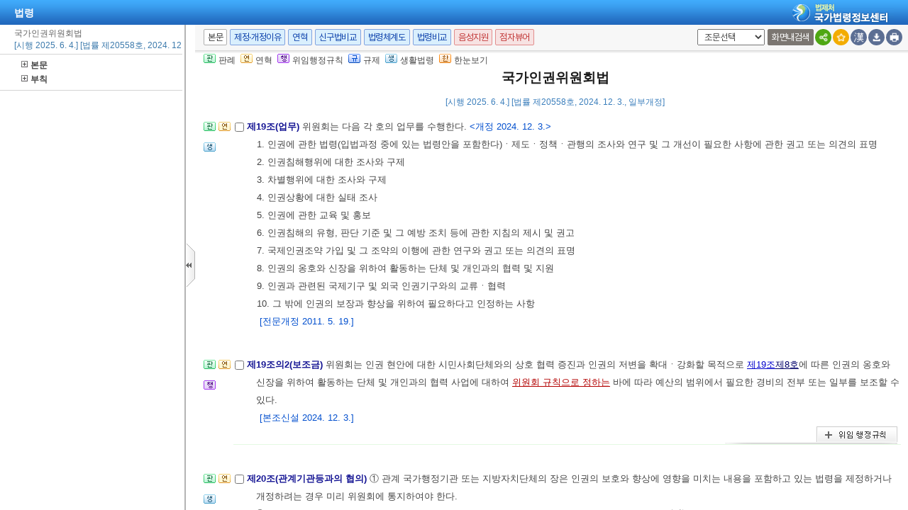

--- FILE ---
content_type: text/html;charset=UTF-8
request_url: https://www.law.go.kr/LSW/lsInfoR.do
body_size: 223398
content:
<!DOCTYPE html PUBLIC "-//W3C//DTD XHTML 1.0 Transitional//EN" "http://www.w3.org/TR/xhtml1/DTD/xhtml1-transitional.dtd">
<html xmlns="http://www.w3.org/1999/xhtml" lang="ko" xml:lang="ko">
 <head></head>
 <body>
  <input type="hidden" id="lsNm" name="lsNm" value="국가인권위원회법" /> 
  <input type="hidden" id="lsId" name="lsId" value="009146" /> 
  <input type="hidden" id="lsiSeq" name="lsiSeq" value="266711" /> 
  <input type="hidden" id="ancYd" name="ancYd" value="20241203" /> 
  <input type="hidden" id="efYd" name="efYd" value="20250604" /> 
  <input type="hidden" id="ancNo" name="ancNo" value="20558" /> 
  <input type="hidden" id="lsBdyChrCls" name="lsBdyChrCls" value="010202" /> 
  <input type="hidden" id="lumIsConOrdin" value="" /> 
  <input type="hidden" id="nwYnValue" value="Y" /> 
  <input type="hidden" id="hstLnkDpYn" value="0" /> 
  <style>
.byl_pop ul li {
	padding: 7px;
	margin-left: 10px;
}
</style> 
  <script type="text/javascript">
$(document).ready(function(){
	customResizePop(); // 본문 리사이즈
	initEDotXPress('\uAD6D\uAC00\uC778\uAD8C\uC704\uC6D0\uD68C\uBC95');
});

function customResizePop() {
		// 본문 버튼 높이 만큼 제공한다. 13은 패딩값
		var $contentHeight = $("#center").height() - ($('.body_top_area').height() + 13);
		var $conTopHeight = $('#conTop').height() + 35;

		var bdyValue = lsVO.bdyUpdValue.updateContentNm || 'lsBdy';
		
        //lsInfoP 가 열릴 때 본문은 무조건 조회 하기 때문에 조건문 밖에 위치 하도록 변경.
		$('#viewwrapCenter').css('overflow-y', 'hidden');
        $('#bodyContentTOP > #viewwrapCenter').height($contentHeight);
        $('#conScroll').height($('#viewwrapCenter').height() - $conTopHeight);
        
        if (bdyValue == 'lsBdy') {
			/* 본문에서는 법령명 고정 때문에 hidden 처리*/
			$('#viewwrapCenter').css('overflow-y', 'hidden');
			$('#bodyContentTOP > #viewwrapCenter').height($contentHeight);
			if($('#viewwrapCenter2').height() != null || $('#viewwrapCenter2').height() == 0){
				$('#bodyContentTOP > #viewwrapCenter2').height($contentHeight);
				$('#conScroll').height($('#viewwrapCenter2').height() - $conTopHeight);
				$('#viewwrapCenter2').css('overflow', 'hidden');
			}
			$('#bodyContent').css('width', 'inherit');
		} else if (bdyValue == 'lsPtnThdCmp') {
			lspttnThdCmpResize();
		} else if (bdyValue == 'lumThdCmp') {
			thdCmpNewScPResize();
		} else if (bdyValue == 'lumThdCmpSc') {

		} else if (bdyValue == 'thdCmpNew') {

		} else if (bdyValue == 'lsOldAndNew') {				
			// 신구법은 이전 이후 버튼 높이까지 마이너스 한다. 
			$('#bodySideContent > #oldAndNewDiv').height(($contentHeight + $('#tmpWidth').height()-114));
		} else if (bdyValue == 'lsRvsDocInfoR') {

			$('#bodySideContent > #viewwrapCenter').height($contentHeight);
			$('#conScroll').height($('#viewwrapCenter').height() - $conTopHeight);
			$('#conTop').height($('.cont_top').height());
			$('#rvsConScroll').height($('#viewwrapCenter').height() - $('#rvsConTop').height());
			
		} else {
			$('#bodySideContent > #viewwrapCenter').height($contentHeight);
		}
}

function fileLayer(temp){
	var tempStr = $("#hwptext"+temp).attr("value");
	if(tempStr.length > 32){
 		$("#hwptext"+temp).css("width", "80%").css("text-overflow", "ellipsis").css("overflow","hidden").css("white-space","nowrap");
 		$("#hwpxtext"+temp).css("width", "80%").css("text-overflow", "ellipsis").css("overflow","hidden").css("white-space","nowrap");
 		$("#pdftext"+temp).css("width", "80%").css("text-overflow", "ellipsis").css("overflow","hidden").css("white-space","nowrap");
 	}

 	$(".byl_pop").css("display","none");

 	//레이어높이값
 	var height = $("#fileSaveLayer"+temp).height();
 	//본문 제일 하단 위치값 
	var pagePos = document.querySelector('#center');
	pagePos = pagePos.getBoundingClientRect().bottom;
	//레이어버튼위치값
	var layPos =document.querySelector('#imgPos'+temp);
	layPos = layPos.getBoundingClientRect().bottom;
	var lay_pop = $('#fileSaveLayer'+temp);
	var pos = $('#imgPos'+temp).position();
	
	if(pagePos > height+layPos){ //레이어가 잘리지 않을 때 
		lay_pop.css('top', (pos.top)+25 + 'px');
		lay_pop.css('left', '250px')
	}else{ //레이어가 잘릴 때
		lay_pop.css('top', ((pos.top)-height)+ 'px');
		lay_pop.css('left', (pos.left)+25+'px');
	}
	document.getElementById("fileSaveLayer"+temp).style.display="block";
}

function copyToClipBoard(temp2){
	var content = document.getElementById('textarea'+temp2);
	content.select();
	document.execCommand('copy');
	alert("주소가 클립보드에 저장되었습니다.");
	content.setSelectionRange(0,0);
}

function delLayer(temp){
	document.getElementById("fileSaveLayer"+temp).style.display="none";
}

</script> 
  <div id="contentBody" class="scr_ctrl"> 
   <div id="sideCenter" class="cont_area"> 
    <ul class="cont_icon"> 
     <li><a><img alt="판" src="/LSW/images/button/btn_jostmdico.gif" />판례</a></li> 
     <li><a><img alt="연" src="/LSW/images/button/btn_year3.gif" />연혁</a></li> 
     <li><a><img alt="행" src="/LSW/images/button/btn_entrust3_2.gif" />위임행정규칙</a></li> 
     <li><a><img alt="규" src="/LSW/images/button/btn_entrust4_2.gif" />규제</a></li> 
     <li><a><img alt="생" src="/LSW/images/button/btn_csmLnkIcon.gif" />생활법령</a></li> 
     <li><a><img alt="한" src="/LSW/images/button/btn_oneviewIcon.gif" />한눈보기</a></li> 
    </ul> 
    <!-- 법령명 --> 
    <div id="conTop" class="cont_top"> 
     <a id="top"></a> 
     <!-- 국민신문고 연결배너 출력 --> 
     <h2> 국가인권위원회법 </h2> 
     <div class="ct_sub"> 
      <span>[시행 2025. 6. 4.] [법률 제20558호, 2024. 12. 3., 일부개정]</span> 
     </div> 
    </div> 
    <!-- 소관부처 --> 
    <div id="conScroll" class="scr_area" style="overflow-y: auto;"> 
     <div class="cont_subtit"> 
      <p> <a title="팝업으로 이동" onclick="javascript:cptOfiPop('http://www.humanrights.go.kr'); return false;" href="#AJAX" target="_blank"><span title="http://www.humanrights.go.kr" style="cursor: pointer;">국가인권위원회</span>(<span title="" style="cursor: pointer;">행정법무담당관</span>)</a>, 02-2125-9773 </p> 
     </div> 
     <!-- 조문정보 --> 
     <a name="pjuk:90906045" id="pjuk:90906045"></a> 
     <div class="pgroup" style="padding-bottom: 0px; margin-bottom: 5px;"> 
      <p class="gtit" style="padding-top: 5px; margin-bottom: 0px;" data-joidfull="000100" data-joseq="90906045">         제1장 총칙 <span class="sfon">&lt;개정 2011. 5. 19.&gt;</span> </p> 
     </div> 
     <a name="J1:0" id="J1:0"></a> 
     <div class="pgroup"> 
      <ul class="lawico01"> 
       <li><a title="조문체계도 팝업으로 이동" style="text-decoration: none;" onclick="javascript:joStmdPop('266711', '0001', '00' );return false; " href="#AJAX"> <img alt="조문체계도버튼" src="/LSW/images/button/btn_jostmdico.gif" /> </a></li> 
       <li><a title="연혁 팝업으로 이동" style="text-decoration: none;" onclick="javascript:fJoHstShow(this, '009146', '266711', '90906047', '010202');return false;" href="#AJAX"> <img alt="연혁" src="/LSW/images/button/btn_year3.gif" /> </a></li> 
      </ul> 
      <div class="lawcon"> 
       <p class="pty1_p4"> <input name="joNoList" id="Y000100" style="vertical-align: middle;" onclick="javascript:getJoSelectLayer(this,'');" type="checkbox" value="1:0:000100:90906047" /> <span class="bl"><label for="Y000100"> 제1조(목적) </label> </span> 이 법은 국가인권위원회를 설립하여 모든 개인이 가지는 불가침의 기본적 인권을 보호하고 그 수준을 향상시킴으로써 인간으로서의 존엄과 가치를 실현하고 민주적 기본질서의 확립에 이바지함을 목적으로 한다. </p>
       <p class="pty1_de2"> <span class="sfon">[전문개정 2011. 5. 19.]</span> </p> 
       <p></p> 
      </div> 
     </div> 
     <a name="J2:0" id="J2:0"></a> 
     <div class="pgroup"> 
      <ul class="lawico01"> 
       <li><a title="조문체계도 팝업으로 이동" style="text-decoration: none;" onclick="javascript:joStmdPop('266711', '0002', '00' );return false; " href="#AJAX"> <img alt="조문체계도버튼" src="/LSW/images/button/btn_jostmdico.gif" /> </a></li> 
       <li><a title="연혁 팝업으로 이동" style="text-decoration: none;" onclick="javascript:fJoHstShow(this, '009146', '266711', '90906049', '010202');return false;" href="#AJAX"> <img alt="연혁" src="/LSW/images/button/btn_year3.gif" /> </a></li> 
       <li class="csmLnkImg"><a href="javascript:;" target="" title="팝업으로 이동" onclick="javascript:openCsmLnkList('266711','2','0','1',this)"> <img src="images/button/btn_csmLnkIcon.gif" alt="생활법령버튼" /> </a></li> 
      </ul> 
      <div class="lawcon"> 
       <p class="pty1_p4"> <input name="joNoList" id="Y000200" style="vertical-align: middle;" onclick="javascript:getJoSelectLayer(this,'');" type="checkbox" value="2:0:000200:90906049" /> <span class="bl"><label for="Y000200"> 제2조(정의) </label> </span> 이 법에서 사용하는 용어의 뜻은 다음과 같다. <span class="sfon">&lt;개정 2016. 2. 3., 2020. 2. 4., 2022. 1. 4., 2022. 4. 26.&gt;</span> </p>
       <p class="pty1_de2_1"> </p> 
       <p class="pty1_de2h">1. “인권”이란 <a title="팝업으로 이동" class="link sfon1" onclick="javascript:fncLsLawPop('1026033039','ALLJO','');" href="javascript:;">「대한민국헌법」</a> 및 법률에서 보장하거나 대한민국이 가입ㆍ비준한 국제인권조약 및 국제관습법에서 인정하는 인간으로서의 존엄과 가치 및 자유와 권리를 말한다. </p> 
       <p class="pty1_de2h">2. “구금ㆍ보호시설”이란 다음 각 목에 해당하는 시설을 말한다. </p> 
       <p class="pty1_de3">가. 교도소ㆍ소년교도소ㆍ구치소 및 그 지소, 보호감호소, 치료감호시설, 소년원 및 소년분류심사원 <span class="sfon"></span></p> 
       <p class="pty1_de3">나. 경찰서 유치장 및 사법경찰관리가 직무 수행을 위하여 사람을 조사하고 유치(留置)하거나 수용하는 데에 사용하는 시설 <span class="sfon"></span></p> 
       <p class="pty1_de3">다. 군 교도소(지소ㆍ미결수용실을 포함한다) <span class="sfon"></span></p> 
       <p class="pty1_de3">라. 외국인 보호소 <span class="sfon"></span></p> 
       <p class="pty1_de3">마. 다수인 보호시설(많은 사람을 보호하고 수용하는 시설로서 <a title="팝업으로 이동" class="link" onclick="javascript:fncLsPttnLinkPop('108095');" href="javascript:;">대통령령</a>으로 정하는 시설을 말한다) <span class="sfon"></span></p> 
       <p class="pty1_de2h">3. “평등권 침해의 차별행위”란 합리적인 이유 없이 성별, 종교, 장애, 나이, 사회적 신분, 출신 지역(출생지, 등록기준지, 성년이 되기 전의 주된 거주지 등을 말한다), 출신 국가, 출신 민족, 용모 등 신체 조건, 기혼ㆍ미혼ㆍ별거ㆍ이혼ㆍ사별ㆍ재혼ㆍ사실혼 등 혼인 여부, 임신 또는 출산, 가족 형태 또는 가족 상황, 인종, 피부색, 사상 또는 정치적 의견, 형의 효력이 실효된 전과(前科), 성적(性的) 지향, 학력, 병력(病歷) 등을 이유로 한 다음 각 목의 어느 하나에 해당하는 행위를 말한다. 다만, 현존하는 차별을 없애기 위하여 특정한 사람(특정한 사람들의 집단을 포함한다. 이하 이 조에서 같다)을 잠정적으로 우대하는 행위와 이를 내용으로 하는 법령의 제정ㆍ개정 및 정책의 수립ㆍ집행은 평등권 침해의 차별행위(이하 “차별행위”라 한다)로 보지 아니한다. </p> 
       <p class="pty1_de3">가. 고용(모집, 채용, 교육, 배치, 승진, 임금 및 임금 외의 금품 지급, 자금의 융자, 정년, 퇴직, 해고 등을 포함한다)과 관련하여 특정한 사람을 우대ㆍ배제ㆍ구별하거나 불리하게 대우하는 행위 <span class="sfon"></span></p> 
       <p class="pty1_de3">나. 재화ㆍ용역ㆍ교통수단ㆍ상업시설ㆍ토지ㆍ주거시설의 공급이나 이용과 관련하여 특정한 사람을 우대ㆍ배제ㆍ구별하거나 불리하게 대우하는 행위 <span class="sfon"></span></p> 
       <p class="pty1_de3">다. 교육시설이나 직업훈련기관에서의 교육ㆍ훈련이나 그 이용과 관련하여 특정한 사람을 우대ㆍ배제ㆍ구별하거나 불리하게 대우하는 행위 <span class="sfon"></span></p> 
       <p class="pty1_de3">라. 성희롱[업무, 고용, 그 밖의 관계에서 공공기관(국가기관, 지방자치단체, <a title="팝업으로 이동" class="link sfon1" onclick="javascript:fncLsLawPop('1026033065','ALLJO','');" href="javascript:;">「초ㆍ중등교육법」</a> <a title="팝업으로 이동" class="link sfon2" onclick="javascript:fncLsLawPop('1026033035','JO','');" href="javascript:;">제2조</a>, <a title="팝업으로 이동" class="link sfon1" onclick="javascript:fncLsLawPop('1026033045','ALLJO','');" href="javascript:;">「고등교육법」</a> <a title="팝업으로 이동" class="link sfon2" onclick="javascript:fncLsLawPop('1026033047','JO','');" href="javascript:;">제2조</a>와 그 밖의 다른 법률에 따라 설치된 각급 학교, <a title="팝업으로 이동" class="link sfon1" onclick="javascript:fncLsLawPop('1026033057','ALLJO','');" href="javascript:;">「공직자윤리법」</a> <a title="팝업으로 이동" class="link sfon2" onclick="javascript:fncLsLawPop('1026033073','JO','');" href="javascript:;">제3조의2</a><a title="팝업으로 이동" class="link sfon3" onclick="javascript:fncLsLawPop('1026033081','JO','');" href="javascript:;">제1항</a>에 따른 공직유관단체를 말한다)의 종사자, 사용자 또는 근로자가 그 직위를 이용하여 또는 업무 등과 관련하여 성적 언동 등으로 성적 굴욕감 또는 혐오감을 느끼게 하거나 성적 언동 또는 그 밖의 요구 등에 따르지 아니한다는 이유로 고용상의 불이익을 주는 것을 말한다] 행위 <span class="sfon"></span></p> 
       <p class="pty1_de2h">4. “장애”란 신체적ㆍ정신적ㆍ사회적 요인으로 장기간에 걸쳐 일상생활 또는 사회생활에 상당한 제약을 받는 상태를 말한다. </p> 
       <p class="pty1_de2h">5. “시민사회단체”란 <a title="팝업으로 이동" class="link sfon1" onclick="javascript:fncLsLawPop('1026033063','ALLJO','');" href="javascript:;">「비영리민간단체 지원법」</a> <a title="팝업으로 이동" class="link sfon2" onclick="javascript:fncLsLawPop('1026033049','JO','');" href="javascript:;">제4조</a>에 따라 중앙행정기관의 장, 시ㆍ도지사나 특례시의 장에게 등록을 한 비영리민간단체, <a title="팝업으로 이동" class="link sfon1" onclick="javascript:fncLsLawPop('1026033067','ALLJO','');" href="javascript:;">「민법」</a> <a title="팝업으로 이동" class="link sfon2" onclick="javascript:fncLsLawPop('1026033079','JO','');" href="javascript:;">제32조</a>에 따라 주무관청의 허가를 받은 비영리법인, <a title="팝업으로 이동" class="link sfon1" onclick="javascript:fncLsLawPop('1026033041','ALLJO','');" href="javascript:;">「공익법인의 설립ㆍ운영에 관한 법률」</a> <a title="팝업으로 이동" class="link sfon2" onclick="javascript:fncLsLawPop('1026033069','JO','');" href="javascript:;">제4조</a>에 따라 주무관청의 설립허가를 받은 공익법인, 그 밖에 특별법에 따라 설립된 법인을 말한다. </p> 
       <p class="pty1_de2h">6. “군인등”이란 다음 각 목의 어느 하나에 해당하는 사람을 말한다. </p> 
       <p class="pty1_de3">가. <a title="팝업으로 이동" class="link sfon1" onclick="javascript:fncLsLawPop('1026033017','ALLJO','');" href="javascript:;">「군인의 지위 및 복무에 관한 기본법」</a> <a title="팝업으로 이동" class="link sfon2" onclick="javascript:fncLsLawPop('1026033021','JO','');" href="javascript:;">제2조</a><a title="팝업으로 이동" class="link sfon4" onclick="javascript:fncLsLawPop('1026033023','JO','');" href="javascript:;">제1호</a>에 따른 현역에 복무하는 장교ㆍ준사관ㆍ부사관 및 병(兵) <span class="sfon"></span></p> 
       <p class="pty1_de3">나. <a title="팝업으로 이동" class="link sfon1" onclick="javascript:fncLsLawPop('1026033011','ALLJO','');" href="javascript:;">「군인의 지위 및 복무에 관한 기본법」</a> <a title="팝업으로 이동" class="link sfon2" onclick="javascript:fncLsLawPop('1026033019','JO','');" href="javascript:;">제3조</a>에 따른 사관생도ㆍ사관후보생ㆍ준사관후보생ㆍ부사관후보생, 소집되어 군에 복무하는 예비역ㆍ보충역, 군무원 <span class="sfon"></span></p> 
       <p class="pty1_de2h">7. “군인권침해”란 <a title="팝업으로 이동" class="link sfon2" onclick="javascript:fncLsLawPop('1026033031','JO','');" href="javascript:;">제30조</a><a title="팝업으로 이동" class="link sfon3" onclick="javascript:fncLsLawPop('1026033055','JO','');" href="javascript:;">제1항</a>에 따른 인권침해나 차별행위에 해당하는 경우로서 군인등의 복무 중 업무 수행 과정 또는 병영생활(<a title="팝업으로 이동" class="link sfon1" onclick="javascript:fncLsLawPop('1026033013','ALLJO','');" href="javascript:;">「군인의 지위 및 복무에 관한 기본법」</a> <a title="팝업으로 이동" class="link sfon2" onclick="javascript:fncLsLawPop('1026033025','JO','');" href="javascript:;">제2조</a><a title="팝업으로 이동" class="link sfon4" onclick="javascript:fncLsLawPop('1026033015','JO','');" href="javascript:;">제5호</a>에 따른 병영생활을 말한다)에서 발생하는 인권침해나 차별행위를 말한다. </p> 
       <p class="pty1_de2h">8. “군인권보호관”이란 <a title="팝업으로 이동" class="link sfon1" onclick="javascript:fncLsLawPop('1026033027','ALLJO','');" href="javascript:;">「군인의 지위 및 복무에 관한 기본법」</a> <a title="팝업으로 이동" class="link sfon2" onclick="javascript:fncLsLawPop('1026033029','JO','');" href="javascript:;">제42조</a>에 따른 군인권보호관을 말한다. </p> 
       <p class="pty1_de2"> <span class="sfon">[전문개정 2011. 5. 19.]</span> </p> 
       <p></p> 
      </div> 
     </div> 
     <a name="J3:0" id="J3:0"></a> 
     <div class="pgroup"> 
      <ul class="lawico01"> 
       <li><a title="조문체계도 팝업으로 이동" style="text-decoration: none;" onclick="javascript:joStmdPop('266711', '0003', '00' );return false; " href="#AJAX"> <img alt="조문체계도버튼" src="/LSW/images/button/btn_jostmdico.gif" /> </a></li> 
       <li><a title="연혁 팝업으로 이동" style="text-decoration: none;" onclick="javascript:fJoHstShow(this, '009146', '266711', '90906051', '010202');return false;" href="#AJAX"> <img alt="연혁" src="/LSW/images/button/btn_year3.gif" /> </a></li> 
       <li class="csmLnkImg"><a href="javascript:;" target="" title="팝업으로 이동" onclick="javascript:openCsmLnkList('266711','3','0','1',this)"> <img src="images/button/btn_csmLnkIcon.gif" alt="생활법령버튼" /> </a></li> 
      </ul> 
      <div class="lawcon"> 
       <p class="pty1_p4"> <input name="joNoList" id="Y000300" style="vertical-align: middle;" onclick="javascript:getJoSelectLayer(this,'');" type="checkbox" value="3:0:000300:90906051" /> <span class="bl"><label for="Y000300"> 제3조(국가인권위원회의 설립과 독립성) </label> </span> ① 이 법에서 정하는 인권의 보호와 향상을 위한 업무를 수행하기 위하여 국가인권위원회(이하 “위원회”라 한다)를 둔다. </p>
       <p class="pty1_de2_1">② 위원회는 그 권한에 속하는 업무를 독립하여 수행한다. </p> 
       <p class="pty1_de2"> <span class="sfon">[전문개정 2011. 5. 19.]</span> </p> 
       <p></p> 
      </div> 
     </div> 
     <a name="J4:0" id="J4:0"></a> 
     <div class="pgroup"> 
      <ul class="lawico01"> 
       <li><a title="조문체계도 팝업으로 이동" style="text-decoration: none;" onclick="javascript:joStmdPop('266711', '0004', '00' );return false; " href="#AJAX"> <img alt="조문체계도버튼" src="/LSW/images/button/btn_jostmdico.gif" /> </a></li> 
       <li><a title="연혁 팝업으로 이동" style="text-decoration: none;" onclick="javascript:fJoHstShow(this, '009146', '266711', '90906053', '010202');return false;" href="#AJAX"> <img alt="연혁" src="/LSW/images/button/btn_year3.gif" /> </a></li> 
       <li class="csmLnkImg"><a href="javascript:;" target="" title="팝업으로 이동" onclick="javascript:openCsmLnkList('266711','4','0','1',this)"> <img src="images/button/btn_csmLnkIcon.gif" alt="생활법령버튼" /> </a></li> 
      </ul> 
      <div class="lawcon"> 
       <p class="pty1_p4"> <input name="joNoList" id="Y000400" style="vertical-align: middle;" onclick="javascript:getJoSelectLayer(this,'');" type="checkbox" value="4:0:000400:90906053" /> <span class="bl"><label for="Y000400"> 제4조(적용범위) </label> </span> 이 법은 대한민국 국민과 대한민국의 영역에 있는 외국인에 대하여 적용한다. </p>
       <p class="pty1_de2"> <span class="sfon">[전문개정 2011. 5. 19.]</span> </p> 
       <p></p> 
      </div> 
     </div> 
     <a name="pjuk:90906055" id="pjuk:90906055"></a> 
     <div class="pgroup" style="padding-bottom: 0px; margin-bottom: 5px;"> 
      <p class="gtit" style="padding-top: 5px; margin-bottom: 0px;" data-joidfull="000500" data-joseq="90906055">         제2장 위원회의 구성과 운영 </p> 
     </div> 
     <a name="J5:0" id="J5:0"></a> 
     <div class="pgroup"> 
      <ul class="lawico01"> 
       <li><a title="조문체계도 팝업으로 이동" style="text-decoration: none;" onclick="javascript:joStmdPop('266711', '0005', '00' );return false; " href="#AJAX"> <img alt="조문체계도버튼" src="/LSW/images/button/btn_jostmdico.gif" /> </a></li> 
       <li><a title="연혁 팝업으로 이동" style="text-decoration: none;" onclick="javascript:fJoHstShow(this, '009146', '266711', '90906057', '010202');return false;" href="#AJAX"> <img alt="연혁" src="/LSW/images/button/btn_year3.gif" /> </a></li> 
      </ul> 
      <div class="lawcon"> 
       <p class="pty1_p4"> <input name="joNoList" id="Y000500" style="vertical-align: middle;" onclick="javascript:getJoSelectLayer(this,'');" type="checkbox" value="5:0:000500:90906057" /> <span class="bl"><label for="Y000500"> 제5조(위원회의 구성) </label> </span> ① 위원회는 위원장 1명과 상임위원 3명을 포함한 11명의 인권위원(이하 “위원”이라 한다)으로 구성한다. </p>
       <p class="pty1_de2_1">② 위원은 다음 각 호의 사람을 대통령이 임명한다. <span class="sfon">&lt;개정 2016. 2. 3.&gt;</span> </p> 
       <p class="pty1_de2h">1. 국회가 선출하는 4명(상임위원 2명을 포함한다) </p> 
       <p class="pty1_de2h">2. 대통령이 지명하는 4명(상임위원 1명을 포함한다) </p> 
       <p class="pty1_de2h">3. 대법원장이 지명하는 3명 </p> 
       <p class="pty1_de2_1">③ 위원은 인권문제에 관하여 전문적인 지식과 경험이 있고 인권의 보장과 향상을 위한 업무를 공정하고 독립적으로 수행할 수 있다고 인정되는 사람으로서 다음 각 호의 어느 하나에 해당하는 자격을 갖추어야 한다. <span class="sfon">&lt;신설 2016. 2. 3.&gt;</span> </p> 
       <p class="pty1_de2h">1. 대학이나 공인된 연구기관에서 부교수 이상의 직이나 이에 상당하는 직에 10년 이상 있거나 있었던 사람 </p> 
       <p class="pty1_de2h">2. 판사ㆍ검사 또는 변호사의 직에 10년 이상 있거나 있었던 사람 </p> 
       <p class="pty1_de2h">3. 인권 분야 비영리 민간단체ㆍ법인ㆍ국제기구에서 근무하는 등 인권 관련 활동에 10년 이상 종사한 경력이 있는 사람 </p> 
       <p class="pty1_de2h">4. 그 밖에 사회적 신망이 높은 사람으로서 시민사회단체로부터 추천을 받은 사람 </p> 
       <p class="pty1_de2_1">④ 국회, 대통령 또는 대법원장은 다양한 사회계층으로부터 후보를 추천받거나 의견을 들은 후 인권의 보호와 향상에 관련된 다양한 사회계층의 대표성이 반영될 수 있도록 위원을 선출ㆍ지명하여야 한다. <span class="sfon">&lt;신설 2016. 2. 3.&gt;</span> </p> 
       <p class="pty1_de2_1">⑤ 위원장은 위원 중에서 대통령이 임명한다. 이 경우 위원장은 국회의 인사청문을 거쳐야 한다. <span class="sfon">&lt;개정 2012. 3. 21., 2016. 2. 3.&gt;</span> </p> 
       <p class="pty1_de2_1">⑥ 위원장과 상임위원은 정무직공무원으로 임명한다. <span class="sfon">&lt;개정 2016. 2. 3.&gt;</span> </p> 
       <p class="pty1_de2_1">⑦ 위원은 특정 성(性)이 10분의 6을 초과하지 아니하도록 하여야 한다. <span class="sfon">&lt;개정 2016. 2. 3.&gt;</span> </p> 
       <p class="pty1_de2_1">⑧ 임기가 끝난 위원은 후임자가 임명될 때까지 그 직무를 수행한다. <span class="sfon">&lt;개정 2016. 2. 3.&gt;</span> </p> 
       <p class="pty1_de2"> <span class="sfon">[전문개정 2011. 5. 19.]</span> </p> 
       <p></p> 
      </div> 
     </div> 
     <a name="J6:0" id="J6:0"></a> 
     <div class="pgroup"> 
      <ul class="lawico01"> 
       <li><a title="조문체계도 팝업으로 이동" style="text-decoration: none;" onclick="javascript:joStmdPop('266711', '0006', '00' );return false; " href="#AJAX"> <img alt="조문체계도버튼" src="/LSW/images/button/btn_jostmdico.gif" /> </a></li> 
       <li><a title="연혁 팝업으로 이동" style="text-decoration: none;" onclick="javascript:fJoHstShow(this, '009146', '266711', '90906059', '010202');return false;" href="#AJAX"> <img alt="연혁" src="/LSW/images/button/btn_year3.gif" /> </a></li> 
      </ul> 
      <div class="lawcon"> 
       <p class="pty1_p4"> <input name="joNoList" id="Y000600" style="vertical-align: middle;" onclick="javascript:getJoSelectLayer(this,'');" type="checkbox" value="6:0:000600:90906059" /> <span class="bl"><label for="Y000600"> 제6조(위원장의 직무) </label> </span> ① 위원장은 위원회를 대표하며 위원회의 업무를 총괄한다. </p>
       <p class="pty1_de2_1">② 위원장이 부득이한 사유로 직무를 수행할 수 없을 때에는 위원장이 미리 지명한 상임위원이 그 직무를 대행한다. </p> 
       <p class="pty1_de2_1">③ 위원장은 국회에 출석하여 위원회의 소관 사무에 관하여 의견을 진술할 수 있으며, 국회에서 요구하면 출석하여 보고하거나 답변하여야 한다. </p> 
       <p class="pty1_de2_1">④ 위원장은 국무회의에 출석하여 발언할 수 있으며, 소관 사무에 관하여 국무총리에게 의안(이 법의 시행에 관한 대통령령안을 포함한다) 제출을 건의할 수 있다. </p> 
       <p class="pty1_de2_1">⑤ 위원장은 위원회의 예산 관련 업무를 수행할 때 <a title="팝업으로 이동" class="link sfon1" onclick="javascript:fncLsLawPop('1026032807','ALLJO','');" href="javascript:;">「국가재정법」</a> <a title="팝업으로 이동" class="link sfon2" onclick="javascript:fncLsLawPop('1026032809','JO','');" href="javascript:;">제6조</a><a title="팝업으로 이동" class="link sfon3" onclick="javascript:fncLsLawPop('1026032811','JO','');" href="javascript:;">제3항</a>에 따른 중앙관서의 장으로 본다. </p> 
       <p class="pty1_de2"> <span class="sfon">[전문개정 2011. 5. 19.]</span> </p> 
       <p></p> 
      </div> 
     </div> 
     <a name="J7:0" id="J7:0"></a> 
     <div class="pgroup"> 
      <ul class="lawico01"> 
       <li><a title="조문체계도 팝업으로 이동" style="text-decoration: none;" onclick="javascript:joStmdPop('266711', '0007', '00' );return false; " href="#AJAX"> <img alt="조문체계도버튼" src="/LSW/images/button/btn_jostmdico.gif" /> </a></li> 
       <li><a title="연혁 팝업으로 이동" style="text-decoration: none;" onclick="javascript:fJoHstShow(this, '009146', '266711', '90906061', '010202');return false;" href="#AJAX"> <img alt="연혁" src="/LSW/images/button/btn_year3.gif" /> </a></li> 
      </ul> 
      <div class="lawcon"> 
       <p class="pty1_p4"> <input name="joNoList" id="Y000700" style="vertical-align: middle;" onclick="javascript:getJoSelectLayer(this,'');" type="checkbox" value="7:0:000700:90906061" /> <span class="bl"><label for="Y000700"> 제7조(위원장 및 위원의 임기) </label> </span> ① 위원장과 위원의 임기는 3년으로 하고, 한 번만 연임할 수 있다. </p>
       <p class="pty1_de2_1">② 위원 중 결원이 생기면 대통령은 결원된 날부터 30일 이내에 후임자를 임명하여야 한다. </p> 
       <p class="pty1_de2_1">③ 결원이 된 위원의 후임으로 임명된 위원의 임기는 새로 시작된다. </p> 
       <p class="pty1_de2"> <span class="sfon">[전문개정 2011. 5. 19.]</span> </p> 
       <p></p> 
      </div> 
     </div> 
     <a name="J8:0" id="J8:0"></a> 
     <div class="pgroup"> 
      <ul class="lawico01"> 
       <li><a title="조문체계도 팝업으로 이동" style="text-decoration: none;" onclick="javascript:joStmdPop('266711', '0008', '00' );return false; " href="#AJAX"> <img alt="조문체계도버튼" src="/LSW/images/button/btn_jostmdico.gif" /> </a></li> 
       <li><a title="연혁 팝업으로 이동" style="text-decoration: none;" onclick="javascript:fJoHstShow(this, '009146', '266711', '90906063', '010202');return false;" href="#AJAX"> <img alt="연혁" src="/LSW/images/button/btn_year3.gif" /> </a></li> 
      </ul> 
      <div class="lawcon"> 
       <p class="pty1_p4"> <input name="joNoList" id="Y000800" style="vertical-align: middle;" onclick="javascript:getJoSelectLayer(this,'');" type="checkbox" value="8:0:000800:90906063" /> <span class="bl"><label for="Y000800"> 제8조(위원의 신분 보장) </label> </span> 위원은 금고 이상의 형의 선고에 의하지 아니하고는 본인의 의사에 반하여 면직되지 아니한다. 다만, 위원이 장기간의 심신쇠약으로 직무를 수행하기가 극히 곤란하게 되거나 불가능하게 된 경우에는 전체 위원 3분의 2 이상의 찬성에 의한 의결로 퇴직하게 할 수 있다. <span class="sfon">&lt;개정 2016. 2. 3.&gt;</span> </p>
       <p class="pty1_de2"> <span class="sfon">[전문개정 2011. 5. 19.]</span> </p> 
       <p></p> 
      </div> 
     </div> 
     <a name="J8:2" id="J8:2"></a> 
     <div class="pgroup"> 
      <ul class="lawico01"> 
       <li><a title="조문체계도 팝업으로 이동" style="text-decoration: none;" onclick="javascript:joStmdPop('266711', '0008', '02' );return false; " href="#AJAX"> <img alt="조문체계도버튼" src="/LSW/images/button/btn_jostmdico.gif" /> </a></li> 
      </ul> 
      <div class="lawcon"> 
       <p class="pty1_p4"> <input name="joNoList" id="Y000802" style="vertical-align: middle;" onclick="javascript:getJoSelectLayer(this,'');" type="checkbox" value="8:2:000802:90906065" /> <span class="bl"><label for="Y000802"> 제8조의2(위원의 책임 면제) </label> </span> 위원은 위원회나 <a title="팝업으로 이동" class="link sfon2" onclick="javascript:fncLsLawPop('1026032813','JO','');" href="javascript:;">제12조</a>에 따른 상임위원회 또는 소위원회에서 직무상 행한 발언과 의결에 관하여 고의 또는 과실이 없으면 민사상 또는 형사상의 책임을 지지 아니한다. </p>
       <p class="pty1_de2"> <span class="sfon">[본조신설 2016. 2. 3.]</span> </p> 
       <p></p> 
      </div> 
     </div> 
     <a name="J9:0" id="J9:0"></a> 
     <div class="pgroup"> 
      <ul class="lawico01"> 
       <li><a title="조문체계도 팝업으로 이동" style="text-decoration: none;" onclick="javascript:joStmdPop('266711', '0009', '00' );return false; " href="#AJAX"> <img alt="조문체계도버튼" src="/LSW/images/button/btn_jostmdico.gif" /> </a></li> 
       <li><a title="연혁 팝업으로 이동" style="text-decoration: none;" onclick="javascript:fJoHstShow(this, '009146', '266711', '90906067', '010202');return false;" href="#AJAX"> <img alt="연혁" src="/LSW/images/button/btn_year3.gif" /> </a></li> 
      </ul> 
      <div class="lawcon"> 
       <p class="pty1_p4"> <input name="joNoList" id="Y000900" style="vertical-align: middle;" onclick="javascript:getJoSelectLayer(this,'');" type="checkbox" value="9:0:000900:90906067" /> <span class="bl"><label for="Y000900"> 제9조(위원의 결격사유) </label> </span> ① 다음 각 호의 어느 하나에 해당하는 사람은 위원이 될 수 없다. </p>
       <p class="pty1_de2h">1. 대한민국 국민이 아닌 사람 </p> 
       <p class="pty1_de2h">2. <a title="팝업으로 이동" class="link sfon1" onclick="javascript:fncLsLawPop('1026032817','ALLJO','');" href="javascript:;">「국가공무원법」</a> <a title="팝업으로 이동" class="link sfon2" onclick="javascript:fncLsLawPop('1026032815','JO','');" href="javascript:;">제33조</a> 각 호의 어느 하나에 해당하는 사람 </p> 
       <p class="pty1_de2h">3. 정당의 당원 </p> 
       <p class="pty1_de2h">4. <a title="팝업으로 이동" class="link sfon1" onclick="javascript:fncLsLawPop('1026032819','ALLJO','');" href="javascript:;">「공직선거법」</a>에 따라 실시하는 선거에 후보자로 등록한 사람 </p> 
       <p class="pty1_de2_1">② 위원이 제1항 각 호의 어느 하나에 해당하게 되면 당연히 퇴직한다. </p> 
       <p class="pty1_de2"> <span class="sfon">[전문개정 2011. 5. 19.]</span> </p> 
       <p></p> 
      </div> 
     </div> 
     <a name="J10:0" id="J10:0"></a> 
     <div class="pgroup"> 
      <ul class="lawico01"> 
       <li><a title="조문체계도 팝업으로 이동" style="text-decoration: none;" onclick="javascript:joStmdPop('266711', '0010', '00' );return false; " href="#AJAX"> <img alt="조문체계도버튼" src="/LSW/images/button/btn_jostmdico.gif" /> </a></li> 
       <li><a title="연혁 팝업으로 이동" style="text-decoration: none;" onclick="javascript:fJoHstShow(this, '009146', '266711', '90906069', '010202');return false;" href="#AJAX"> <img alt="연혁" src="/LSW/images/button/btn_year3.gif" /> </a></li> 
       <li><a href="javascript:;" onclick="javascript:joDelegatePop('266711', '0010', '00', '010102');return false; " style="text-decoration: none;" title="위임행정규칙 팝업으로 이동"> <img src="images/button/btn_entrust3_2.gif" alt="위임행정규칙버튼" /> </a></li> 
      </ul> 
      <div class="lawcon"> 
       <p class="pty1_p4"> <input name="joNoList" id="Y001000" style="vertical-align: middle;" onclick="javascript:getJoSelectLayer(this,'');" type="checkbox" value="10:0:001000:90906069" /> <span class="bl"><label for="Y001000"> 제10조(위원의 겸직금지) </label> </span> ① 위원은 재직 중 다음 각 호의 직을 겸하거나 업무를 할 수 없다. </p>
       <p class="pty1_de2h">1. 국회 또는 지방의회의 의원의 직 </p> 
       <p class="pty1_de2h">2. 다른 국가기관 또는 지방자치단체의 공무원(교육공무원은 제외한다)의 직 </p> 
       <p class="pty1_de2h">3. 그 밖에 <a href="#AJAX" title="팝업으로 이동" class="delegatedAdmRul_link" onclick="javascript:joDelegatePop('266711','0010','00','010102','DEG','위원회 규칙으로 정하는','6143');">위원회 규칙으로 정하는</a> 직 또는 업무 </p> 
       <p class="pty1_de2_1">② 위원은 정당에 가입하거나 정치운동에 관여할 수 없다. </p> 
       <p class="pty1_de2"> <span class="sfon">[전문개정 2011. 5. 19.]</span> </p> 
       <div class="rule_area"> 
        <div class="btn_rule"> 
         <a href="javascript:viewDelegatedAdmRul('001000', '266711', '0010', '00', '010102')"><img id="delegatedAdmRul_img_001000" src="images/common/btn_rule_view.gif" title="위임행정규칙" alt="위임행정규칙" /></a> 
        </div> 
        <div id="delegated_001000" class="rule_box" style="display: none;"></div> 
       </div> 
       <p></p> 
      </div> 
     </div> 
     <a name="J11:0" id="J11:0"></a> 
     <div class="pgroup"> 
      <ul class="lawico01"> 
       <li><a title="조문체계도 팝업으로 이동" style="text-decoration: none;" onclick="javascript:joStmdPop('266711', '0011', '00' );return false; " href="#AJAX"> <img alt="조문체계도버튼" src="/LSW/images/button/btn_jostmdico.gif" /> </a></li> 
       <li><a title="연혁 팝업으로 이동" style="text-decoration: none;" onclick="javascript:fJoHstShow(this, '009146', '266711', '90906071', '010202');return false;" href="#AJAX"> <img alt="연혁" src="/LSW/images/button/btn_year3.gif" /> </a></li> 
      </ul> 
      <div class="lawcon"> 
       <p class="pty1_p4"> <input name="joNoList" id="Y001100" style="vertical-align: middle;" onclick="javascript:getJoSelectLayer(this,'');" type="checkbox" value="11:0:001100:90906071" /> <span class="bl"><label for="Y001100"> 제11조 </label> </span> <input type="hidden" id="delJo90906071" value="삭제" /> 삭제 <span class="sfon">&lt;2005. 7. 29.&gt;</span> </p> 
      </div> 
     </div> 
     <a name="J12:0" id="J12:0"></a> 
     <div class="pgroup"> 
      <ul class="lawico01"> 
       <li><a title="조문체계도 팝업으로 이동" style="text-decoration: none;" onclick="javascript:joStmdPop('266711', '0012', '00' );return false; " href="#AJAX"> <img alt="조문체계도버튼" src="/LSW/images/button/btn_jostmdico.gif" /> </a></li> 
       <li><a title="연혁 팝업으로 이동" style="text-decoration: none;" onclick="javascript:fJoHstShow(this, '009146', '266711', '90906073', '010202');return false;" href="#AJAX"> <img alt="연혁" src="/LSW/images/button/btn_year3.gif" /> </a></li> 
       <li><a href="javascript:;" onclick="javascript:joDelegatePop('266711', '0012', '00', '010102');return false; " style="text-decoration: none;" title="위임행정규칙 팝업으로 이동"> <img src="images/button/btn_entrust3_2.gif" alt="위임행정규칙버튼" /> </a></li> 
       <li class="csmLnkImg"><a href="javascript:;" target="" title="팝업으로 이동" onclick="javascript:openCsmLnkList('266711','12','0','1',this)"> <img src="images/button/btn_csmLnkIcon.gif" alt="생활법령버튼" /> </a></li> 
      </ul> 
      <div class="lawcon"> 
       <p class="pty1_p4"> <input name="joNoList" id="Y001200" style="vertical-align: middle;" onclick="javascript:getJoSelectLayer(this,'');" type="checkbox" value="12:0:001200:90906073" /> <span class="bl"><label for="Y001200"> 제12조(상임위원회 및 소위원회) </label> </span> ① 위원회는 그 업무 중 일부를 수행하게 하기 위하여 상임위원회와 침해구제위원회, 차별시정위원회 등의 소위원회(이하 “소위원회”라 한다)를 둘 수 있다. </p>
       <p class="pty1_de2_1">② 상임위원회는 위원장과 상임위원으로 구성하고, 소위원회는 3명 이상 5명 이하의 위원으로 구성한다. </p> 
       <p class="pty1_de2_1">③ 상임위원회와 소위원회에는 심의 사항을 연구ㆍ검토하기 위하여 성ㆍ장애 등 분야별 전문위원회를 둘 수 있다. </p> 
       <p class="pty1_de2_1">④ 상임위원회, 소위원회 및 전문위원회의 구성ㆍ업무 및 운영과 전문위원의 자격ㆍ임기 및 위촉 등에 관하여 필요한 사항은 <a href="#AJAX" title="팝업으로 이동" class="delegatedAdmRul_link" onclick="javascript:joDelegatePop('266711','0012','00','010102','DEG','위원회 규칙으로 정한다','7129');">위원회 규칙으로 정한다</a>. </p> 
       <p class="pty1_de2"> <span class="sfon">[전문개정 2011. 5. 19.]</span> </p> 
       <div class="rule_area"> 
        <div class="btn_rule"> 
         <a href="javascript:viewDelegatedAdmRul('001200', '266711', '0012', '00', '010102')"><img id="delegatedAdmRul_img_001200" src="images/common/btn_rule_view.gif" title="위임행정규칙" alt="위임행정규칙" /></a> 
        </div> 
        <div id="delegated_001200" class="rule_box" style="display: none;"></div> 
       </div> 
       <p></p> 
      </div> 
     </div> 
     <a name="J13:0" id="J13:0"></a> 
     <div class="pgroup"> 
      <ul class="lawico01"> 
       <li><a title="조문체계도 팝업으로 이동" style="text-decoration: none;" onclick="javascript:joStmdPop('266711', '0013', '00' );return false; " href="#AJAX"> <img alt="조문체계도버튼" src="/LSW/images/button/btn_jostmdico.gif" /> </a></li> 
       <li><a title="연혁 팝업으로 이동" style="text-decoration: none;" onclick="javascript:fJoHstShow(this, '009146', '266711', '90906075', '010202');return false;" href="#AJAX"> <img alt="연혁" src="/LSW/images/button/btn_year3.gif" /> </a></li> 
      </ul> 
      <div class="lawcon"> 
       <p class="pty1_p4"> <input name="joNoList" id="Y001300" style="vertical-align: middle;" onclick="javascript:getJoSelectLayer(this,'');" type="checkbox" value="13:0:001300:90906075" /> <span class="bl"><label for="Y001300"> 제13조(회의 의사 및 의결정족수) </label> </span> ① 위원회의 회의는 위원장이 주재하며, 이 법에 특별한 규정이 없으면 재적위원 과반수의 찬성으로 의결한다. </p>
       <p class="pty1_de2_1">② 상임위원회 및 소위원회의 회의는 구성위원 3명 이상의 출석과 3명 이상의 찬성으로 의결한다. </p> 
       <p class="pty1_de2"> <span class="sfon">[전문개정 2011. 5. 19.]</span> </p> 
       <p></p> 
      </div> 
     </div> 
     <a name="J14:0" id="J14:0"></a> 
     <div class="pgroup"> 
      <ul class="lawico01"> 
       <li><a title="조문체계도 팝업으로 이동" style="text-decoration: none;" onclick="javascript:joStmdPop('266711', '0014', '00' );return false; " href="#AJAX"> <img alt="조문체계도버튼" src="/LSW/images/button/btn_jostmdico.gif" /> </a></li> 
       <li><a title="연혁 팝업으로 이동" style="text-decoration: none;" onclick="javascript:fJoHstShow(this, '009146', '266711', '90906077', '010202');return false;" href="#AJAX"> <img alt="연혁" src="/LSW/images/button/btn_year3.gif" /> </a></li> 
      </ul> 
      <div class="lawcon"> 
       <p class="pty1_p4"> <input name="joNoList" id="Y001400" style="vertical-align: middle;" onclick="javascript:getJoSelectLayer(this,'');" type="checkbox" value="14:0:001400:90906077" /> <span class="bl"><label for="Y001400"> 제14조(의사의 공개) </label> </span> 위원회의 의사는 공개한다. 다만, 위원회, 상임위원회 또는 소위원회가 필요하다고 인정하면 공개하지 아니할 수 있다. </p>
       <p class="pty1_de2"> <span class="sfon">[전문개정 2011. 5. 19.]</span> </p> 
       <p></p> 
      </div> 
     </div> 
     <a name="J15:0" id="J15:0"></a> 
     <div class="pgroup"> 
      <ul class="lawico01"> 
       <li><a title="조문체계도 팝업으로 이동" style="text-decoration: none;" onclick="javascript:joStmdPop('266711', '0015', '00' );return false; " href="#AJAX"> <img alt="조문체계도버튼" src="/LSW/images/button/btn_jostmdico.gif" /> </a></li> 
       <li><a title="연혁 팝업으로 이동" style="text-decoration: none;" onclick="javascript:fJoHstShow(this, '009146', '266711', '90906079', '010202');return false;" href="#AJAX"> <img alt="연혁" src="/LSW/images/button/btn_year3.gif" /> </a></li> 
       <li><a href="javascript:;" onclick="javascript:joDelegatePop('266711', '0015', '00', '010102');return false; " style="text-decoration: none;" title="위임행정규칙 팝업으로 이동"> <img src="images/button/btn_entrust3_2.gif" alt="위임행정규칙버튼" /> </a></li> 
      </ul> 
      <div class="lawcon"> 
       <p class="pty1_p4"> <input name="joNoList" id="Y001500" style="vertical-align: middle;" onclick="javascript:getJoSelectLayer(this,'');" type="checkbox" value="15:0:001500:90906079" /> <span class="bl"><label for="Y001500"> 제15조(자문기구) </label> </span> ① 위원회는 그 업무 수행에 필요한 사항을 자문하기 위하여 자문기구를 둘 수 있다. </p>
       <p class="pty1_de2_1">② 자문기구의 조직과 운영에 필요한 사항은 <a href="#AJAX" title="팝업으로 이동" class="delegatedAdmRul_link" onclick="javascript:joDelegatePop('266711','0015','00','010102','DEG','위원회 규칙으로 정한다','6471');">위원회 규칙으로 정한다</a>. </p> 
       <p class="pty1_de2"> <span class="sfon">[전문개정 2011. 5. 19.]</span> </p> 
       <div class="rule_area"> 
        <div class="btn_rule"> 
         <a href="javascript:viewDelegatedAdmRul('001500', '266711', '0015', '00', '010102')"><img id="delegatedAdmRul_img_001500" src="images/common/btn_rule_view.gif" title="위임행정규칙" alt="위임행정규칙" /></a> 
        </div> 
        <div id="delegated_001500" class="rule_box" style="display: none;"></div> 
       </div> 
       <p></p> 
      </div> 
     </div> 
     <a name="J16:0" id="J16:0"></a> 
     <div class="pgroup"> 
      <ul class="lawico01"> 
       <li><a title="조문체계도 팝업으로 이동" style="text-decoration: none;" onclick="javascript:joStmdPop('266711', '0016', '00' );return false; " href="#AJAX"> <img alt="조문체계도버튼" src="/LSW/images/button/btn_jostmdico.gif" /> </a></li> 
       <li><a title="연혁 팝업으로 이동" style="text-decoration: none;" onclick="javascript:fJoHstShow(this, '009146', '266711', '90906081', '010202');return false;" href="#AJAX"> <img alt="연혁" src="/LSW/images/button/btn_year3.gif" /> </a></li> 
      </ul> 
      <div class="lawcon"> 
       <p class="pty1_p4"> <input name="joNoList" id="Y001600" style="vertical-align: middle;" onclick="javascript:getJoSelectLayer(this,'');" type="checkbox" value="16:0:001600:90906081" /> <span class="bl"><label for="Y001600"> 제16조(사무처) </label> </span> ① 위원회에 위원회의 사무를 처리할 사무처를 두고, 사무처에는 군인권보호관의 업무를 지원하기 위하여 지원조직을 둔다. <span class="sfon">&lt;개정 2022. 1. 4.&gt;</span> </p>
       <p class="pty1_de2_1">② 사무처에 사무총장 1명과 필요한 직원을 두되 사무총장은 위원회의 심의를 거쳐 위원장의 제청으로 대통령이 임명한다. </p> 
       <p class="pty1_de2_1">③ 소속 직원 중 5급 이상 공무원 또는 고위공무원단에 속하는 일반직공무원은 위원장의 제청으로 대통령이 임명하며, 6급 이하 공무원은 위원장이 임명한다. </p> 
       <p class="pty1_de2_1">④ 사무총장은 위원장의 지휘를 받아 사무처의 사무를 관장하고 소속 직원을 지휘ㆍ감독한다. </p> 
       <p class="pty1_de2"> <span class="sfon">[전문개정 2011. 5. 19.]</span> </p> 
       <p></p> 
      </div> 
     </div> 
     <a name="J17:0" id="J17:0"></a> 
     <div class="pgroup"> 
      <ul class="lawico01"> 
       <li><a title="조문체계도 팝업으로 이동" style="text-decoration: none;" onclick="javascript:joStmdPop('266711', '0017', '00' );return false; " href="#AJAX"> <img alt="조문체계도버튼" src="/LSW/images/button/btn_jostmdico.gif" /> </a></li> 
       <li><a title="연혁 팝업으로 이동" style="text-decoration: none;" onclick="javascript:fJoHstShow(this, '009146', '266711', '90906083', '010202');return false;" href="#AJAX"> <img alt="연혁" src="/LSW/images/button/btn_year3.gif" /> </a></li> 
       <li><a href="javascript:;" onclick="javascript:joDelegatePop('266711', '0017', '00', '010102');return false; " style="text-decoration: none;" title="위임행정규칙 팝업으로 이동"> <img src="images/button/btn_entrust3_2.gif" alt="위임행정규칙버튼" /> </a></li> 
      </ul> 
      <div class="lawcon"> 
       <p class="pty1_p4"> <input name="joNoList" id="Y001700" style="vertical-align: middle;" onclick="javascript:getJoSelectLayer(this,'');" type="checkbox" value="17:0:001700:90906083" /> <span class="bl"><label for="Y001700"> 제17조(징계위원회의 설치) </label> </span> ① 위원회에 위원회 직원의 징계처분을 의결할 징계위원회를 둔다. </p>
       <p class="pty1_de2_1">② 징계위원회의 구성, 권한, 심의 절차, 징계의 종류 및 효력, 그 밖에 징계에 필요한 사항은 <a href="#AJAX" title="팝업으로 이동" class="delegatedAdmRul_link" onclick="javascript:joDelegatePop('266711','0017','00','010102','DEG','위원회 규칙으로 정한다','2771');">위원회 규칙으로 정한다</a>. </p> 
       <p class="pty1_de2"> <span class="sfon">[전문개정 2011. 5. 19.]</span> </p> 
       <div class="rule_area"> 
        <div class="btn_rule"> 
         <a href="javascript:viewDelegatedAdmRul('001700', '266711', '0017', '00', '010102')"><img id="delegatedAdmRul_img_001700" src="images/common/btn_rule_view.gif" title="위임행정규칙" alt="위임행정규칙" /></a> 
        </div> 
        <div id="delegated_001700" class="rule_box" style="display: none;"></div> 
       </div> 
       <p></p> 
      </div> 
     </div> 
     <a name="J18:0" id="J18:0"></a> 
     <div class="pgroup"> 
      <ul class="lawico01"> 
       <li><a title="조문체계도 팝업으로 이동" style="text-decoration: none;" onclick="javascript:joStmdPop('266711', '0018', '00' );return false; " href="#AJAX"> <img alt="조문체계도버튼" src="/LSW/images/button/btn_jostmdico.gif" /> </a></li> 
       <li><a title="연혁 팝업으로 이동" style="text-decoration: none;" onclick="javascript:fJoHstShow(this, '009146', '266711', '90906085', '010202');return false;" href="#AJAX"> <img alt="연혁" src="/LSW/images/button/btn_year3.gif" /> </a></li> 
       <li><a href="javascript:;" onclick="javascript:joDelegatePop('266711', '0018', '00', '010102');return false; " style="text-decoration: none;" title="위임행정규칙 팝업으로 이동"> <img src="images/button/btn_entrust3_2.gif" alt="위임행정규칙버튼" /> </a></li> 
      </ul> 
      <div class="lawcon"> 
       <p class="pty1_p4"> <input name="joNoList" id="Y001800" style="vertical-align: middle;" onclick="javascript:getJoSelectLayer(this,'');" type="checkbox" value="18:0:001800:90906085" /> <span class="bl"><label for="Y001800"> 제18조(위원회의 조직과 운영) </label> </span> ①이 법에 규정된 사항 외에 위원회의 조직에 관하여 필요한 사항은 위원회의 독립성을 보장하고 업무를 효과적으로 수행할 수 있도록 최대한 고려하여 <a title="팝업으로 이동" class="link" onclick="javascript:fncLsPttnLinkPop('108096');" href="javascript:;">대통령령</a>으로 정한다. <span class="sfon">&lt;개정 2016. 2. 3.&gt;</span> </p>
       <p class="pty1_de2_1">② 이 법에 규정된 사항 외에 위원회의 운영에 필요한 사항은 <a href="#AJAX" title="팝업으로 이동" class="delegatedAdmRul_link" onclick="javascript:joDelegatePop('266711','0018','00','010102','DEG','위원회 규칙으로 정한다','8935');">위원회 규칙으로 정한다</a>. <span class="sfon">&lt;신설 2016. 2. 3.&gt;</span> </p> 
       <p class="pty1_de2"> <span class="sfon">[전문개정 2011. 5. 19.]</span> </p> 
       <div class="rule_area"> 
        <div class="btn_rule"> 
         <a href="javascript:viewDelegatedAdmRul('001800', '266711', '0018', '00', '010102')"><img id="delegatedAdmRul_img_001800" src="images/common/btn_rule_view.gif" title="위임행정규칙" alt="위임행정규칙" /></a> 
        </div> 
        <div id="delegated_001800" class="rule_box" style="display: none;"></div> 
       </div> 
       <p></p> 
      </div> 
     </div> 
     <a name="pjuk:90906087" id="pjuk:90906087"></a> 
     <div class="pgroup" style="padding-bottom: 0px; margin-bottom: 5px;"> 
      <p class="gtit" style="padding-top: 5px; margin-bottom: 0px;" data-joidfull="001900" data-joseq="90906087">         제3장 위원회의 업무와 권한 </p> 
     </div> 
     <a name="J19:0" id="J19:0"></a> 
     <div class="pgroup"> 
      <ul class="lawico01"> 
       <li><a title="조문체계도 팝업으로 이동" style="text-decoration: none;" onclick="javascript:joStmdPop('266711', '0019', '00' );return false; " href="#AJAX"> <img alt="조문체계도버튼" src="/LSW/images/button/btn_jostmdico.gif" /> </a></li> 
       <li><a title="연혁 팝업으로 이동" style="text-decoration: none;" onclick="javascript:fJoHstShow(this, '009146', '266711', '90906089', '010202');return false;" href="#AJAX"> <img alt="연혁" src="/LSW/images/button/btn_year3.gif" /> </a></li> 
       <li class="csmLnkImg"><a href="javascript:;" target="" title="팝업으로 이동" onclick="javascript:openCsmLnkList('266711','19','0','1',this)"> <img src="images/button/btn_csmLnkIcon.gif" alt="생활법령버튼" /> </a></li> 
      </ul> 
      <div class="lawcon"> 
       <p class="pty1_p4"> <input name="joNoList" id="Y001900" style="vertical-align: middle;" onclick="javascript:getJoSelectLayer(this,'');" type="checkbox" value="19:0:001900:90906089" /> <span class="bl"><label for="Y001900"> 제19조(업무) </label> </span> 위원회는 다음 각 호의 업무를 수행한다. <span class="sfon">&lt;개정 2024. 12. 3.&gt;</span> </p>
       <p class="pty1_de2_1"> </p> 
       <p class="pty1_de2h">1. 인권에 관한 법령(입법과정 중에 있는 법령안을 포함한다)ㆍ제도ㆍ정책ㆍ관행의 조사와 연구 및 그 개선이 필요한 사항에 관한 권고 또는 의견의 표명 </p> 
       <p class="pty1_de2h">2. 인권침해행위에 대한 조사와 구제 </p> 
       <p class="pty1_de2h">3. 차별행위에 대한 조사와 구제 </p> 
       <p class="pty1_de2h">4. 인권상황에 대한 실태 조사 </p> 
       <p class="pty1_de2h">5. 인권에 관한 교육 및 홍보 </p> 
       <p class="pty1_de2h">6. 인권침해의 유형, 판단 기준 및 그 예방 조치 등에 관한 지침의 제시 및 권고 </p> 
       <p class="pty1_de2h">7. 국제인권조약 가입 및 그 조약의 이행에 관한 연구와 권고 또는 의견의 표명 </p> 
       <p class="pty1_de2h">8. 인권의 옹호와 신장을 위하여 활동하는 단체 및 개인과의 협력 및 지원 </p> 
       <p class="pty1_de2h">9. 인권과 관련된 국제기구 및 외국 인권기구와의 교류ㆍ협력 </p> 
       <p class="pty1_de2h">10. 그 밖에 인권의 보장과 향상을 위하여 필요하다고 인정하는 사항 </p> 
       <p class="pty1_de2"> <span class="sfon">[전문개정 2011. 5. 19.]</span> </p> 
       <p></p> 
      </div> 
     </div> 
     <a name="J19:2" id="J19:2"></a> 
     <div class="pgroup"> 
      <ul class="lawico01"> 
       <li><a title="조문체계도 팝업으로 이동" style="text-decoration: none;" onclick="javascript:joStmdPop('266711', '0019', '02' );return false; " href="#AJAX"> <img alt="조문체계도버튼" src="/LSW/images/button/btn_jostmdico.gif" /> </a></li> 
       <li><a title="연혁 팝업으로 이동" style="text-decoration: none;" onclick="javascript:fJoHstShow(this, '009146', '266711', '90906091', '010202');return false;" href="#AJAX"> <img alt="연혁" src="/LSW/images/button/btn_year3.gif" /> </a></li> 
       <li><a href="javascript:;" onclick="javascript:joDelegatePop('266711', '0019', '02', '010102');return false; " style="text-decoration: none;" title="위임행정규칙 팝업으로 이동"> <img src="images/button/btn_entrust3_2.gif" alt="위임행정규칙버튼" /> </a></li> 
      </ul> 
      <div class="lawcon"> 
       <p class="pty1_p4"> <input name="joNoList" id="Y001902" style="vertical-align: middle;" onclick="javascript:getJoSelectLayer(this,'');" type="checkbox" value="19:2:001902:90906091" /> <span class="bl"><label for="Y001902"> 제19조의2(보조금) </label> </span> 위원회는 인권 현안에 대한 시민사회단체와의 상호 협력 증진과 인권의 저변을 확대ㆍ강화할 목적으로 <a title="팝업으로 이동" class="link sfon2" onclick="javascript:fncLsLawPop('1026033105','JO','');" href="javascript:;">제19조</a><a title="팝업으로 이동" class="link sfon4" onclick="javascript:fncLsLawPop('1026033107','JO','');" href="javascript:;">제8호</a>에 따른 인권의 옹호와 신장을 위하여 활동하는 단체 및 개인과의 협력 사업에 대하여 <a href="#AJAX" title="팝업으로 이동" class="delegatedAdmRul_link" onclick="javascript:joDelegatePop('266711','0019','02','010102','DEG','위원회 규칙으로 정하는','55677');">위원회 규칙으로 정하는</a> 바에 따라 예산의 범위에서 필요한 경비의 전부 또는 일부를 보조할 수 있다. </p>
       <p class="pty1_de2"> <span class="sfon">[본조신설 2024. 12. 3.]</span> </p> 
       <div class="rule_area"> 
        <div class="btn_rule"> 
         <a href="javascript:viewDelegatedAdmRul('001902', '266711', '0019', '02', '010102')"><img id="delegatedAdmRul_img_001902" src="images/common/btn_rule_view.gif" title="위임행정규칙" alt="위임행정규칙" /></a> 
        </div> 
        <div id="delegated_001902" class="rule_box" style="display: none;"></div> 
       </div> 
       <p></p> 
      </div> 
     </div> 
     <a name="J20:0" id="J20:0"></a> 
     <div class="pgroup"> 
      <ul class="lawico01"> 
       <li><a title="조문체계도 팝업으로 이동" style="text-decoration: none;" onclick="javascript:joStmdPop('266711', '0020', '00' );return false; " href="#AJAX"> <img alt="조문체계도버튼" src="/LSW/images/button/btn_jostmdico.gif" /> </a></li> 
       <li><a title="연혁 팝업으로 이동" style="text-decoration: none;" onclick="javascript:fJoHstShow(this, '009146', '266711', '90906093', '010202');return false;" href="#AJAX"> <img alt="연혁" src="/LSW/images/button/btn_year3.gif" /> </a></li> 
       <li class="csmLnkImg"><a href="javascript:;" target="" title="팝업으로 이동" onclick="javascript:openCsmLnkList('266711','20','0','1',this)"> <img src="images/button/btn_csmLnkIcon.gif" alt="생활법령버튼" /> </a></li> 
      </ul> 
      <div class="lawcon"> 
       <p class="pty1_p4"> <input name="joNoList" id="Y002000" style="vertical-align: middle;" onclick="javascript:getJoSelectLayer(this,'');" type="checkbox" value="20:0:002000:90906093" /> <span class="bl"><label for="Y002000"> 제20조(관계기관등과의 협의) </label> </span> ① 관계 국가행정기관 또는 지방자치단체의 장은 인권의 보호와 향상에 영향을 미치는 내용을 포함하고 있는 법령을 제정하거나 개정하려는 경우 미리 위원회에 통지하여야 한다. </p>
       <p class="pty1_de2_1">② 위원회는 그 업무를 수행하기 위하여 필요하다고 인정하면 국가기관, 지방자치단체, 그 밖의 공사(公私) 단체(이하 “관계기관등”이라 한다)에 협의를 요청할 수 있다. </p> 
       <p class="pty1_de2_1">③ 제2항에 따른 요청을 받은 관계기관등은 정당한 사유가 없으면 이에 성실히 협조하여야 한다. </p> 
       <p class="pty1_de2"> <span class="sfon">[전문개정 2011. 5. 19.]</span> </p> 
       <p></p> 
      </div> 
     </div> 
     <a name="J21:0" id="J21:0"></a> 
     <div class="pgroup"> 
      <ul class="lawico01"> 
       <li><a title="조문체계도 팝업으로 이동" style="text-decoration: none;" onclick="javascript:joStmdPop('266711', '0021', '00' );return false; " href="#AJAX"> <img alt="조문체계도버튼" src="/LSW/images/button/btn_jostmdico.gif" /> </a></li> 
       <li><a title="연혁 팝업으로 이동" style="text-decoration: none;" onclick="javascript:fJoHstShow(this, '009146', '266711', '90906095', '010202');return false;" href="#AJAX"> <img alt="연혁" src="/LSW/images/button/btn_year3.gif" /> </a></li> 
      </ul> 
      <div class="lawcon"> 
       <p class="pty1_p4"> <input name="joNoList" id="Y002100" style="vertical-align: middle;" onclick="javascript:getJoSelectLayer(this,'');" type="checkbox" value="21:0:002100:90906095" /> <span class="bl"><label for="Y002100"> 제21조(정부보고서 작성 시 위원회 의견 청취) </label> </span> 국제인권규약에 따라 관계 국가행정기관이 정부보고서를 작성할 때에는 위원회의 의견을 들어야 한다. </p>
       <p class="pty1_de2"> <span class="sfon">[전문개정 2011. 5. 19.]</span> </p> 
       <p></p> 
      </div> 
     </div> 
     <a name="J22:0" id="J22:0"></a> 
     <div class="pgroup"> 
      <ul class="lawico01"> 
       <li><a title="조문체계도 팝업으로 이동" style="text-decoration: none;" onclick="javascript:joStmdPop('266711', '0022', '00' );return false; " href="#AJAX"> <img alt="조문체계도버튼" src="/LSW/images/button/btn_jostmdico.gif" /> </a></li> 
       <li><a title="연혁 팝업으로 이동" style="text-decoration: none;" onclick="javascript:fJoHstShow(this, '009146', '266711', '90906097', '010202');return false;" href="#AJAX"> <img alt="연혁" src="/LSW/images/button/btn_year3.gif" /> </a></li> 
       <li class="csmLnkImg"><a href="javascript:;" target="" title="팝업으로 이동" onclick="javascript:openCsmLnkList('266711','22','0','1',this)"> <img src="images/button/btn_csmLnkIcon.gif" alt="생활법령버튼" /> </a></li> 
      </ul> 
      <div class="lawcon"> 
       <p class="pty1_p4"> <input name="joNoList" id="Y002200" style="vertical-align: middle;" onclick="javascript:getJoSelectLayer(this,'');" type="checkbox" value="22:0:002200:90906097" /> <span class="bl"><label for="Y002200"> 제22조(자료제출 및 사실 조회) </label> </span> ① 위원회는 그 업무를 수행하기 위하여 필요하다고 인정하면 관계기관등에 필요한 자료 등의 제출이나 사실 조회를 요구할 수 있다. </p>
       <p class="pty1_de2_1">② 위원회는 그 업무를 수행하기 위하여 필요한 사실을 알고 있거나 전문적 지식 또는 경험을 가지고 있다고 인정되는 사람에게 출석을 요구하여 그 진술을 들을 수 있다. </p> 
       <p class="pty1_de2_1">③ 제1항에 따른 요구를 받은 기관은 지체 없이 협조하여야 한다. </p> 
       <p class="pty1_de2"> <span class="sfon">[전문개정 2011. 5. 19.]</span> </p> 
       <p></p> 
      </div> 
     </div> 
     <a name="J23:0" id="J23:0"></a> 
     <div class="pgroup"> 
      <ul class="lawico01"> 
       <li><a title="조문체계도 팝업으로 이동" style="text-decoration: none;" onclick="javascript:joStmdPop('266711', '0023', '00' );return false; " href="#AJAX"> <img alt="조문체계도버튼" src="/LSW/images/button/btn_jostmdico.gif" /> </a></li> 
       <li><a title="연혁 팝업으로 이동" style="text-decoration: none;" onclick="javascript:fJoHstShow(this, '009146', '266711', '90906099', '010202');return false;" href="#AJAX"> <img alt="연혁" src="/LSW/images/button/btn_year3.gif" /> </a></li> 
       <li><a href="javascript:;" onclick="javascript:joDelegatePop('266711', '0023', '00', '010102');return false; " style="text-decoration: none;" title="위임행정규칙 팝업으로 이동"> <img src="images/button/btn_entrust3_2.gif" alt="위임행정규칙버튼" /> </a></li> 
       <li class="csmLnkImg"><a href="javascript:;" target="" title="팝업으로 이동" onclick="javascript:openCsmLnkList('266711','23','0','1',this)"> <img src="images/button/btn_csmLnkIcon.gif" alt="생활법령버튼" /> </a></li> 
      </ul> 
      <div class="lawcon"> 
       <p class="pty1_p4"> <input name="joNoList" id="Y002300" style="vertical-align: middle;" onclick="javascript:getJoSelectLayer(this,'');" type="checkbox" value="23:0:002300:90906099" /> <span class="bl"><label for="Y002300"> 제23조(청문회) </label> </span> ① 위원회는 그 업무를 수행하기 위하여 필요하다고 인정하면 관계기관등의 대표자, 이해관계인 또는 학식과 경험이 있는 사람 등에게 출석을 요구하여 사실 또는 의견의 진술을 들을 수 있다. </p>
       <p class="pty1_de2_1">② 제1항에 따라 위원회가 실시하는 청문회의 절차와 방법에 관하여는 <a href="#AJAX" title="팝업으로 이동" class="delegatedAdmRul_link" onclick="javascript:joDelegatePop('266711','0023','00','010102','DEG','위원회 규칙으로 정한다','4416');">위원회 규칙으로 정한다</a>. </p> 
       <p class="pty1_de2"> <span class="sfon">[전문개정 2011. 5. 19.]</span> </p> 
       <div class="rule_area"> 
        <div class="btn_rule"> 
         <a href="javascript:viewDelegatedAdmRul('002300', '266711', '0023', '00', '010102')"><img id="delegatedAdmRul_img_002300" src="images/common/btn_rule_view.gif" title="위임행정규칙" alt="위임행정규칙" /></a> 
        </div> 
        <div id="delegated_002300" class="rule_box" style="display: none;"></div> 
       </div> 
       <p></p> 
      </div> 
     </div> 
     <a name="J24:0" id="J24:0"></a> 
     <div class="pgroup"> 
      <ul class="lawico01"> 
       <li><a title="조문체계도 팝업으로 이동" style="text-decoration: none;" onclick="javascript:joStmdPop('266711', '0024', '00' );return false; " href="#AJAX"> <img alt="조문체계도버튼" src="/LSW/images/button/btn_jostmdico.gif" /> </a></li> 
       <li><a title="연혁 팝업으로 이동" style="text-decoration: none;" onclick="javascript:fJoHstShow(this, '009146', '266711', '90906101', '010202');return false;" href="#AJAX"> <img alt="연혁" src="/LSW/images/button/btn_year3.gif" /> </a></li> 
       <li class="csmLnkImg"><a href="javascript:;" target="" title="팝업으로 이동" onclick="javascript:openCsmLnkList('266711','24','0','1',this)"> <img src="images/button/btn_csmLnkIcon.gif" alt="생활법령버튼" /> </a></li> 
      </ul> 
      <div class="lawcon"> 
       <p class="pty1_p4"> <input name="joNoList" id="Y002400" style="vertical-align: middle;" onclick="javascript:getJoSelectLayer(this,'');" type="checkbox" value="24:0:002400:90906101" /> <span class="bl"><label for="Y002400"> 제24조(시설의 방문조사) </label> </span> ① 위원회(상임위원회와 소위원회를 포함한다. 이하 이 조에서 같다)는 필요하다고 인정하면 그 의결로써 구금ㆍ보호시설을 방문하여 조사할 수 있다. </p>
       <p class="pty1_de2_1">② 제1항에 따른 방문조사를 하는 위원은 필요하다고 인정하면 소속 직원 및 전문가를 동반할 수 있으며, 구체적인 사항을 지정하여 소속 직원 및 전문가에게 조사를 위임할 수 있다. 이 경우 조사를 위임받은 전문가가 그 사항에 대하여 조사를 할 때에는 소속 직원을 동반하여야 한다. </p> 
       <p class="pty1_de2_1">③ 제2항에 따라 방문조사를 하는 위원, 소속 직원 또는 전문가(이하 이 조에서 “위원등”이라 한다)는 그 권한을 표시하는 증표를 지니고 이를 관계인에게 내보여야 하며, 방문 및 조사를 받는 구금ㆍ보호시설의 장 또는 관리인은 즉시 방문과 조사에 편의를 제공하여야 한다. </p> 
       <p class="pty1_de2_1">④ 제2항에 따라 방문조사를 하는 위원등은 구금ㆍ보호시설의 직원 및 구금ㆍ보호시설에 수용되어 있는 사람(이하 “시설수용자”라 한다)과 면담할 수 있고 구술 또는 서면으로 사실이나 의견을 진술하게 할 수 있다. </p> 
       <p class="pty1_de2_1">⑤ 구금ㆍ보호시설의 직원은 위원등이 시설수용자를 면담하는 장소에 참석할 수 있다. 다만, 대화 내용을 녹음하거나 녹취하지 못한다. </p> 
       <p class="pty1_de2_1">⑥ 구금ㆍ보호시설에 대한 방문조사의 절차와 방법 등에 관하여 필요한 사항은 <a title="팝업으로 이동" class="link" onclick="javascript:fncLsPttnLinkPop('108097');" href="javascript:;">대통령령</a>으로 정한다. </p> 
       <p class="pty1_de2"> <span class="sfon">[전문개정 2011. 5. 19.]</span> </p> 
       <p></p> 
      </div> 
     </div> 
     <a name="J25:0" id="J25:0"></a> 
     <div class="pgroup"> 
      <ul class="lawico01"> 
       <li><a title="조문체계도 팝업으로 이동" style="text-decoration: none;" onclick="javascript:joStmdPop('266711', '0025', '00' );return false; " href="#AJAX"> <img alt="조문체계도버튼" src="/LSW/images/button/btn_jostmdico.gif" /> </a></li> 
       <li><a title="연혁 팝업으로 이동" style="text-decoration: none;" onclick="javascript:fJoHstShow(this, '009146', '266711', '90906103', '010202');return false;" href="#AJAX"> <img alt="연혁" src="/LSW/images/button/btn_year3.gif" /> </a></li> 
       <li class="csmLnkImg"><a href="javascript:;" target="" title="팝업으로 이동" onclick="javascript:openCsmLnkList('266711','25','0','1',this)"> <img src="images/button/btn_csmLnkIcon.gif" alt="생활법령버튼" /> </a></li> 
      </ul> 
      <div class="lawcon"> 
       <p class="pty1_p4"> <input name="joNoList" id="Y002500" style="vertical-align: middle;" onclick="javascript:getJoSelectLayer(this,'');" type="checkbox" value="25:0:002500:90906103" /> <span class="bl"><label for="Y002500"> 제25조(정책과 관행의 개선 또는 시정 권고) </label> </span> ① 위원회는 인권의 보호와 향상을 위하여 필요하다고 인정하면 관계기관등에 정책과 관행의 개선 또는 시정을 권고하거나 의견을 표명할 수 있다. </p>
       <p class="pty1_de2_1">② 제1항에 따라 권고를 받은 관계기관등의 장은 그 권고사항을 존중하고 이행하기 위하여 노력하여야 한다. </p> 
       <p class="pty1_de2_1">③ 제1항에 따라 권고를 받은 관계기관등의 장은 권고를 받은 날부터 90일 이내에 그 권고사항의 이행계획을 위원회에 통지하여야 한다. <span class="sfon">&lt;개정 2012. 3. 21.&gt;</span> </p> 
       <p class="pty1_de2_1">④ 제1항에 따라 권고를 받은 관계기관등의 장은 그 권고의 내용을 이행하지 아니할 경우에는 그 이유를 위원회에 통지하여야 한다. <span class="sfon">&lt;신설 2012. 3. 21.&gt;</span> </p> 
       <p class="pty1_de2_1">⑤ 위원회는 제1항에 따른 권고 또는 의견의 이행실태를 확인ㆍ점검할 수 있다. <span class="sfon">&lt;신설 2022. 1. 4.&gt;</span> </p> 
       <p class="pty1_de2_1">⑥ 위원회는 필요하다고 인정하면 제1항에 따른 위원회의 권고와 의견 표명, 제4항에 따라 권고를 받은 관계기관등의 장이 통지한 내용 및 제5항에 따른 이행실태의 확인ㆍ점검 결과를 공표할 수 있다. <span class="sfon">&lt;개정 2012. 3. 21., 2022. 1. 4.&gt;</span> </p> 
       <p class="pty1_de2"> <span class="sfon">[전문개정 2011. 5. 19.]</span> </p> 
       <p></p> 
      </div> 
     </div> 
     <a name="J26:0" id="J26:0"></a> 
     <div class="pgroup"> 
      <ul class="lawico01"> 
       <li><a title="조문체계도 팝업으로 이동" style="text-decoration: none;" onclick="javascript:joStmdPop('266711', '0026', '00' );return false; " href="#AJAX"> <img alt="조문체계도버튼" src="/LSW/images/button/btn_jostmdico.gif" /> </a></li> 
       <li><a title="연혁 팝업으로 이동" style="text-decoration: none;" onclick="javascript:fJoHstShow(this, '009146', '266711', '90906105', '010202');return false;" href="#AJAX"> <img alt="연혁" src="/LSW/images/button/btn_year3.gif" /> </a></li> 
      </ul> 
      <div class="lawcon"> 
       <p class="pty1_p4"> <input name="joNoList" id="Y002600" style="vertical-align: middle;" onclick="javascript:getJoSelectLayer(this,'');" type="checkbox" value="26:0:002600:90906105" /> <span class="bl"><label for="Y002600"> 제26조(인권교육과 홍보) </label> </span> ① 위원회는 모든 사람의 인권 의식을 깨우치고 향상시키기 위하여 필요한 인권교육과 홍보를 하여야 한다. </p>
       <p class="pty1_de2_1">② 위원회는 <a title="팝업으로 이동" class="link sfon1" onclick="javascript:fncLsLawPop('1026033001','ALLJO','');" href="javascript:;">「초ㆍ중등교육법」</a> <a title="팝업으로 이동" class="link sfon2" onclick="javascript:fncLsLawPop('1026032993','JO','');" href="javascript:;">제23조</a>에 따른 학교 교육과정에 인권에 관한 내용을 포함시키기 위하여 국가교육위원회와 협의할 수 있다. <span class="sfon">&lt;개정 2013. 3. 23., 2021. 7. 20.&gt;</span> </p> 
       <p class="pty1_de2_1">③ 위원회는 인권교육과 인권에 관한 연구의 발전을 위하여 필요한 사항을 <a title="팝업으로 이동" class="link sfon1" onclick="javascript:fncLsLawPop('1026032989','ALLJO','');" href="javascript:;">「고등교육법」</a> <a title="팝업으로 이동" class="link sfon2" onclick="javascript:fncLsLawPop('1026032997','JO','');" href="javascript:;">제2조</a>에 따라 설립된 학교의 장과 협의할 수 있다. </p> 
       <p class="pty1_de2_1">④ 위원회는 공무원의 채용시험, 승진시험, 연수 및 교육훈련 과정에 인권에 관한 내용을 포함시키기 위하여 국가기관 및 지방자치단체의 장과 협의할 수 있다. </p> 
       <p class="pty1_de2_1">⑤ 위원회는 군인권침해를 개선ㆍ예방하기 위한 인권교육을 위하여 국방부장관과 협의할 수 있다. <span class="sfon">&lt;신설 2022. 1. 4.&gt;</span> </p> 
       <p class="pty1_de2_1">⑥ 위원회는 <a title="팝업으로 이동" class="link sfon1" onclick="javascript:fncLsLawPop('1026033083','ALLJO','');" href="javascript:;">「정부출연연구기관 등의 설립ㆍ운영 및 육성에 관한 법률」</a> <a title="팝업으로 이동" class="link sfon2" onclick="javascript:fncLsLawPop('1026033085','JO','');" href="javascript:;">제8조</a> 및 <a title="팝업으로 이동" class="link sfon2" onclick="javascript:fncLsLawPop('1026033091','JO','');" href="javascript:;">제18조</a>와 <a title="팝업으로 이동" class="link sfon1" onclick="javascript:fncLsLawPop('1026033093','ALLJO','');" href="javascript:;">「과학기술분야 정부출연연구기관 등의 설립ㆍ운영 및 육성에 관한 법률」</a> <a title="팝업으로 이동" class="link sfon2" onclick="javascript:fncLsLawPop('1026033087','JO','');" href="javascript:;">제8조</a> 및 <a title="팝업으로 이동" class="link sfon2" onclick="javascript:fncLsLawPop('1026033089','JO','');" href="javascript:;">제18조</a>에 따라 설립된 연구기관 또는 연구회의 장과 협의하여 인권에 관한 연구를 요청하거나 공동으로 연구할 수 있다. <span class="sfon">&lt;개정 2022. 1. 4.&gt;</span> </p> 
       <p class="pty1_de2_1">⑦ 위원회는 <a title="팝업으로 이동" class="link sfon1" onclick="javascript:fncLsLawPop('1026032991','ALLJO','');" href="javascript:;">「평생교육법」</a> <a title="팝업으로 이동" class="link sfon2" onclick="javascript:fncLsLawPop('1026032999','JO','');" href="javascript:;">제2조</a><a title="팝업으로 이동" class="link sfon4" onclick="javascript:fncLsLawPop('1026033007','JO','');" href="javascript:;">제2호</a>에 따른 평생교육기관의 장에 대하여 그 교육내용에 인권 관련 사항을 포함하도록 권고할 수 있다. <span class="sfon">&lt;개정 2022. 1. 4.&gt;</span> </p> 
       <p class="pty1_de2"> <span class="sfon">[전문개정 2011. 5. 19.]</span> </p> 
       <p></p> 
      </div> 
     </div> 
     <a name="J26:2" id="J26:2"></a> 
     <div class="pgroup"> 
      <ul class="lawico01"> 
       <li><a title="조문체계도 팝업으로 이동" style="text-decoration: none;" onclick="javascript:joStmdPop('266711', '0026', '02' );return false; " href="#AJAX"> <img alt="조문체계도버튼" src="/LSW/images/button/btn_jostmdico.gif" /> </a></li> 
       <li><a title="연혁 팝업으로 이동" style="text-decoration: none;" onclick="javascript:fJoHstShow(this, '009146', '266711', '90906107', '010202');return false;" href="#AJAX"> <img alt="연혁" src="/LSW/images/button/btn_year3.gif" /> </a></li> 
      </ul> 
      <div class="lawcon"> 
       <p class="pty1_p4"> <input name="joNoList" id="Y002602" style="vertical-align: middle;" onclick="javascript:getJoSelectLayer(this,'');" type="checkbox" value="26:2:002602:90906107" /> <span class="bl"><label for="Y002602"> 제26조의2(국가인권교육원) </label> </span> ① 인권교육에 관한 업무를 체계적이고 통합적으로 지원하기 위하여 위원회에 국가인권교육원을 둔다. </p>
       <p class="pty1_de2_1">② 국가인권교육원은 다음 각 호의 업무를 수행한다. </p> 
       <p class="pty1_de2h">1. 인권교육 분야의 전문가 및 강사 양성 </p> 
       <p class="pty1_de2h">2. 국가ㆍ지방자치단체 또는 공공기관 등에서 인권업무를 담당하는 공무원 또는 직원 등 인권 관련 업무 종사자에 대한 교육훈련 </p> 
       <p class="pty1_de2h">3. 위원회가 실시하는 인권교육의 지원 및 관리 </p> 
       <p class="pty1_de2h">4. 인권교육 전문성 제고를 위한 연구 </p> 
       <p class="pty1_de2h">5. 그 밖에 인권교육과 관련하여 <a title="팝업으로 이동" class="link" onclick="javascript:fncLsPttnLinkPop('194947');" href="javascript:;">대통령령</a>으로 정하는 업무 </p> 
       <p class="pty1_de2_1">③ 국가인권교육원에 원장 1명을 두되, 원장은 고위공무원단에 속하는 일반직공무원으로 보한다. </p> 
       <p class="pty1_de2_1">④ 원장은 위원장의 명을 받아 소관 사무를 총괄하고, 소속 공무원을 지휘ㆍ감독한다. </p> 
       <p class="pty1_de2_1">⑤ 그 밖에 국가인권교육원의 조직과 운영에 필요한 사항은 <a title="팝업으로 이동" class="link" onclick="javascript:fncLsPttnLinkPop('194949');" href="javascript:;">대통령령</a>으로 정한다. </p> 
       <p class="pty1_de2"> <span class="sfon">[본조신설 2024. 12. 3.]</span> </p> 
       <p></p> 
      </div> 
     </div> 
     <a name="J27:0" id="J27:0"></a> 
     <div class="pgroup"> 
      <ul class="lawico01"> 
       <li><a title="조문체계도 팝업으로 이동" style="text-decoration: none;" onclick="javascript:joStmdPop('266711', '0027', '00' );return false; " href="#AJAX"> <img alt="조문체계도버튼" src="/LSW/images/button/btn_jostmdico.gif" /> </a></li> 
       <li><a title="연혁 팝업으로 이동" style="text-decoration: none;" onclick="javascript:fJoHstShow(this, '009146', '266711', '90906109', '010202');return false;" href="#AJAX"> <img alt="연혁" src="/LSW/images/button/btn_year3.gif" /> </a></li> 
       <li><a href="javascript:;" onclick="javascript:joDelegatePop('266711', '0027', '00', '010102');return false; " style="text-decoration: none;" title="위임행정규칙 팝업으로 이동"> <img src="images/button/btn_entrust3_2.gif" alt="위임행정규칙버튼" /> </a></li> 
      </ul> 
      <div class="lawcon"> 
       <p class="pty1_p4"> <input name="joNoList" id="Y002700" style="vertical-align: middle;" onclick="javascript:getJoSelectLayer(this,'');" type="checkbox" value="27:0:002700:90906109" /> <span class="bl"><label for="Y002700"> 제27조(인권도서관) </label> </span> ① 위원회는 인권도서관을 둘 수 있다. <span class="sfon">&lt;개정 2012. 3. 21.&gt;</span> </p>
       <p class="pty1_de2_1">② 인권도서관은 인권에 관한 국내외의 정보와 자료 등을 수집ㆍ정리ㆍ보존하여 일반인이 이용하도록 제공할 수 있다. <span class="sfon">&lt;개정 2012. 3. 21.&gt;</span> </p> 
       <p class="pty1_de2_1">③ 삭제 <span class="sfon">&lt;2012. 3. 21.&gt;</span> </p> 
       <p class="pty1_de2_1">④ 인권도서관의 설치와 운영에 필요한 사항은 <a href="#AJAX" title="팝업으로 이동" class="delegatedAdmRul_link" onclick="javascript:joDelegatePop('266711','0027','00','010102','DEG','위원회 규칙으로 정한다','5748');">위원회 규칙으로 정한다</a>. <span class="sfon">&lt;개정 2012. 3. 21.&gt;</span> </p> 
       <p class="pty1_de2"> <span class="sfon">[전문개정 2011. 5. 19.]<br />[제목개정 2012. 3. 21.]</span> </p> 
       <div class="rule_area"> 
        <div class="btn_rule"> 
         <a href="javascript:viewDelegatedAdmRul('002700', '266711', '0027', '00', '010102')"><img id="delegatedAdmRul_img_002700" src="images/common/btn_rule_view.gif" title="위임행정규칙" alt="위임행정규칙" /></a> 
        </div> 
        <div id="delegated_002700" class="rule_box" style="display: none;"></div> 
       </div> 
       <p></p> 
      </div> 
     </div> 
     <a name="J28:0" id="J28:0"></a> 
     <div class="pgroup"> 
      <ul class="lawico01"> 
       <li><a title="조문체계도 팝업으로 이동" style="text-decoration: none;" onclick="javascript:joStmdPop('266711', '0028', '00' );return false; " href="#AJAX"> <img alt="조문체계도버튼" src="/LSW/images/button/btn_jostmdico.gif" /> </a></li> 
       <li><a title="연혁 팝업으로 이동" style="text-decoration: none;" onclick="javascript:fJoHstShow(this, '009146', '266711', '90906111', '010202');return false;" href="#AJAX"> <img alt="연혁" src="/LSW/images/button/btn_year3.gif" /> </a></li> 
       <li class="csmLnkImg"><a href="javascript:;" target="" title="팝업으로 이동" onclick="javascript:openCsmLnkList('266711','28','0','1',this)"> <img src="images/button/btn_csmLnkIcon.gif" alt="생활법령버튼" /> </a></li> 
      </ul> 
      <div class="lawcon"> 
       <p class="pty1_p4"> <input name="joNoList" id="Y002800" style="vertical-align: middle;" onclick="javascript:getJoSelectLayer(this,'');" type="checkbox" value="28:0:002800:90906111" /> <span class="bl"><label for="Y002800"> 제28조(법원 및 헌법재판소에 대한 의견 제출) </label> </span> ① 위원회는 인권의 보호와 향상에 중대한 영향을 미치는 재판이 계속(係屬) 중인 경우 법원 또는 헌법재판소의 요청이 있거나 필요하다고 인정할 때에는 법원의 담당 재판부 또는 헌법재판소에 법률상의 사항에 관하여 의견을 제출할 수 있다. </p>
       <p class="pty1_de2_1">② 제4장 및 제4장의2에 따라 위원회 또는 <a title="팝업으로 이동" class="link sfon2" onclick="javascript:fncLsLawPop('1026032901','JO','');" href="javascript:;">제50조의3</a><a title="팝업으로 이동" class="link sfon3" onclick="javascript:fncLsLawPop('1026032899','JO','');" href="javascript:;">제1항</a>에 따른 군인권보호위원회가 조사하거나 처리한 내용에 관하여 재판이 계속 중인 경우 위원회는 법원 또는 헌법재판소의 요청이 있거나 필요하다고 인정할 때에는 법원의 담당 재판부 또는 헌법재판소에 사실상 및 법률상의 사항에 관하여 의견을 제출할 수 있다. <span class="sfon">&lt;개정 2022. 1. 4.&gt;</span> </p> 
       <p class="pty1_de2"> <span class="sfon">[전문개정 2011. 5. 19.]</span> </p> 
       <p></p> 
      </div> 
     </div> 
     <a name="J29:0" id="J29:0"></a> 
     <div class="pgroup"> 
      <ul class="lawico01"> 
       <li><a title="조문체계도 팝업으로 이동" style="text-decoration: none;" onclick="javascript:joStmdPop('266711', '0029', '00' );return false; " href="#AJAX"> <img alt="조문체계도버튼" src="/LSW/images/button/btn_jostmdico.gif" /> </a></li> 
       <li><a title="연혁 팝업으로 이동" style="text-decoration: none;" onclick="javascript:fJoHstShow(this, '009146', '266711', '90906113', '010202');return false;" href="#AJAX"> <img alt="연혁" src="/LSW/images/button/btn_year3.gif" /> </a></li> 
      </ul> 
      <div class="lawcon"> 
       <p class="pty1_p4"> <input name="joNoList" id="Y002900" style="vertical-align: middle;" onclick="javascript:getJoSelectLayer(this,'');" type="checkbox" value="29:0:002900:90906113" /> <span class="bl"><label for="Y002900"> 제29조(보고서 작성 등) </label> </span> ① 위원회는 해마다 전년도의 활동 내용과 인권 상황 및 개선 대책에 관한 보고서를 작성하여 대통령과 국회에 보고하여야 한다. 이 경우 보고서에는 군 인권 관련 사항을 포함하여야 한다. <span class="sfon">&lt;개정 2022. 1. 4.&gt;</span> </p>
       <p class="pty1_de2_1">② 위원회는 제1항에 따른 보고 외에도 필요하다고 인정하면 대통령과 국회에 특별보고를 할 수 있다. </p> 
       <p class="pty1_de2_1">③ 관계기관등은 제1항 및 제2항에 따른 보고에 관한 의견, 조치 결과 또는 조치 계획을 위원회에 제출할 수 있다. </p> 
       <p class="pty1_de2_1">④ 위원회는 제1항 및 제2항에 따른 보고서를 공개하여야 한다. 다만, 국가의 안전보장, 개인의 명예 또는 사생활의 보호를 위하여 필요하거나 다른 법률에 따라 공개가 제한된 사항은 공개하지 아니할 수 있다. </p> 
       <p class="pty1_de2"> <span class="sfon">[전문개정 2011. 5. 19.]</span> </p> 
       <p></p> 
      </div> 
     </div> 
     <a name="pjuk:90906115" id="pjuk:90906115"></a> 
     <div class="pgroup" style="padding-bottom: 0px; margin-bottom: 5px;"> 
      <p class="gtit" style="padding-top: 5px; margin-bottom: 0px;" data-joidfull="003000" data-joseq="90906115">         제4장 인권침해 및 차별행위의 조사와 구제 <span class="sfon">&lt;개정 2005. 7. 29.&gt;</span> </p> 
     </div> 
     <a name="J30:0" id="J30:0"></a> 
     <div class="pgroup"> 
      <ul class="lawico01"> 
       <li><a title="조문체계도 팝업으로 이동" style="text-decoration: none;" onclick="javascript:joStmdPop('266711', '0030', '00' );return false; " href="#AJAX"> <img alt="조문체계도버튼" src="/LSW/images/button/btn_jostmdico.gif" /> </a></li> 
       <li><a title="연혁 팝업으로 이동" style="text-decoration: none;" onclick="javascript:fJoHstShow(this, '009146', '266711', '90906117', '010202');return false;" href="#AJAX"> <img alt="연혁" src="/LSW/images/button/btn_year3.gif" /> </a></li> 
       <li><a href="javascript:;" onclick="javascript:joDelegatePop('266711', '0030', '00', '010102');return false; " style="text-decoration: none;" title="위임행정규칙 팝업으로 이동"> <img src="images/button/btn_entrust3_2.gif" alt="위임행정규칙버튼" /> </a></li> 
       <li class="csmLnkImg"><a href="javascript:;" target="" title="팝업으로 이동" onclick="javascript:openCsmLnkList('266711','30','0','1',this)"> <img src="images/button/btn_csmLnkIcon.gif" alt="생활법령버튼" /> </a></li> 
      </ul> 
      <div class="lawcon"> 
       <p class="pty1_p4"> <input name="joNoList" id="Y003000" style="vertical-align: middle;" onclick="javascript:getJoSelectLayer(this,'');" type="checkbox" value="30:0:003000:90906117" /> <span class="bl"><label for="Y003000"> 제30조(위원회의 조사대상) </label> </span> ① 다음 각 호의 어느 하나에 해당하는 경우에 인권침해나 차별행위를 당한 사람(이하 “피해자”라 한다) 또는 그 사실을 알고 있는 사람이나 단체는 위원회에 그 내용을 진정할 수 있다. <span class="sfon">&lt;개정 2011. 5. 19., 2012. 3. 21.&gt;</span> </p>
       <p class="pty1_de2h">1. 국가기관, 지방자치단체, <a title="팝업으로 이동" class="link sfon1" onclick="javascript:fncLsLawPop('1026032831','ALLJO','');" href="javascript:;">「초ㆍ중등교육법」</a> <a title="팝업으로 이동" class="link sfon2" onclick="javascript:fncLsLawPop('1026032833','JO','');" href="javascript:;">제2조</a>, <a title="팝업으로 이동" class="link sfon1" onclick="javascript:fncLsLawPop('1026032827','ALLJO','');" href="javascript:;">「고등교육법」</a> <a title="팝업으로 이동" class="link sfon2" onclick="javascript:fncLsLawPop('1026032829','JO','');" href="javascript:;">제2조</a>와 그 밖의 다른 법률에 따라 설치된 각급 학교, <a title="팝업으로 이동" class="link sfon1" onclick="javascript:fncLsLawPop('1026032821','ALLJO','');" href="javascript:;">「공직자윤리법」</a> <a title="팝업으로 이동" class="link sfon2" onclick="javascript:fncLsLawPop('1026032823','JO','');" href="javascript:;">제3조의2</a><a title="팝업으로 이동" class="link sfon3" onclick="javascript:fncLsLawPop('1026032825','JO','');" href="javascript:;">제1항</a>에 따른 공직유관단체 또는 구금ㆍ보호시설의 업무 수행(국회의 입법 및 법원ㆍ헌법재판소의 재판은 제외한다)과 관련하여 <a title="팝업으로 이동" class="link sfon1" onclick="javascript:fncLsLawPop('1026032835','ALLJO','');" href="javascript:;">「대한민국헌법」</a> <a title="팝업으로 이동" class="link sfon2" onclick="javascript:fncLsLawPop('1026032837','JO','');" href="javascript:;">제10조부터 제22조</a>까지의 규정에서 보장된 인권을 침해당하거나 차별행위를 당한 경우 </p> 
       <p class="pty1_de2h">2. 법인, 단체 또는 사인(私人)으로부터 차별행위를 당한 경우 </p> 
       <p class="pty1_de2_1">② 삭제 <span class="sfon">&lt;2005. 7. 29.&gt;</span> </p> 
       <p class="pty1_de2_1">③ 위원회는 제1항의 진정이 없는 경우에도 인권침해나 차별행위가 있다고 믿을 만한 상당한 근거가 있고 그 내용이 중대하다고 인정할 때에는 직권으로 조사할 수 있다. <span class="sfon">&lt;개정 2011. 5. 19.&gt;</span> </p> 
       <p class="pty1_de2_1">④ 제1항에 따른 진정의 절차와 방법에 관하여 필요한 사항은 <a href="#AJAX" title="팝업으로 이동" class="delegatedAdmRul_link" onclick="javascript:joDelegatePop('266711','0030','00','010102','DEG','위원회 규칙으로 정한다','8437');">위원회 규칙으로 정한다</a>. <span class="sfon">&lt;개정 2011. 5. 19.&gt;</span> </p> 
       <div class="rule_area"> 
        <div class="btn_rule"> 
         <a href="javascript:viewDelegatedAdmRul('003000', '266711', '0030', '00', '010102')"><img id="delegatedAdmRul_img_003000" src="images/common/btn_rule_view.gif" title="위임행정규칙" alt="위임행정규칙" /></a> 
        </div> 
        <div id="delegated_003000" class="rule_box" style="display: none;"></div> 
       </div> 
       <p></p> 
      </div> 
     </div> 
     <a name="J31:0" id="J31:0"></a> 
     <div class="pgroup"> 
      <ul class="lawico01"> 
       <li><a title="조문체계도 팝업으로 이동" style="text-decoration: none;" onclick="javascript:joStmdPop('266711', '0031', '00' );return false; " href="#AJAX"> <img alt="조문체계도버튼" src="/LSW/images/button/btn_jostmdico.gif" /> </a></li> 
       <li><a title="연혁 팝업으로 이동" style="text-decoration: none;" onclick="javascript:fJoHstShow(this, '009146', '266711', '90906119', '010202');return false;" href="#AJAX"> <img alt="연혁" src="/LSW/images/button/btn_year3.gif" /> </a></li> 
       <li class="csmLnkImg"><a href="javascript:;" target="" title="팝업으로 이동" onclick="javascript:openCsmLnkList('266711','31','0','1',this)"> <img src="images/button/btn_csmLnkIcon.gif" alt="생활법령버튼" /> </a></li> 
      </ul> 
      <div class="lawcon"> 
       <p class="pty1_p4"> <input name="joNoList" id="Y003100" style="vertical-align: middle;" onclick="javascript:getJoSelectLayer(this,'');" type="checkbox" value="31:0:003100:90906119" /> <span class="bl"><label for="Y003100"> 제31조(시설수용자의 진정권 보장) </label> </span> ① 시설수용자가 위원회에 진정하려고 하면 그 시설에 소속된 공무원 또는 직원(이하 “소속공무원등”이라 한다)은 그 사람에게 즉시 진정서 작성에 필요한 시간과 장소 및 편의를 제공하여야 한다. </p>
       <p class="pty1_de2_1">② 시설수용자가 위원 또는 위원회 소속 직원 앞에서 진정하기를 원하는 경우 소속공무원등은 즉시 그 뜻을 위원회에 통지하여야 한다. </p> 
       <p class="pty1_de2_1">③ 소속공무원등은 제1항에 따라 시설수용자가 작성한 진정서를 즉시 위원회에 보내고 위원회로부터 접수증명원을 받아 이를 진정인에게 내주어야 한다. 제2항의 통지에 대한 위원회의 확인서 및 면담일정서는 발급받는 즉시 진정을 원하는 시설수용자에게 내주어야 한다. </p> 
       <p class="pty1_de2_1">④ 제2항에 따라 통지를 받은 경우 또는 시설수용자가 진정을 원한다고 믿을 만한 상당한 근거가 있는 경우 위원회는 위원 또는 소속 직원으로 하여금 구금ㆍ보호시설을 방문하게 하여 진정을 원하는 시설수용자로부터 구술 또는 서면으로 진정을 접수하게 하여야 한다. 이때 진정을 접수한 위원 또는 소속 직원은 즉시 접수증명원을 작성하여 진정인에게 내주어야 한다. </p> 
       <p class="pty1_de2_1">⑤ 제4항에 따른 위원 또는 소속 직원의 구금ㆍ보호시설의 방문 및 진정의 접수에 관하여는 <a title="팝업으로 이동" class="link sfon2" onclick="javascript:fncLsLawPop('1026032839','JO','');" href="javascript:;">제24조</a><a title="팝업으로 이동" class="link sfon3" onclick="javascript:fncLsLawPop('1026032841','JO','');" href="javascript:;">제3항</a> 및 <a title="팝업으로 이동" class="link sfon3" onclick="javascript:fncLsLawPop('1026032843','JO','');" href="javascript:;">제4항</a>을 준용한다. </p> 
       <p class="pty1_de2_1">⑥ 시설에 수용되어 있는 진정인(진정을 하려는 사람을 포함한다)과 위원 또는 위원회 소속 직원의 면담에는 구금ㆍ보호시설의 직원이 참여하거나 그 내용을 듣거나 녹취하지 못한다. 다만, 보이는 거리에서 시설수용자를 감시할 수 있다. </p> 
       <p class="pty1_de2_1">⑦ 소속공무원등은 시설수용자가 위원회에 제출할 목적으로 작성한 진정서 또는 서면을 열람할 수 없다. </p> 
       <p class="pty1_de2_1">⑧ 시설수용자의 자유로운 진정서 작성과 제출을 보장하기 위하여 구금ㆍ보호시설에서 이행하여야 할 조치와 그 밖에 필요한 절차와 방법은 <a title="팝업으로 이동" class="link" onclick="javascript:fncLsPttnLinkPop('108098');" href="javascript:;">대통령령</a>으로 정한다. </p> 
       <p class="pty1_de2"> <span class="sfon">[전문개정 2011. 5. 19.]</span> </p> 
       <p></p> 
      </div> 
     </div> 
     <a name="J32:0" id="J32:0"></a> 
     <div class="pgroup"> 
      <ul class="lawico01"> 
       <li><a title="조문체계도 팝업으로 이동" style="text-decoration: none;" onclick="javascript:joStmdPop('266711', '0032', '00' );return false; " href="#AJAX"> <img alt="조문체계도버튼" src="/LSW/images/button/btn_jostmdico.gif" /> </a></li> 
       <li><a title="연혁 팝업으로 이동" style="text-decoration: none;" onclick="javascript:fJoHstShow(this, '009146', '266711', '90906121', '010202');return false;" href="#AJAX"> <img alt="연혁" src="/LSW/images/button/btn_year3.gif" /> </a></li> 
       <li class="csmLnkImg"><a href="javascript:;" target="" title="팝업으로 이동" onclick="javascript:openCsmLnkList('266711','32','0','1',this)"> <img src="images/button/btn_csmLnkIcon.gif" alt="생활법령버튼" /> </a></li> 
      </ul> 
      <div class="lawcon"> 
       <p class="pty1_p4"> <input name="joNoList" id="Y003200" style="vertical-align: middle;" onclick="javascript:getJoSelectLayer(this,'');" type="checkbox" value="32:0:003200:90906121" /> <span class="bl"><label for="Y003200"> 제32조(진정의 각하 등) </label> </span> ① 위원회는 접수한 진정이 다음 각 호의 어느 하나에 해당하는 경우에는 그 진정을 각하(却下)한다. </p>
       <p class="pty1_de2h">1. 진정의 내용이 위원회의 조사대상에 해당하지 아니하는 경우 </p> 
       <p class="pty1_de2h">2. 진정의 내용이 명백히 거짓이거나 이유 없다고 인정되는 경우 </p> 
       <p class="pty1_de2h">3. 피해자가 아닌 사람이 한 진정에서 피해자가 조사를 원하지 아니하는 것이 명백한 경우 </p> 
       <p class="pty1_de2h">4. 진정의 원인이 된 사실이 발생한 날부터 1년 이상 지나서 진정한 경우. 다만, 진정의 원인이 된 사실에 관하여 공소시효 또는 민사상 시효가 완성되지 아니한 사건으로서 위원회가 조사하기로 결정한 경우에는 그러하지 아니하다. </p> 
       <p class="pty1_de2h">5. 진정이 제기될 당시 진정의 원인이 된 사실에 관하여 법원 또는 헌법재판소의 재판, 수사기관의 수사 또는 그 밖의 법률에 따른 권리구제 절차가 진행 중이거나 종결된 경우. 다만, 수사기관이 인지하여 수사 중인 <a title="팝업으로 이동" class="link sfon1" onclick="javascript:fncLsLawPop('1026032847','ALLJO','');" href="javascript:;">「형법」</a> <a title="팝업으로 이동" class="link sfon2" onclick="javascript:fncLsLawPop('1026032845','JO','');" href="javascript:;">제123조부터 제125조</a>까지의 죄에 해당하는 사건과 같은 사안에 대하여 위원회에 진정이 접수된 경우에는 그러하지 아니하다. </p> 
       <p class="pty1_de2h">6. 진정이 익명이나 가명으로 제출된 경우 </p> 
       <p class="pty1_de2h">7. 진정이 위원회가 조사하는 것이 적절하지 아니하다고 인정되는 경우 </p> 
       <p class="pty1_de2h">8. 진정인이 진정을 취하한 경우 </p> 
       <p class="pty1_de2h">9. 위원회가 기각한 진정과 같은 사실에 대하여 다시 진정한 경우 </p> 
       <p class="pty1_de2h">10. 진정의 취지가 그 진정의 원인이 된 사실에 관한 법원의 확정판결이나 헌법재판소의 결정에 반하는 경우 </p> 
       <p class="pty1_de2_1">② 위원회는 제1항에 따라 진정을 각하하는 경우 필요하다고 인정하면 그 진정을 관계 기관에 이송할 수 있다. 이 경우 진정을 이송받은 기관은 위원회의 요청이 있으면 지체 없이 그 처리 결과를 위원회에 통지하여야 한다. </p> 
       <p class="pty1_de2_1">③ 위원회가 진정에 대한 조사를 시작한 후에도 그 진정이 제1항 각 호의 어느 하나에 해당하게 된 경우에는 그 진정을 각하할 수 있다. </p> 
       <p class="pty1_de2_1">④ 위원회는 진정을 각하하거나 이송한 경우 지체 없이 그 사유를 구체적으로 밝혀 진정인에게 통지하여야 한다. </p> 
       <p class="pty1_de2_1">⑤ 위원회는 제4항에 따라 진정인에게 통지하는 경우 필요하다고 인정하면 피해자 또는 진정인에게 권리를 구제받는 데에 필요한 절차와 조치에 관하여 조언할 수 있다. </p> 
       <p class="pty1_de2"> <span class="sfon">[전문개정 2011. 5. 19.]</span> </p> 
       <p></p> 
      </div> 
     </div> 
     <a name="J33:0" id="J33:0"></a> 
     <div class="pgroup"> 
      <ul class="lawico01"> 
       <li><a title="조문체계도 팝업으로 이동" style="text-decoration: none;" onclick="javascript:joStmdPop('266711', '0033', '00' );return false; " href="#AJAX"> <img alt="조문체계도버튼" src="/LSW/images/button/btn_jostmdico.gif" /> </a></li> 
       <li><a title="연혁 팝업으로 이동" style="text-decoration: none;" onclick="javascript:fJoHstShow(this, '009146', '266711', '90906123', '010202');return false;" href="#AJAX"> <img alt="연혁" src="/LSW/images/button/btn_year3.gif" /> </a></li> 
       <li class="csmLnkImg"><a href="javascript:;" target="" title="팝업으로 이동" onclick="javascript:openCsmLnkList('266711','33','0','1',this)"> <img src="images/button/btn_csmLnkIcon.gif" alt="생활법령버튼" /> </a></li> 
      </ul> 
      <div class="lawcon"> 
       <p class="pty1_p4"> <input name="joNoList" id="Y003300" style="vertical-align: middle;" onclick="javascript:getJoSelectLayer(this,'');" type="checkbox" value="33:0:003300:90906123" /> <span class="bl"><label for="Y003300"> 제33조(다른 구제 절차와 이송) </label> </span> ① 진정의 내용이 다른 법률에서 정한 권리구제 절차에 따라 권한을 가진 국가기관에 제출하려는 것이 명백한 경우 위원회는 지체 없이 그 진정을 그 국가기관으로 이송하여야 한다. </p>
       <p class="pty1_de2_1">② 위원회가 <a title="팝업으로 이동" class="link sfon2" onclick="javascript:fncLsLawPop('1026032849','JO','');" href="javascript:;">제30조</a><a title="팝업으로 이동" class="link sfon3" onclick="javascript:fncLsLawPop('1026032851','JO','');" href="javascript:;">제1항</a>에 따라 진정에 대한 조사를 시작한 후에 진정의 원인이 된 사실과 같은 사안에 관한 수사가 피해자의 진정 또는 고소에 의하여 시작된 경우에는 그 진정을 관할 수사기관으로 이송하여야 한다. </p> 
       <p class="pty1_de2_1">③ 제1항과 제2항에 따라 위원회가 진정을 이송한 경우 지체 없이 그 내용을 진정인에게 통지하여야 하며, 이송받은 기관은 위원회가 요청하는 경우 그 진정에 대한 처리 결과를 위원회에 통지하여야 한다. </p> 
       <p class="pty1_de2"> <span class="sfon">[전문개정 2011. 5. 19.]</span> </p> 
       <p></p> 
      </div> 
     </div> 
     <a name="J34:0" id="J34:0"></a> 
     <div class="pgroup"> 
      <ul class="lawico01"> 
       <li><a title="조문체계도 팝업으로 이동" style="text-decoration: none;" onclick="javascript:joStmdPop('266711', '0034', '00' );return false; " href="#AJAX"> <img alt="조문체계도버튼" src="/LSW/images/button/btn_jostmdico.gif" /> </a></li> 
       <li><a title="연혁 팝업으로 이동" style="text-decoration: none;" onclick="javascript:fJoHstShow(this, '009146', '266711', '90906125', '010202');return false;" href="#AJAX"> <img alt="연혁" src="/LSW/images/button/btn_year3.gif" /> </a></li> 
       <li class="csmLnkImg"><a href="javascript:;" target="" title="팝업으로 이동" onclick="javascript:openCsmLnkList('266711','34','0','1',this)"> <img src="images/button/btn_csmLnkIcon.gif" alt="생활법령버튼" /> </a></li> 
      </ul> 
      <div class="lawcon"> 
       <p class="pty1_p4"> <input name="joNoList" id="Y003400" style="vertical-align: middle;" onclick="javascript:getJoSelectLayer(this,'');" type="checkbox" value="34:0:003400:90906125" /> <span class="bl"><label for="Y003400"> 제34조(수사기관과 위원회의 협조) </label> </span> ① 진정의 원인이 된 사실이 범죄행위에 해당한다고 믿을 만한 상당한 이유가 있고 그 혐의자의 도주 또는 증거 인멸 등을 방지하거나 증거 확보를 위하여 필요하다고 인정할 경우에 위원회는 검찰총장 또는 관할 수사기관의 장에게 수사의 개시와 필요한 조치를 의뢰할 수 있다. </p>
       <p class="pty1_de2_1">② 제1항에 따른 의뢰를 받은 검찰총장 또는 관할 수사기관의 장은 지체 없이 그 조치 결과를 위원회에 통지하여야 한다. </p> 
       <p class="pty1_de2"> <span class="sfon">[전문개정 2011. 5. 19.]</span> </p> 
       <p></p> 
      </div> 
     </div> 
     <a name="J35:0" id="J35:0"></a> 
     <div class="pgroup"> 
      <ul class="lawico01"> 
       <li><a title="조문체계도 팝업으로 이동" style="text-decoration: none;" onclick="javascript:joStmdPop('266711', '0035', '00' );return false; " href="#AJAX"> <img alt="조문체계도버튼" src="/LSW/images/button/btn_jostmdico.gif" /> </a></li> 
       <li><a title="연혁 팝업으로 이동" style="text-decoration: none;" onclick="javascript:fJoHstShow(this, '009146', '266711', '90906127', '010202');return false;" href="#AJAX"> <img alt="연혁" src="/LSW/images/button/btn_year3.gif" /> </a></li> 
      </ul> 
      <div class="lawcon"> 
       <p class="pty1_p4"> <input name="joNoList" id="Y003500" style="vertical-align: middle;" onclick="javascript:getJoSelectLayer(this,'');" type="checkbox" value="35:0:003500:90906127" /> <span class="bl"><label for="Y003500"> 제35조(조사 목적의 한계) </label> </span> ① 위원회는 조사를 할 때에는 국가기관의 기능 수행에 지장을 주지 아니하도록 유의하여야 한다. </p>
       <p class="pty1_de2_1">② 위원회는 개인의 사생활을 침해하거나 계속 중인 재판 또는 수사 중인 사건의 소추(訴追)에 부당하게 관여할 목적으로 조사를 하여서는 아니 된다. </p> 
       <p class="pty1_de2"> <span class="sfon">[전문개정 2011. 5. 19.]</span> </p> 
       <p></p> 
      </div> 
     </div> 
     <a name="J36:0" id="J36:0"></a> 
     <div class="pgroup"> 
      <ul class="lawico01"> 
       <li><a title="조문체계도 팝업으로 이동" style="text-decoration: none;" onclick="javascript:joStmdPop('266711', '0036', '00' );return false; " href="#AJAX"> <img alt="조문체계도버튼" src="/LSW/images/button/btn_jostmdico.gif" /> </a></li> 
       <li><a title="연혁 팝업으로 이동" style="text-decoration: none;" onclick="javascript:fJoHstShow(this, '009146', '266711', '90906129', '010202');return false;" href="#AJAX"> <img alt="연혁" src="/LSW/images/button/btn_year3.gif" /> </a></li> 
       <li class="csmLnkImg"><a href="javascript:;" target="" title="팝업으로 이동" onclick="javascript:openCsmLnkList('266711','36','0','1',this)"> <img src="images/button/btn_csmLnkIcon.gif" alt="생활법령버튼" /> </a></li> 
      </ul> 
      <div class="lawcon"> 
       <p class="pty1_p4"> <input name="joNoList" id="Y003600" style="vertical-align: middle;" onclick="javascript:getJoSelectLayer(this,'');" type="checkbox" value="36:0:003600:90906129" /> <span class="bl"><label for="Y003600"> 제36조(조사의 방법) </label> </span> ① 위원회는 다음 각 호에서 정한 방법으로 진정에 관하여 조사할 수 있다. </p>
       <p class="pty1_de2h">1. 진정인ㆍ피해자ㆍ피진정인(이하 “당사자”라 한다) 또는 관계인에 대한 출석 요구, 진술 청취 또는 진술서 제출 요구 </p> 
       <p class="pty1_de2h">2. 당사자, 관계인 또는 관계 기관 등에 대하여 조사 사항과 관련이 있다고 인정되는 자료 등의 제출 요구 </p> 
       <p class="pty1_de2h">3. 조사 사항과 관련이 있다고 인정되는 장소, 시설 또는 자료 등에 대한 현장조사 또는 감정(鑑定) </p> 
       <p class="pty1_de2h">4. 당사자, 관계인 또는 관계 기관 등에 대하여 조사 사항과 관련이 있다고 인정되는 사실 또는 정보의 조회 </p> 
       <p class="pty1_de2_1">② 위원회는 조사를 위하여 필요하다고 인정하면 위원 또는 소속 직원에게 일정한 장소 또는 시설을 방문하여 장소, 시설 또는 자료 등에 대하여 현장조사 또는 감정을 하게 할 수 있다. 이 경우 위원회는 그 장소 또는 시설에 당사자나 관계인의 출석을 요구하여 진술을 들을 수 있다. </p> 
       <p class="pty1_de2_1">③ 제1항제1호에 따라 진술서 제출을 요구받은 사람은 14일 이내에 진술서를 제출하여야 한다. </p> 
       <p class="pty1_de2_1">④ 제1항과 제2항에 따른 피진정인에 대한 출석 요구는 인권침해행위나 차별행위를 한 행위당사자의 진술서만으로는 사안을 판단하기 어렵고, <a title="팝업으로 이동" class="link sfon2" onclick="javascript:fncLsLawPop('1026032853','JO','');" href="javascript:;">제30조</a><a title="팝업으로 이동" class="link sfon3" onclick="javascript:fncLsLawPop('1026032855','JO','');" href="javascript:;">제1항</a>에 따른 인권침해행위나 차별행위가 있었다고 볼 만한 상당한 이유가 있는 경우에만 할 수 있다. </p> 
       <p class="pty1_de2_1">⑤ 제2항에 따라 조사를 하는 위원 또는 소속 직원은 그 장소 또는 시설을 관리하는 장 또는 직원에게 필요한 자료나 물건의 제출을 요구할 수 있다. </p> 
       <p class="pty1_de2_1">⑥ 제2항에 따라 조사를 하는 위원 또는 소속 직원은 그 권한을 표시하는 증표를 지니고 이를 그 장소 또는 시설을 관리하는 장 또는 직원에게 내보여야 한다. </p> 
       <p class="pty1_de2_1">⑦ 위원회가 자료나 물건의 제출을 요구하거나 그 자료, 물건 또는 시설에 대한 현장조사 또는 감정을 하려고 하는 경우 관계 국가기관의 장은 그 자료, 물건 또는 시설이 다음 각 호의 어느 하나에 해당한다는 사실을 위원회에 소명하고 그 자료나 물건의 제출 또는 그 자료, 물건, 시설에 대한 현장조사 또는 감정을 거부할 수 있다. 이 경우 위원회는 관계 국가기관의 장에게 필요한 사항의 확인을 요구할 수 있으며, 요구를 받은 관계 국가기관의 장은 이에 성실히 협조하여야 한다. </p> 
       <p class="pty1_de2h">1. 국가의 안전보장 또는 외교관계에 중대한 영향을 미치는 국가기밀 사항인 경우 </p> 
       <p class="pty1_de2h">2. 범죄 수사나 계속 중인 재판에 중대한 지장을 줄 우려가 있는 경우 </p> 
       <p class="pty1_de2"> <span class="sfon">[전문개정 2011. 5. 19.]</span> </p> 
       <p></p> 
      </div> 
     </div> 
     <a name="J37:0" id="J37:0"></a> 
     <div class="pgroup"> 
      <ul class="lawico01"> 
       <li><a title="조문체계도 팝업으로 이동" style="text-decoration: none;" onclick="javascript:joStmdPop('266711', '0037', '00' );return false; " href="#AJAX"> <img alt="조문체계도버튼" src="/LSW/images/button/btn_jostmdico.gif" /> </a></li> 
       <li><a title="연혁 팝업으로 이동" style="text-decoration: none;" onclick="javascript:fJoHstShow(this, '009146', '266711', '90906131', '010202');return false;" href="#AJAX"> <img alt="연혁" src="/LSW/images/button/btn_year3.gif" /> </a></li> 
      </ul> 
      <div class="lawcon"> 
       <p class="pty1_p4"> <input name="joNoList" id="Y003700" style="vertical-align: middle;" onclick="javascript:getJoSelectLayer(this,'');" type="checkbox" value="37:0:003700:90906131" /> <span class="bl"><label for="Y003700"> 제37조(질문ㆍ검사권) </label> </span> ① 위원회는 <a title="팝업으로 이동" class="link sfon2" onclick="javascript:fncLsLawPop('1026032861','JO','');" href="javascript:;">제36조</a>의 조사에 필요한 자료 등이 있는 곳 또는 관계인에 관하여 파악하려면 그 내용을 알고 있다고 믿을 만한 상당한 이유가 있는 사람에게 질문하거나 그 내용을 포함하고 있다고 믿을 만한 상당한 이유가 있는 서류와 그 밖의 물건을 검사할 수 있다. </p>
       <p class="pty1_de2_1">② 제1항의 경우에는 <a title="팝업으로 이동" class="link sfon2" onclick="javascript:fncLsLawPop('1026032857','JO','');" href="javascript:;">제36조</a><a title="팝업으로 이동" class="link sfon3" onclick="javascript:fncLsLawPop('1026032903','JO','');" href="javascript:;">제5항부터 제7항</a>까지를 준용한다. </p> 
       <p class="pty1_de2"> <span class="sfon">[전문개정 2011. 5. 19.]</span> </p> 
       <p></p> 
      </div> 
     </div> 
     <a name="J38:0" id="J38:0"></a> 
     <div class="pgroup"> 
      <ul class="lawico01"> 
       <li><a title="조문체계도 팝업으로 이동" style="text-decoration: none;" onclick="javascript:joStmdPop('266711', '0038', '00' );return false; " href="#AJAX"> <img alt="조문체계도버튼" src="/LSW/images/button/btn_jostmdico.gif" /> </a></li> 
       <li><a title="연혁 팝업으로 이동" style="text-decoration: none;" onclick="javascript:fJoHstShow(this, '009146', '266711', '90906133', '010202');return false;" href="#AJAX"> <img alt="연혁" src="/LSW/images/button/btn_year3.gif" /> </a></li> 
      </ul> 
      <div class="lawcon"> 
       <p class="pty1_p4"> <input name="joNoList" id="Y003800" style="vertical-align: middle;" onclick="javascript:getJoSelectLayer(this,'');" type="checkbox" value="38:0:003800:90906133" /> <span class="bl"><label for="Y003800"> 제38조(위원의 제척 등) </label> </span> ① 위원(<a title="팝업으로 이동" class="link sfon2" onclick="javascript:fncLsLawPop('1026032897','JO','');" href="javascript:;">제41조</a>에 따른 조정위원을 포함한다. 이하 이 조에서 같다)은 다음 각 호의 어느 하나에 해당하는 경우에는 진정의 심의ㆍ의결에서 제척된다. </p>
       <p class="pty1_de2h">1. 위원이나 그 배우자 또는 그 배우자이었던 사람이 해당 진정의 당사자이거나 그 진정에 관하여 당사자와 공동권리자 또는 공동의무자인 경우 </p> 
       <p class="pty1_de2h">2. 위원이 해당 진정의 당사자와 친족이거나 친족이었던 경우 </p> 
       <p class="pty1_de2h">3. 위원이 해당 진정에 관하여 증언이나 감정을 한 경우 </p> 
       <p class="pty1_de2h">4. 위원이 해당 진정에 관하여 당사자의 대리인으로 관여하거나 관여하였던 경우 </p> 
       <p class="pty1_de2h">5. 위원이 해당 진정에 관하여 수사, 재판 또는 다른 법률에 따른 구제 절차에 관여하였던 경우 </p> 
       <p class="pty1_de2_1">② 당사자는 위원에게 심의ㆍ의결의 공정을 기대하기 어려운 사정이 있는 경우에는 위원장에게 기피신청을 할 수 있으며 위원장은 당사자의 기피신청에 대하여 위원회의 의결을 거치지 아니하고 결정한다. 다만, 위원장이 결정하기에 타당하지 아니하는 경우에는 위원회의 의결로 결정한다. </p> 
       <p class="pty1_de2_1">③ 위원이 제1항 각 호의 어느 하나의 사유 또는 제2항의 사유에 해당하는 경우에는 스스로 그 진정의 심의ㆍ의결을 회피할 수 있다. </p> 
       <p class="pty1_de2"> <span class="sfon">[전문개정 2011. 5. 19.]</span> </p> 
       <p></p> 
      </div> 
     </div> 
     <a name="J39:0" id="J39:0"></a> 
     <div class="pgroup"> 
      <ul class="lawico01"> 
       <li><a title="조문체계도 팝업으로 이동" style="text-decoration: none;" onclick="javascript:joStmdPop('266711', '0039', '00' );return false; " href="#AJAX"> <img alt="조문체계도버튼" src="/LSW/images/button/btn_jostmdico.gif" /> </a></li> 
       <li><a title="연혁 팝업으로 이동" style="text-decoration: none;" onclick="javascript:fJoHstShow(this, '009146', '266711', '90906135', '010202');return false;" href="#AJAX"> <img alt="연혁" src="/LSW/images/button/btn_year3.gif" /> </a></li> 
      </ul> 
      <div class="lawcon"> 
       <p class="pty1_p4"> <input name="joNoList" id="Y003900" style="vertical-align: middle;" onclick="javascript:getJoSelectLayer(this,'');" type="checkbox" value="39:0:003900:90906135" /> <span class="bl"><label for="Y003900"> 제39조(진정의 기각) </label> </span> ① 위원회는 진정을 조사한 결과 진정의 내용이 다음 각 호의 어느 하나에 해당하는 경우에는 그 진정을 기각한다. </p>
       <p class="pty1_de2h">1. 진정의 내용이 사실이 아님이 명백하거나 사실이라고 인정할 만한 객관적인 증거가 없는 경우 </p> 
       <p class="pty1_de2h">2. 조사 결과 <a title="팝업으로 이동" class="link sfon2" onclick="javascript:fncLsLawPop('1026032863','JO','');" href="javascript:;">제30조</a><a title="팝업으로 이동" class="link sfon3" onclick="javascript:fncLsLawPop('1026032865','JO','');" href="javascript:;">제1항</a>에 따른 인권침해나 차별행위에 해당하지 아니하는 경우 </p> 
       <p class="pty1_de2h">3. 이미 피해 회복이 이루어지는 등 별도의 구제 조치가 필요하지 아니하다고 인정되는 경우 </p> 
       <p class="pty1_de2_1">② 위원회는 진정을 기각하는 경우 진정의 당사자에게 그 결과와 이유를 통지하여야 한다. </p> 
       <p class="pty1_de2"> <span class="sfon">[전문개정 2011. 5. 19.]</span> </p> 
       <p></p> 
      </div> 
     </div> 
     <a name="J40:0" id="J40:0"></a> 
     <div class="pgroup"> 
      <ul class="lawico01"> 
       <li><a title="조문체계도 팝업으로 이동" style="text-decoration: none;" onclick="javascript:joStmdPop('266711', '0040', '00' );return false; " href="#AJAX"> <img alt="조문체계도버튼" src="/LSW/images/button/btn_jostmdico.gif" /> </a></li> 
       <li><a title="연혁 팝업으로 이동" style="text-decoration: none;" onclick="javascript:fJoHstShow(this, '009146', '266711', '90906137', '010202');return false;" href="#AJAX"> <img alt="연혁" src="/LSW/images/button/btn_year3.gif" /> </a></li> 
       <li class="csmLnkImg"><a href="javascript:;" target="" title="팝업으로 이동" onclick="javascript:openCsmLnkList('266711','40','0','1',this)"> <img src="images/button/btn_csmLnkIcon.gif" alt="생활법령버튼" /> </a></li> 
      </ul> 
      <div class="lawcon"> 
       <p class="pty1_p4"> <input name="joNoList" id="Y004000" style="vertical-align: middle;" onclick="javascript:getJoSelectLayer(this,'');" type="checkbox" value="40:0:004000:90906137" /> <span class="bl"><label for="Y004000"> 제40조(합의의 권고) </label> </span> 위원회는 조사 중이거나 조사가 끝난 진정에 대하여 사건의 공정한 해결을 위하여 필요한 구제 조치를 당사자에게 제시하고 합의를 권고할 수 있다. </p>
       <p class="pty1_de2"> <span class="sfon">[전문개정 2011. 5. 19.]</span> </p> 
       <p></p> 
      </div> 
     </div> 
     <a name="J41:0" id="J41:0"></a> 
     <div class="pgroup"> 
      <ul class="lawico01"> 
       <li><a title="조문체계도 팝업으로 이동" style="text-decoration: none;" onclick="javascript:joStmdPop('266711', '0041', '00' );return false; " href="#AJAX"> <img alt="조문체계도버튼" src="/LSW/images/button/btn_jostmdico.gif" /> </a></li> 
       <li><a title="연혁 팝업으로 이동" style="text-decoration: none;" onclick="javascript:fJoHstShow(this, '009146', '266711', '90906139', '010202');return false;" href="#AJAX"> <img alt="연혁" src="/LSW/images/button/btn_year3.gif" /> </a></li> 
       <li><a href="javascript:;" onclick="javascript:joDelegatePop('266711', '0041', '00', '010102');return false; " style="text-decoration: none;" title="위임행정규칙 팝업으로 이동"> <img src="images/button/btn_entrust3_2.gif" alt="위임행정규칙버튼" /> </a></li> 
      </ul> 
      <div class="lawcon"> 
       <p class="pty1_p4"> <input name="joNoList" id="Y004100" style="vertical-align: middle;" onclick="javascript:getJoSelectLayer(this,'');" type="checkbox" value="41:0:004100:90906139" /> <span class="bl"><label for="Y004100"> 제41조(조정위원회의 설치와 구성) </label> </span> ① 조정의 신속하고 공정한 처리를 위하여 위원회에 성ㆍ장애 등의 분야별로 조정위원회를 둘 수 있다. </p>
       <p class="pty1_de2_1">② 조정위원회의 위원(이하 “조정위원”이라 한다)은 위원회의 위원과 다음 각 호의 어느 하나에 해당하는 사람 중에서 성ㆍ장애 등의 분야별로 위원장이 위촉하는 사람이 된다. </p> 
       <p class="pty1_de2h">1. 인권문제에 관하여 전문적인 지식과 경험을 가진 사람으로서 국가기관 또는 민간단체에서 인권과 관련된 분야에 10년 이상 종사한 사람 </p> 
       <p class="pty1_de2h">2. 판사ㆍ검사ㆍ군법무관ㆍ변호사로 10년 이상 종사한 사람 </p> 
       <p class="pty1_de2h">3. 대학 또는 공인된 연구기관에서 조교수 이상으로 10년 이상 재직한 사람 </p> 
       <p class="pty1_de2_1">③ 조정위원회의 회의는 다음 각 호의 사람으로 구성한다. </p> 
       <p class="pty1_de2h">1. 위원회의 위원인 조정위원 중 회의마다 위원장이 지명하는 1명 </p> 
       <p class="pty1_de2h">2. 제2항에 따른 분야별 조정위원 중 회의마다 위원장이 지명하는 2명 </p> 
       <p class="pty1_de2_1">④ 조정위원의 위촉 및 임기, 조정위원회의 구성ㆍ운영, 조정의 절차 등에 관하여 필요한 사항은 <a href="#AJAX" title="팝업으로 이동" class="delegatedAdmRul_link" onclick="javascript:joDelegatePop('266711','0041','00','010102','DEG','위원회 규칙으로 정한다','6192');">위원회 규칙으로 정한다</a>. </p> 
       <p class="pty1_de2_1">⑤ 조정위원회의 조정 절차에 관하여 이 법 및 위원회 규칙에 규정되지 아니한 사항은 <a title="팝업으로 이동" class="link sfon1" onclick="javascript:fncLsLawPop('1026032867','ALLJO','');" href="javascript:;">「민사조정법」</a>을 준용한다. </p> 
       <p class="pty1_de2"> <span class="sfon">[전문개정 2011. 5. 19.]</span> </p> 
       <div class="rule_area"> 
        <div class="btn_rule"> 
         <a href="javascript:viewDelegatedAdmRul('004100', '266711', '0041', '00', '010102')"><img id="delegatedAdmRul_img_004100" src="images/common/btn_rule_view.gif" title="위임행정규칙" alt="위임행정규칙" /></a> 
        </div> 
        <div id="delegated_004100" class="rule_box" style="display: none;"></div> 
       </div> 
       <p></p> 
      </div> 
     </div> 
     <a name="J42:0" id="J42:0"></a> 
     <div class="pgroup"> 
      <ul class="lawico01"> 
       <li><a title="조문체계도 팝업으로 이동" style="text-decoration: none;" onclick="javascript:joStmdPop('266711', '0042', '00' );return false; " href="#AJAX"> <img alt="조문체계도버튼" src="/LSW/images/button/btn_jostmdico.gif" /> </a></li> 
       <li><a title="연혁 팝업으로 이동" style="text-decoration: none;" onclick="javascript:fJoHstShow(this, '009146', '266711', '90906141', '010202');return false;" href="#AJAX"> <img alt="연혁" src="/LSW/images/button/btn_year3.gif" /> </a></li> 
       <li class="csmLnkImg"><a href="javascript:;" target="" title="팝업으로 이동" onclick="javascript:openCsmLnkList('266711','42','0','1',this)"> <img src="images/button/btn_csmLnkIcon.gif" alt="생활법령버튼" /> </a></li> 
      </ul> 
      <div class="lawcon"> 
       <p class="pty1_p4"> <input name="joNoList" id="Y004200" style="vertical-align: middle;" onclick="javascript:getJoSelectLayer(this,'');" type="checkbox" value="42:0:004200:90906141" /> <span class="bl"><label for="Y004200"> 제42조(조정위원회의 조정) </label> </span> ① 조정위원회는 인권침해나 차별행위와 관련하여 당사자의 신청이나 위원회의 직권으로 조정위원회에 회부된 진정에 대하여 조정 절차를 시작할 수 있다. </p>
       <p class="pty1_de2_1">② 조정은 조정 절차가 시작된 이후 당사자가 합의한 사항을 조정서에 적은 후 당사자가 기명날인하고 조정위원회가 이를 확인함으로써 성립한다. </p> 
       <p class="pty1_de2_1">③ 조정위원회는 조정 절차 중에 당사자 사이에 합의가 이루어지지 아니하는 경우 사건의 공정한 해결을 위하여 조정을 갈음하는 결정을 할 수 있다. </p> 
       <p class="pty1_de2_1">④ 조정을 갈음하는 결정에는 다음 각 호의 어느 하나의 사항을 포함시킬 수 있다. </p> 
       <p class="pty1_de2h">1. 조사대상 인권침해나 차별행위의 중지 </p> 
       <p class="pty1_de2h">2. 원상회복, 손해배상, 그 밖에 필요한 구제조치 </p> 
       <p class="pty1_de2h">3. 동일하거나 유사한 인권침해 또는 차별행위의 재발을 방지하기 위하여 필요한 조치 </p> 
       <p class="pty1_de2_1">⑤ 조정위원회는 조정을 갈음하는 결정을 한 경우에는 지체 없이 그 결정서를 당사자에게 송달하여야 한다. </p> 
       <p class="pty1_de2_1">⑥ 당사자가 제5항에 따라 결정서를 송달받은 날부터 14일 이내에 이의를 신청하지 아니하면 조정을 수락한 것으로 본다. </p> 
       <p class="pty1_de2"> <span class="sfon">[전문개정 2011. 5. 19.]</span> </p> 
       <p></p> 
      </div> 
     </div> 
     <a name="J43:0" id="J43:0"></a> 
     <div class="pgroup"> 
      <ul class="lawico01"> 
       <li><a title="조문체계도 팝업으로 이동" style="text-decoration: none;" onclick="javascript:joStmdPop('266711', '0043', '00' );return false; " href="#AJAX"> <img alt="조문체계도버튼" src="/LSW/images/button/btn_jostmdico.gif" /> </a></li> 
       <li><a title="연혁 팝업으로 이동" style="text-decoration: none;" onclick="javascript:fJoHstShow(this, '009146', '266711', '90906143', '010202');return false;" href="#AJAX"> <img alt="연혁" src="/LSW/images/button/btn_year3.gif" /> </a></li> 
       <li class="csmLnkImg"><a href="javascript:;" target="" title="팝업으로 이동" onclick="javascript:openCsmLnkList('266711','43','0','1',this)"> <img src="images/button/btn_csmLnkIcon.gif" alt="생활법령버튼" /> </a></li> 
      </ul> 
      <div class="lawcon"> 
       <p class="pty1_p4"> <input name="joNoList" id="Y004300" style="vertical-align: middle;" onclick="javascript:getJoSelectLayer(this,'');" type="checkbox" value="43:0:004300:90906143" /> <span class="bl"><label for="Y004300"> 제43조(조정위원회의 조정의 효력) </label> </span> <a title="팝업으로 이동" class="link sfon2" onclick="javascript:fncLsLawPop('1026032869','JO','');" href="javascript:;">제42조</a><a title="팝업으로 이동" class="link sfon3" onclick="javascript:fncLsLawPop('1026032871','JO','');" href="javascript:;">제2항</a>에 따른 조정과 <a title="팝업으로 이동" class="link sfon2" onclick="javascript:fncLsLawPop('1026033103','JO','');" href="javascript:;">같은 조</a> <a title="팝업으로 이동" class="link sfon3" onclick="javascript:fncLsLawPop('1026033101','JO','');" href="javascript:;">제6항</a>에 따라 이의를 신청하지 아니하는 경우의 조정을 갈음하는 결정은 재판상 화해와 같은 효력이 있다. </p>
       <p class="pty1_de2"> <span class="sfon">[전문개정 2011. 5. 19.]</span> </p> 
       <p></p> 
      </div> 
     </div> 
     <a name="J44:0" id="J44:0"></a> 
     <div class="pgroup"> 
      <ul class="lawico01"> 
       <li><a title="조문체계도 팝업으로 이동" style="text-decoration: none;" onclick="javascript:joStmdPop('266711', '0044', '00' );return false; " href="#AJAX"> <img alt="조문체계도버튼" src="/LSW/images/button/btn_jostmdico.gif" /> </a></li> 
       <li><a title="연혁 팝업으로 이동" style="text-decoration: none;" onclick="javascript:fJoHstShow(this, '009146', '266711', '90906145', '010202');return false;" href="#AJAX"> <img alt="연혁" src="/LSW/images/button/btn_year3.gif" /> </a></li> 
       <li class="csmLnkImg"><a href="javascript:;" target="" title="팝업으로 이동" onclick="javascript:openCsmLnkList('266711','44','0','1',this)"> <img src="images/button/btn_csmLnkIcon.gif" alt="생활법령버튼" /> </a></li> 
      </ul> 
      <div class="lawcon"> 
       <p class="pty1_p4"> <input name="joNoList" id="Y004400" style="vertical-align: middle;" onclick="javascript:getJoSelectLayer(this,'');" type="checkbox" value="44:0:004400:90906145" /> <span class="bl"><label for="Y004400"> 제44조(구제조치 등의 권고) </label> </span> ① 위원회가 진정을 조사한 결과 인권침해나 차별행위가 일어났다고 판단할 때에는 피진정인, 그 소속 기관ㆍ단체 또는 감독기관(이하 “소속기관등”이라 한다)의 장에게 다음 각 호의 사항을 권고할 수 있다. <span class="sfon">&lt;개정 2016. 2. 3.&gt;</span> </p>
       <p class="pty1_de2h">1. <a title="팝업으로 이동" class="link sfon2" onclick="javascript:fncLsLawPop('1026032907','JO','');" href="javascript:;">제42조</a><a title="팝업으로 이동" class="link sfon3" onclick="javascript:fncLsLawPop('1026032909','JO','');" href="javascript:;">제4항</a> 각 호에서 정하는 구제조치의 이행 </p> 
       <p class="pty1_de2h">2. 법령ㆍ제도ㆍ정책ㆍ관행의 시정 또는 개선 </p> 
       <p class="pty1_de2_1">② 제1항에 따라 권고를 받은 소속기관등의 장에 관하여는 <a title="팝업으로 이동" class="link sfon2" onclick="javascript:fncLsLawPop('1026032911','JO','');" href="javascript:;">제25조</a><a title="팝업으로 이동" class="link sfon3" onclick="javascript:fncLsLawPop('1026032905','JO','');" href="javascript:;">제2항부터 제6항</a>까지를 준용한다. <span class="sfon">&lt;개정 2012. 3. 21., 2022. 1. 4.&gt;</span> </p> 
       <p class="pty1_de2"> <span class="sfon">[전문개정 2011. 5. 19.]</span> </p> 
       <p></p> 
      </div> 
     </div> 
     <a name="J45:0" id="J45:0"></a> 
     <div class="pgroup"> 
      <ul class="lawico01"> 
       <li><a title="조문체계도 팝업으로 이동" style="text-decoration: none;" onclick="javascript:joStmdPop('266711', '0045', '00' );return false; " href="#AJAX"> <img alt="조문체계도버튼" src="/LSW/images/button/btn_jostmdico.gif" /> </a></li> 
       <li><a title="연혁 팝업으로 이동" style="text-decoration: none;" onclick="javascript:fJoHstShow(this, '009146', '266711', '90906147', '010202');return false;" href="#AJAX"> <img alt="연혁" src="/LSW/images/button/btn_year3.gif" /> </a></li> 
       <li class="csmLnkImg"><a href="javascript:;" target="" title="팝업으로 이동" onclick="javascript:openCsmLnkList('266711','45','0','1',this)"> <img src="images/button/btn_csmLnkIcon.gif" alt="생활법령버튼" /> </a></li> 
      </ul> 
      <div class="lawcon"> 
       <p class="pty1_p4"> <input name="joNoList" id="Y004500" style="vertical-align: middle;" onclick="javascript:getJoSelectLayer(this,'');" type="checkbox" value="45:0:004500:90906147" /> <span class="bl"><label for="Y004500"> 제45조(고발 및 징계권고) </label> </span> ① 위원회는 진정을 조사한 결과 진정의 내용이 범죄행위에 해당하고 이에 대하여 형사 처벌이 필요하다고 인정하면 검찰총장에게 그 내용을 고발할 수 있다. 다만, 피고발인이 군인등인 경우에는 소속 군 참모총장 또는 국방부장관에게 고발할 수 있다. <span class="sfon">&lt;개정 2022. 1. 4.&gt;</span> </p>
       <p class="pty1_de2_1">② 위원회가 진정을 조사한 결과 인권침해 및 차별행위가 있다고 인정하면 피진정인 또는 인권침해에 책임이 있는 사람을 징계할 것을 소속기관등의 장에게 권고할 수 있다. </p> 
       <p class="pty1_de2_1">③ 제1항에 따라 고발을 받은 검찰총장, 군 참모총장 또는 국방부장관은 고발을 받은 날부터 3개월 이내에 수사를 마치고 그 결과를 위원회에 통지하여야 한다. 다만, 3개월 이내에 수사를 마치지 못할 때에는 그 사유를 밝혀야 한다. </p> 
       <p class="pty1_de2_1">④ 제2항에 따라 위원회로부터 권고를 받은 소속기관등의 장은 권고를 존중하여야 하며 그 결과를 위원회에 통지하여야 한다. </p> 
       <p class="pty1_de2"> <span class="sfon">[전문개정 2011. 5. 19.]</span> </p> 
       <p></p> 
      </div> 
     </div> 
     <a name="J46:0" id="J46:0"></a> 
     <div class="pgroup"> 
      <ul class="lawico01"> 
       <li><a title="조문체계도 팝업으로 이동" style="text-decoration: none;" onclick="javascript:joStmdPop('266711', '0046', '00' );return false; " href="#AJAX"> <img alt="조문체계도버튼" src="/LSW/images/button/btn_jostmdico.gif" /> </a></li> 
       <li><a title="연혁 팝업으로 이동" style="text-decoration: none;" onclick="javascript:fJoHstShow(this, '009146', '266711', '90906149', '010202');return false;" href="#AJAX"> <img alt="연혁" src="/LSW/images/button/btn_year3.gif" /> </a></li> 
      </ul> 
      <div class="lawcon"> 
       <p class="pty1_p4"> <input name="joNoList" id="Y004600" style="vertical-align: middle;" onclick="javascript:getJoSelectLayer(this,'');" type="checkbox" value="46:0:004600:90906149" /> <span class="bl"><label for="Y004600"> 제46조(의견진술의 기회 부여) </label> </span> ① 위원회는 <a title="팝업으로 이동" class="link sfon2" onclick="javascript:fncLsLawPop('1026032875','JO','');" href="javascript:;">제44조</a> 또는 <a title="팝업으로 이동" class="link sfon2" onclick="javascript:fncLsLawPop('1026032873','JO','');" href="javascript:;">제45조</a>에 따른 권고 또는 조치를 하기 전에 피진정인에게 의견을 진술할 기회를 주어야 한다. </p>
       <p class="pty1_de2_1">② 제1항의 경우 당사자 또는 이해관계인은 구두 또는 서면으로 위원회에 의견을 진술하거나 필요한 자료를 제출할 수 있다. </p> 
       <p class="pty1_de2"> <span class="sfon">[전문개정 2011. 5. 19.]</span> </p> 
       <p></p> 
      </div> 
     </div> 
     <a name="J47:0" id="J47:0"></a> 
     <div class="pgroup"> 
      <ul class="lawico01"> 
       <li><a title="조문체계도 팝업으로 이동" style="text-decoration: none;" onclick="javascript:joStmdPop('266711', '0047', '00' );return false; " href="#AJAX"> <img alt="조문체계도버튼" src="/LSW/images/button/btn_jostmdico.gif" /> </a></li> 
       <li><a title="연혁 팝업으로 이동" style="text-decoration: none;" onclick="javascript:fJoHstShow(this, '009146', '266711', '90906151', '010202');return false;" href="#AJAX"> <img alt="연혁" src="/LSW/images/button/btn_year3.gif" /> </a></li> 
       <li><a href="javascript:;" onclick="javascript:joDelegatePop('266711', '0047', '00', '010102');return false; " style="text-decoration: none;" title="위임행정규칙 팝업으로 이동"> <img src="images/button/btn_entrust3_2.gif" alt="위임행정규칙버튼" /> </a></li> 
       <li class="csmLnkImg"><a href="javascript:;" target="" title="팝업으로 이동" onclick="javascript:openCsmLnkList('266711','47','0','1',this)"> <img src="images/button/btn_csmLnkIcon.gif" alt="생활법령버튼" /> </a></li> 
      </ul> 
      <div class="lawcon"> 
       <p class="pty1_p4"> <input name="joNoList" id="Y004700" style="vertical-align: middle;" onclick="javascript:getJoSelectLayer(this,'');" type="checkbox" value="47:0:004700:90906151" /> <span class="bl"><label for="Y004700"> 제47조(피해자를 위한 법률구조 요청) </label> </span> ① 위원회는 진정에 관한 위원회의 조사, 증거의 확보 또는 피해자의 권리 구제를 위하여 필요하다고 인정하면 피해자를 위하여 대한법률구조공단 또는 그 밖의 기관에 법률구조를 요청할 수 있다. </p>
       <p class="pty1_de2_1">② 제1항에 따른 법률구조 요청은 피해자의 명시한 의사에 반하여 할 수 없다. </p> 
       <p class="pty1_de2_1">③ 제1항에 따른 법률구조 요청의 절차ㆍ내용 및 방법에 관하여 필요한 사항은 <a href="#AJAX" title="팝업으로 이동" class="delegatedAdmRul_link" onclick="javascript:joDelegatePop('266711','0047','00','010102','DEG','위원회 규칙으로 정한다','4844');">위원회 규칙으로 정한다</a>. </p> 
       <p class="pty1_de2"> <span class="sfon">[전문개정 2011. 5. 19.]</span> </p> 
       <div class="rule_area"> 
        <div class="btn_rule"> 
         <a href="javascript:viewDelegatedAdmRul('004700', '266711', '0047', '00', '010102')"><img id="delegatedAdmRul_img_004700" src="images/common/btn_rule_view.gif" title="위임행정규칙" alt="위임행정규칙" /></a> 
        </div> 
        <div id="delegated_004700" class="rule_box" style="display: none;"></div> 
       </div> 
       <p></p> 
      </div> 
     </div> 
     <a name="J48:0" id="J48:0"></a> 
     <div class="pgroup"> 
      <ul class="lawico01"> 
       <li><a title="조문체계도 팝업으로 이동" style="text-decoration: none;" onclick="javascript:joStmdPop('266711', '0048', '00' );return false; " href="#AJAX"> <img alt="조문체계도버튼" src="/LSW/images/button/btn_jostmdico.gif" /> </a></li> 
       <li><a title="연혁 팝업으로 이동" style="text-decoration: none;" onclick="javascript:fJoHstShow(this, '009146', '266711', '90906153', '010202');return false;" href="#AJAX"> <img alt="연혁" src="/LSW/images/button/btn_year3.gif" /> </a></li> 
       <li class="csmLnkImg"><a href="javascript:;" target="" title="팝업으로 이동" onclick="javascript:openCsmLnkList('266711','48','0','1',this)"> <img src="images/button/btn_csmLnkIcon.gif" alt="생활법령버튼" /> </a></li> 
      </ul> 
      <div class="lawcon"> 
       <p class="pty1_p4"> <input name="joNoList" id="Y004800" style="vertical-align: middle;" onclick="javascript:getJoSelectLayer(this,'');" type="checkbox" value="48:0:004800:90906153" /> <span class="bl"><label for="Y004800"> 제48조(긴급구제 조치의 권고) </label> </span> ① 위원회는 진정을 접수한 후 조사대상 인권침해나 차별행위가 계속되고 있다는 상당한 개연성이 있고, 이를 방치할 경우 회복하기 어려운 피해가 발생할 우려가 있다고 인정하면 그 진정에 대한 결정 이전에 진정인이나 피해자의 신청에 의하여 또는 직권으로 피진정인, 그 소속기관등의 장에게 다음 각 호의 어느 하나의 조치를 하도록 권고할 수 있다. </p>
       <p class="pty1_de2h">1. 의료, 급식, 의복 등의 제공 </p> 
       <p class="pty1_de2h">2. 장소, 시설, 자료 등에 대한 현장조사 및 감정 또는 다른 기관이 하는 검증 및 감정에 대한 참여 </p> 
       <p class="pty1_de2h">3. 시설수용자의 구금 또는 수용 장소의 변경 </p> 
       <p class="pty1_de2h">4. 인권침해나 차별행위의 중지 </p> 
       <p class="pty1_de2h">5. 인권침해나 차별행위를 하고 있다고 판단되는 공무원 등을 그 직무에서 배제하는 조치 </p> 
       <p class="pty1_de2h">6. 그 밖에 피해자의 생명, 신체의 안전을 위하여 필요한 사항 </p> 
       <p class="pty1_de2_1">② 위원회는 필요하다고 인정하면 당사자 또는 관계인 등의 생명과 신체의 안전, 명예의 보호, 증거의 확보 또는 증거 인멸의 방지를 위하여 필요한 조치를 하거나 관계인 및 그 소속기관등의 장에게 그 조치를 권고할 수 있다. </p> 
       <p class="pty1_de2"> <span class="sfon">[전문개정 2011. 5. 19.]</span> </p> 
       <p></p> 
      </div> 
     </div> 
     <a name="J49:0" id="J49:0"></a> 
     <div class="pgroup"> 
      <ul class="lawico01"> 
       <li><a title="조문체계도 팝업으로 이동" style="text-decoration: none;" onclick="javascript:joStmdPop('266711', '0049', '00' );return false; " href="#AJAX"> <img alt="조문체계도버튼" src="/LSW/images/button/btn_jostmdico.gif" /> </a></li> 
       <li><a title="연혁 팝업으로 이동" style="text-decoration: none;" onclick="javascript:fJoHstShow(this, '009146', '266711', '90906155', '010202');return false;" href="#AJAX"> <img alt="연혁" src="/LSW/images/button/btn_year3.gif" /> </a></li> 
      </ul> 
      <div class="lawcon"> 
       <p class="pty1_p4"> <input name="joNoList" id="Y004900" style="vertical-align: middle;" onclick="javascript:getJoSelectLayer(this,'');" type="checkbox" value="49:0:004900:90906155" /> <span class="bl"><label for="Y004900"> 제49조(조사와 조정 등의 비공개) </label> </span> 위원회의 진정에 대한 조사ㆍ조정 및 심의는 비공개로 한다. 다만, 위원회의 의결이 있을 때에는 공개할 수 있다. </p>
       <p class="pty1_de2"> <span class="sfon">[전문개정 2011. 5. 19.]</span> </p> 
       <p></p> 
      </div> 
     </div> 
     <a name="J49:2" id="J49:2"></a> 
     <div class="pgroup"> 
      <ul class="lawico01"> 
       <li><a title="조문체계도 팝업으로 이동" style="text-decoration: none;" onclick="javascript:joStmdPop('266711', '0049', '02' );return false; " href="#AJAX"> <img alt="조문체계도버튼" src="/LSW/images/button/btn_jostmdico.gif" /> </a></li> 
       <li><a title="연혁 팝업으로 이동" style="text-decoration: none;" onclick="javascript:fJoHstShow(this, '009146', '266711', '90906157', '010202');return false;" href="#AJAX"> <img alt="연혁" src="/LSW/images/button/btn_year3.gif" /> </a></li> 
      </ul> 
      <div class="lawcon"> 
       <p class="pty1_p4"> <input name="joNoList" id="Y004902" style="vertical-align: middle;" onclick="javascript:getJoSelectLayer(this,'');" type="checkbox" value="49:2:004902:90906157" /> <span class="bl"><label for="Y004902"> 제49조의2(처리 결과 등의 공개) </label> </span> 위원회는 이 장에 따른 진정의 조사 및 조정의 내용과 처리 결과, 관계기관등에 대한 권고와 관계기관등이 한 조치 등을 공표할 수 있다. 다만, 다른 법률에 따라 공표가 제한되거나 사생활의 비밀이 침해될 우려가 있는 경우에는 그러하지 아니하다. </p>
       <p class="pty1_de2"> <span class="sfon">[전문개정 2011. 5. 19.]<br />[제50조에서 이동 &lt;2024. 12. 3.&gt;]</span> </p> 
       <p></p> 
      </div> 
     </div> 
     <a name="J49:3" id="J49:3"></a> 
     <div class="pgroup"> 
      <ul class="lawico01"> 
       <li><a title="조문체계도 팝업으로 이동" style="text-decoration: none;" onclick="javascript:joStmdPop('266711', '0049', '03' );return false; " href="#AJAX"> <img alt="조문체계도버튼" src="/LSW/images/button/btn_jostmdico.gif" /> </a></li> 
       <li><a title="연혁 팝업으로 이동" style="text-decoration: none;" onclick="javascript:fJoHstShow(this, '009146', '266711', '90906159', '010202');return false;" href="#AJAX"> <img alt="연혁" src="/LSW/images/button/btn_year3.gif" /> </a></li> 
      </ul> 
      <div class="lawcon"> 
       <p class="pty1_p4"> <input name="joNoList" id="Y004903" style="vertical-align: middle;" onclick="javascript:getJoSelectLayer(this,'');" type="checkbox" value="49:3:004903:90906159" /> <span class="bl"><label for="Y004903"> 제49조의3(전산정보처리시스템의 구축ㆍ운영) </label> </span> ① 위원회는 <a title="팝업으로 이동" class="link sfon2" onclick="javascript:fncLsLawPop('1026033109','JO','');" href="javascript:;">제30조</a><a title="팝업으로 이동" class="link sfon3" onclick="javascript:fncLsLawPop('1026033111','JO','');" href="javascript:;">제1항</a>에 따른 진정 관련 업무 등을 효율적으로 수행하기 위하여 전산정보처리시스템을 구축ㆍ운영한다. </p>
       <p class="pty1_de2_1">② 제1항에 따른 전산정보처리시스템(이하 “전산정보처리시스템”이라 한다)의 운영에 필요한 사항은 <a href="#AJAX" title="팝업으로 이동" class="delegatedAdmRul_link_not" onclick="javascript:joDelegatePop('266711','0049','03','010102','NOT','위원회 규칙으로 정한다','55679');">위원회 규칙으로 정한다</a>. </p> 
       <p class="pty1_de2"> <span class="sfon">[본조신설 2024. 12. 3.]</span> </p> 
       <p></p> 
      </div> 
     </div> 
     <a name="J49:4" id="J49:4"></a> 
     <div class="pgroup"> 
      <ul class="lawico01"> 
       <li><a title="조문체계도 팝업으로 이동" style="text-decoration: none;" onclick="javascript:joStmdPop('266711', '0049', '04' );return false; " href="#AJAX"> <img alt="조문체계도버튼" src="/LSW/images/button/btn_jostmdico.gif" /> </a></li> 
       <li><a title="연혁 팝업으로 이동" style="text-decoration: none;" onclick="javascript:fJoHstShow(this, '009146', '266711', '90906161', '010202');return false;" href="#AJAX"> <img alt="연혁" src="/LSW/images/button/btn_year3.gif" /> </a></li> 
      </ul> 
      <div class="lawcon"> 
       <p class="pty1_p4"> <input name="joNoList" id="Y004904" style="vertical-align: middle;" onclick="javascript:getJoSelectLayer(this,'');" type="checkbox" value="49:4:004904:90906161" /> <span class="bl"><label for="Y004904"> 제49조의4(전자적 송달 등) </label> </span> ① 위원회(<a title="팝업으로 이동" class="link sfon2" onclick="javascript:fncLsLawPop('1026033113','JO','');" href="javascript:;">제41조</a>에 따른 조정위원회를 포함한다. 이하 이 조에서 같다)는 진정의 당사자, 관계인 또는 관계 기관에 대하여 전산정보처리시스템 및 그와 연계된 정보통신망을 이용하여 이 법 및 위원회 규칙에 따른 각종 문서의 송달 또는 통지(이하 “전자적 송달등”이라 한다)를 할 수 있다. 다만, 진정의 당사자, 관계인 또는 관계 기관이 이에 동의하지 아니하는 경우에는 그러하지 아니하다. </p>
       <p class="pty1_de2_1">② 전자적 송달등은 송달 또는 통지할 문서를 전산정보처리시스템에 등재하고 그 사실을 송달 또는 통지받을 자에게 전자적 방식으로 알리는 방법으로 한다. </p> 
       <p class="pty1_de2_1">③ 전자적 송달등은 서면으로 한 것과 같은 효력을 가진다. </p> 
       <p class="pty1_de2_1">④ 전자적 송달등은 송달 또는 통지받을 자가 제2항에 따라 등재된 문서를 확인한 때에 송달 또는 통지된 것으로 본다. 다만, 제2항에 따라 그 등재 사실을 알린 날부터 14일 이내에 확인하지 아니하였을 때에는 등재 사실을 알린 날부터 14일이 지난 날에 송달 또는 통지된 것으로 본다. </p> 
       <p class="pty1_de2_1">⑤ 전자적 송달등의 구체적인 방법과 그 밖에 필요한 사항은 <a href="#AJAX" title="팝업으로 이동" class="delegatedAdmRul_link_not" onclick="javascript:joDelegatePop('266711','0049','04','010102','NOT','위원회 규칙으로 정한다','55681');">위원회 규칙으로 정한다</a>. </p> 
       <p class="pty1_de2"> <span class="sfon">[본조신설 2024. 12. 3.]</span> </p> 
       <p></p> 
      </div> 
     </div> 
     <a name="J50:0" id="J50:0"></a> 
     <div class="pgroup"> 
      <ul class="lawico01"> 
       <li><a title="조문체계도 팝업으로 이동" style="text-decoration: none;" onclick="javascript:joStmdPop('266711', '0050', '00' );return false; " href="#AJAX"> <img alt="조문체계도버튼" src="/LSW/images/button/btn_jostmdico.gif" /> </a></li> 
       <li><a title="연혁 팝업으로 이동" style="text-decoration: none;" onclick="javascript:fJoHstShow(this, '009146', '266711', '90906163', '010202');return false;" href="#AJAX"> <img alt="연혁" src="/LSW/images/button/btn_year3.gif" /> </a></li> 
      </ul> 
      <div class="lawcon"> 
       <p class="pty1_p4"> <input name="joNoList" id="Y005000" style="vertical-align: middle;" onclick="javascript:getJoSelectLayer(this,'');" type="checkbox" value="50:0:005000:90906163" /> <span class="bl"><label for="Y005000"> 제50조 </label> </span> </p>
       <p class="pty1_de2"> <span class="sfon">[종전 제50조는 제49조의2로 이동 &lt;2024. 12. 3.&gt;]</span> </p> 
       <p></p> 
      </div> 
     </div> 
     <a name="pjuk:90906165" id="pjuk:90906165"></a> 
     <div class="pgroup" style="padding-bottom: 0px; margin-bottom: 5px;"> 
      <p class="gtit" style="padding-top: 5px; margin-bottom: 0px;" data-joidfull="005002" data-joseq="90906165">         제4장의2 군인권보호관ㆍ군인권보호위원회 및 군인권침해의 조사ㆍ구제 <span class="sfon">&lt;신설 2022. 1. 4.&gt;</span> </p> 
     </div> 
     <a name="J50:2" id="J50:2"></a> 
     <div class="pgroup"> 
      <ul class="lawico01"> 
       <li><a title="조문체계도 팝업으로 이동" style="text-decoration: none;" onclick="javascript:joStmdPop('266711', '0050', '02' );return false; " href="#AJAX"> <img alt="조문체계도버튼" src="/LSW/images/button/btn_jostmdico.gif" /> </a></li> 
      </ul> 
      <div class="lawcon"> 
       <p class="pty1_p4"> <input name="joNoList" id="Y005002" style="vertical-align: middle;" onclick="javascript:getJoSelectLayer(this,'');" type="checkbox" value="50:2:005002:90906167" /> <span class="bl"><label for="Y005002"> 제50조의2(군인권보호관) </label> </span> 군인권보호관은 <a title="팝업으로 이동" class="link sfon2" onclick="javascript:fncLsLawPop('1026032913','JO','');" href="javascript:;">제5조</a><a title="팝업으로 이동" class="link sfon3" onclick="javascript:fncLsLawPop('1026032915','JO','');" href="javascript:;">제2항</a><a title="팝업으로 이동" class="link sfon4" onclick="javascript:fncLsLawPop('1026032917','JO','');" href="javascript:;">제2호</a>에 따라 대통령이 지명하는 상임위원이 겸직한다. </p>
       <p class="pty1_de2"> <span class="sfon">[본조신설 2022. 1. 4.]</span> </p> 
       <p></p> 
      </div> 
     </div> 
     <a name="J50:3" id="J50:3"></a> 
     <div class="pgroup"> 
      <ul class="lawico01"> 
       <li><a title="조문체계도 팝업으로 이동" style="text-decoration: none;" onclick="javascript:joStmdPop('266711', '0050', '03' );return false; " href="#AJAX"> <img alt="조문체계도버튼" src="/LSW/images/button/btn_jostmdico.gif" /> </a></li> 
      </ul> 
      <div class="lawcon"> 
       <p class="pty1_p4"> <input name="joNoList" id="Y005003" style="vertical-align: middle;" onclick="javascript:getJoSelectLayer(this,'');" type="checkbox" value="50:3:005003:90906169" /> <span class="bl"><label for="Y005003"> 제50조의3(군인권보호위원회) </label> </span> ① 위원회는 군인권침해 예방 및 군인등의 인권 보호 관련 업무를 수행하게 하기 위하여 군인권보호위원회(이하 “군인권보호위원회”라 한다)를 둔다. </p>
       <p class="pty1_de2_1">② 군인권보호위원회의 위원장은 군인권보호관으로 한다. </p> 
       <p class="pty1_de2_1">③ 군인권보호위원회는 <a title="팝업으로 이동" class="link sfon2" onclick="javascript:fncLsLawPop('1026032919','JO','');" href="javascript:;">제12조</a><a title="팝업으로 이동" class="link sfon3" onclick="javascript:fncLsLawPop('1026032921','JO','');" href="javascript:;">제1항</a>에 따라 설치된 소위원회로 본다. </p> 
       <p class="pty1_de2"> <span class="sfon">[본조신설 2022. 1. 4.]</span> </p> 
       <p></p> 
      </div> 
     </div> 
     <a name="J50:4" id="J50:4"></a> 
     <div class="pgroup"> 
      <ul class="lawico01"> 
       <li><a title="조문체계도 팝업으로 이동" style="text-decoration: none;" onclick="javascript:joStmdPop('266711', '0050', '04' );return false; " href="#AJAX"> <img alt="조문체계도버튼" src="/LSW/images/button/btn_jostmdico.gif" /> </a></li> 
      </ul> 
      <div class="lawcon"> 
       <p class="pty1_p4"> <input name="joNoList" id="Y005004" style="vertical-align: middle;" onclick="javascript:getJoSelectLayer(this,'');" type="checkbox" value="50:4:005004:90906171" /> <span class="bl"><label for="Y005004"> 제50조의4(군부대 방문조사) </label> </span> ① 위원회 또는 군인권보호위원회(이하 이 장에서 “위원회등”이라 한다)는 필요하다고 인정하면 그 의결로써 군인권보호관, 위원 또는 소속 직원에게 군부대(<a title="팝업으로 이동" class="link sfon1" onclick="javascript:fncLsLawPop('1026032925','ALLJO','');" href="javascript:;">「국군조직법」</a> <a title="팝업으로 이동" class="link sfon2" onclick="javascript:fncLsLawPop('1026032923','JO','');" href="javascript:;">제15조</a>에 따라 설치된 부대와 기관을 말한다. 이하 이 조에서 같다)를 방문하여 조사하게 할 수 있다. </p>
       <p class="pty1_de2_1">② 군인권보호관은 제1항에 따른 군부대 방문조사를 하려는 경우에는 해당 군부대의 장에게 그 취지, 일시, 장소 등을 미리 통지하여야 한다. 다만, 긴급을 요하거나 미리 통지를 하면 목적 달성이 어렵다고 인정되어 국방부장관에게 사전에 통지하고 군인권보호관 또는 위원이 직접 방문조사하는 경우에는 그러하지 아니하다. </p> 
       <p class="pty1_de2_1">③ 국방부장관은 군사ㆍ외교ㆍ대북관계의 국가기밀에 관한 사항으로서 국가안위에 중대한 영향을 주거나 국가비상사태 또는 작전임무수행에 지장을 주는 등 제1항에 따른 방문조사를 받기 어려운 특별한 사정이 있는 경우 그 이유를 소명하여 방문조사의 중단을 요구할 수 있다. 이 경우 위원회등은 그 이유가 소명된 때에는 즉시 방문조사를 중단하되, 그 사유가 해소되는 즉시 방문조사를 다시 시작할 수 있다. </p> 
       <p class="pty1_de2_1">④ 제1항에 따른 군부대 방문조사를 하는 군인권보호관, 위원 또는 소속 직원은 그 권한을 표시하는 증표를 지니고 이를 관계인에게 내보여야 하며, 방문조사를 받는 군부대의 장은 즉시 방문조사에 편의를 제공하여야 한다. </p> 
       <p class="pty1_de2_1">⑤ 제1항에 따른 군부대 방문조사를 하는 군인권보호관, 위원 또는 소속 직원은 군부대 소속의 직원 및 군인등과 면담할 수 있고 구술 또는 서면으로 사실이나 의견을 진술하게 할 수 있다. </p> 
       <p class="pty1_de2_1">⑥ 그 밖에 군부대 방문조사의 방법, 절차, 통지 시기 등에 관하여 필요한 사항은 <a title="팝업으로 이동" class="link" onclick="javascript:fncLsPttnLinkPop('176351');" href="javascript:;">대통령령</a>으로 정한다. </p> 
       <p class="pty1_de2"> <span class="sfon">[본조신설 2022. 1. 4.]</span> </p> 
       <p></p> 
      </div> 
     </div> 
     <a name="J50:5" id="J50:5"></a> 
     <div class="pgroup"> 
      <ul class="lawico01"> 
       <li><a title="조문체계도 팝업으로 이동" style="text-decoration: none;" onclick="javascript:joStmdPop('266711', '0050', '05' );return false; " href="#AJAX"> <img alt="조문체계도버튼" src="/LSW/images/button/btn_jostmdico.gif" /> </a></li> 
      </ul> 
      <div class="lawcon"> 
       <p class="pty1_p4"> <input name="joNoList" id="Y005005" style="vertical-align: middle;" onclick="javascript:getJoSelectLayer(this,'');" type="checkbox" value="50:5:005005:90906173" /> <span class="bl"><label for="Y005005"> 제50조의5(군인등의 진정권 보장을 위한 수단 제공) </label> </span> 국방부장관은 군인등의 진정권을 보장하기 위하여 우편ㆍ전화ㆍ인터넷 등 위원회에 진정할 수 있는 효율적인 수단을 제공하고, 이를 널리 알려야 한다. </p>
       <p class="pty1_de2"> <span class="sfon">[본조신설 2022. 1. 4.]</span> </p> 
       <p></p> 
      </div> 
     </div> 
     <a name="J50:6" id="J50:6"></a> 
     <div class="pgroup"> 
      <ul class="lawico01"> 
       <li><a title="조문체계도 팝업으로 이동" style="text-decoration: none;" onclick="javascript:joStmdPop('266711', '0050', '06' );return false; " href="#AJAX"> <img alt="조문체계도버튼" src="/LSW/images/button/btn_jostmdico.gif" /> </a></li> 
      </ul> 
      <div class="lawcon"> 
       <p class="pty1_p4"> <input name="joNoList" id="Y005006" style="vertical-align: middle;" onclick="javascript:getJoSelectLayer(this,'');" type="checkbox" value="50:6:005006:90906175" /> <span class="bl"><label for="Y005006"> 제50조의6(사망사건의 통보와 조사ㆍ수사의 입회) </label> </span> ① 국방부장관은 군인등이 복무 중 사망한 경우에는 즉시 위원회등에 사망 사실을 통보하여야 한다. </p>
       <p class="pty1_de2_1">② 제1항에 따른 통보를 받은 위원회등은 필요하다고 인정하는 경우 해당 사건의 군 조사기관 또는 군 수사기관의 장(<a title="팝업으로 이동" class="link sfon1" onclick="javascript:fncLsLawPop('1026032929','ALLJO','');" href="javascript:;">「군사법원법」</a> <a title="팝업으로 이동" class="link sfon2" onclick="javascript:fncLsLawPop('1026032927','JO','');" href="javascript:;">제2조</a><a title="팝업으로 이동" class="link sfon3" onclick="javascript:fncLsLawPop('1026032931','JO','');" href="javascript:;">제2항</a> 각 호의 죄에 해당하는 사건을 수사하는 수사기관의 장은 제외한다)에게 진행 중인 해당 사건에 관한 조사 또는 수사에 군인권보호관 및 소속 직원의 입회를 요구할 수 있다. 이 경우 요구를 받은 군 조사기관 또는 군 수사기관의 장은 진행 중인 조사나 수사에 중대한 지장을 주지 아니하면 그 입회 요구에 따라야 한다. </p> 
       <p class="pty1_de2"> <span class="sfon">[본조신설 2022. 1. 4.]</span> </p> 
       <p></p> 
      </div> 
     </div> 
     <a name="J50:7" id="J50:7"></a> 
     <div class="pgroup"> 
      <ul class="lawico01"> 
       <li><a title="조문체계도 팝업으로 이동" style="text-decoration: none;" onclick="javascript:joStmdPop('266711', '0050', '07' );return false; " href="#AJAX"> <img alt="조문체계도버튼" src="/LSW/images/button/btn_jostmdico.gif" /> </a></li> 
      </ul> 
      <div class="lawcon"> 
       <p class="pty1_p4"> <input name="joNoList" id="Y005007" style="vertical-align: middle;" onclick="javascript:getJoSelectLayer(this,'');" type="checkbox" value="50:7:005007:90906177" /> <span class="bl"><label for="Y005007"> 제50조의7(진정의 각하에 대한 특례) </label> </span> ① 위원회등은 진정의 원인이 된 사실이 발생한 날부터 1년 이상 지난 군인권침해 사건 관련 진정으로서 진정을 제기하기 어려운 사정이 있었다고 인정되는 진정의 경우에는 <a title="팝업으로 이동" class="link sfon2" onclick="javascript:fncLsLawPop('1026032945','JO','');" href="javascript:;">제32조</a><a title="팝업으로 이동" class="link sfon3" onclick="javascript:fncLsLawPop('1026032937','JO','');" href="javascript:;">제1항</a><a title="팝업으로 이동" class="link sfon4" onclick="javascript:fncLsLawPop('1026032943','JO','');" href="javascript:;">제4호</a> 본문에도 불구하고 이를 각하하지 아니하고 조사할 수 있다. 다만, 진정을 제기하기 어려운 사정이 없어진 날부터 1년 이상 지나서 진정한 경우에는 그 진정을 각하한다. </p>
       <p class="pty1_de2_1">② 위원회등은 군인권침해 사건과 관련된 진정(법원이나 헌법재판소의 재판절차가 진행 중이거나 종결된 경우는 제외한다. 이하 이 조에서 같다)의 경우에는 <a title="팝업으로 이동" class="link sfon2" onclick="javascript:fncLsLawPop('1026032949','JO','');" href="javascript:;">제32조</a><a title="팝업으로 이동" class="link sfon3" onclick="javascript:fncLsLawPop('1026032939','JO','');" href="javascript:;">제1항</a><a title="팝업으로 이동" class="link sfon4" onclick="javascript:fncLsLawPop('1026032941','JO','');" href="javascript:;">제5호</a> 본문에도 불구하고 위원회등의 의결을 거쳐 이를 각하하지 아니하고 조사할 수 있다. 다만, <a title="팝업으로 이동" class="link sfon1" onclick="javascript:fncLsLawPop('1026032933','ALLJO','');" href="javascript:;">「군사법원법」</a> <a title="팝업으로 이동" class="link sfon2" onclick="javascript:fncLsLawPop('1026032935','JO','');" href="javascript:;">제2조</a><a title="팝업으로 이동" class="link sfon3" onclick="javascript:fncLsLawPop('1026032947','JO','');" href="javascript:;">제2항</a> 각 호의 죄와 관련된 진정으로서 그에 관한 수사가 진행 중이거나 종결된 경우에는 군인권침해가 있다고 믿을 만한 상당한 근거가 있고 그 내용이 중대하다고 인정할 때 위원회등의 의결을 거치고, 관계 기관의 장과 협의를 거쳐 이를 각하하지 아니하고 조사할 수 있다. </p> 
       <p class="pty1_de2_1">③ 제2항에 따른 조사는 진행 중인 수사나 그 밖의 법률에 따른 권리구제 절차의 진행에 지장을 주어서는 아니 된다. </p> 
       <p class="pty1_de2"> <span class="sfon">[본조신설 2022. 1. 4.]</span> </p> 
       <p></p> 
      </div> 
     </div> 
     <a name="J50:8" id="J50:8"></a> 
     <div class="pgroup"> 
      <ul class="lawico01"> 
       <li><a title="조문체계도 팝업으로 이동" style="text-decoration: none;" onclick="javascript:joStmdPop('266711', '0050', '08' );return false; " href="#AJAX"> <img alt="조문체계도버튼" src="/LSW/images/button/btn_jostmdico.gif" /> </a></li> 
      </ul> 
      <div class="lawcon"> 
       <p class="pty1_p4"> <input name="joNoList" id="Y005008" style="vertical-align: middle;" onclick="javascript:getJoSelectLayer(this,'');" type="checkbox" value="50:8:005008:90906179" /> <span class="bl"><label for="Y005008"> 제50조의8(조사의 방법에 대한 특례) </label> </span> ① 위원회등은 군인권침해가 있다고 믿을 만한 상당한 근거가 있고 그 내용이 중대하다고 인정할 때에는 <a title="팝업으로 이동" class="link sfon2" onclick="javascript:fncLsLawPop('1026032955','JO','');" href="javascript:;">제36조</a><a title="팝업으로 이동" class="link sfon3" onclick="javascript:fncLsLawPop('1026032953','JO','');" href="javascript:;">제7항</a><a title="팝업으로 이동" class="link sfon4" onclick="javascript:fncLsLawPop('1026032951','JO','');" href="javascript:;">제2호</a>에도 불구하고 관계 국가기관(법원과 헌법재판소는 제외한다. 이하 이 조에서 같다)의 장과 협의를 거쳐 자료나 물건의 제출을 요구하거나 그 자료, 물건 또는 시설에 대한 현장조사 또는 감정을 할 수 있다. 이 경우 관계 국가기관의 장은 해당 사건 수사가 종결된 이후 자료제출 등을 할 수 있다. </p>
       <p class="pty1_de2_1">② 관계 국가기관의 장은 제1항에 따른 위원회등의 자료 등의 제출 요구, 현장조사 또는 감정에 특별한 사정이 없으면 성실히 협조하여야 한다. </p> 
       <p class="pty1_de2"> <span class="sfon">[본조신설 2022. 1. 4.]</span> </p> 
       <p></p> 
      </div> 
     </div> 
     <a name="J50:9" id="J50:9"></a> 
     <div class="pgroup"> 
      <ul class="lawico01"> 
       <li><a title="조문체계도 팝업으로 이동" style="text-decoration: none;" onclick="javascript:joStmdPop('266711', '0050', '09' );return false; " href="#AJAX"> <img alt="조문체계도버튼" src="/LSW/images/button/btn_jostmdico.gif" /> </a></li> 
      </ul> 
      <div class="lawcon"> 
       <p class="pty1_p4"> <input name="joNoList" id="Y005009" style="vertical-align: middle;" onclick="javascript:getJoSelectLayer(this,'');" type="checkbox" value="50:9:005009:90906181" /> <span class="bl"><label for="Y005009"> 제50조의9(피해자 보호조치) </label> </span> ① 위원회등은 필요하다고 인정하는 경우 국방부장관에게 군인권침해 사건의 피해자 보호를 위하여 <a title="팝업으로 이동" class="link sfon2" onclick="javascript:fncLsLawPop('1026032957','JO','');" href="javascript:;">제48조</a>에 따른 조치를 하도록 요구할 수 있다. </p>
       <p class="pty1_de2_1">② 국방부장관은 제1항에 따른 피해자 보호조치의 요구를 받은 경우 이를 이행하기 어려운 특별한 사정이 없으면 즉시 피해자 보호를 위한 조치를 취하고 위원회등에 그 결과를 통보하여야 한다. </p> 
       <p class="pty1_de2_1">③ 국방부장관은 제1항에 따른 피해자 보호조치의 요구를 이행할 수 없는 경우에는 그 요구를 받은 날부터 3일 이내에 위원회등에 문서로 그 사유를 통보하여야 한다. </p> 
       <p class="pty1_de2"> <span class="sfon">[본조신설 2022. 1. 4.]</span> </p> 
       <p></p> 
      </div> 
     </div> 
     <a name="pjuk:90906183" id="pjuk:90906183"></a> 
     <div class="pgroup" style="padding-bottom: 0px; margin-bottom: 5px;"> 
      <p class="gtit" style="padding-top: 5px; margin-bottom: 0px;" data-joidfull="005100" data-joseq="90906183">         제5장 보칙 <span class="sfon">&lt;개정 2011. 5. 19.&gt;</span> </p> 
     </div> 
     <a name="J51:0" id="J51:0"></a> 
     <div class="pgroup"> 
      <ul class="lawico01"> 
       <li><a title="조문체계도 팝업으로 이동" style="text-decoration: none;" onclick="javascript:joStmdPop('266711', '0051', '00' );return false; " href="#AJAX"> <img alt="조문체계도버튼" src="/LSW/images/button/btn_jostmdico.gif" /> </a></li> 
       <li><a title="연혁 팝업으로 이동" style="text-decoration: none;" onclick="javascript:fJoHstShow(this, '009146', '266711', '90906185', '010202');return false;" href="#AJAX"> <img alt="연혁" src="/LSW/images/button/btn_year3.gif" /> </a></li> 
      </ul> 
      <div class="lawcon"> 
       <p class="pty1_p4"> <input name="joNoList" id="Y005100" style="vertical-align: middle;" onclick="javascript:getJoSelectLayer(this,'');" type="checkbox" value="51:0:005100:90906185" /> <span class="bl"><label for="Y005100"> 제51조(자격 사칭의 금지) </label> </span> 누구든지 위원회의 위원 또는 직원의 자격을 사칭하여 위원회의 권한을 행사하여서는 아니 된다. </p>
       <p class="pty1_de2"> <span class="sfon">[전문개정 2011. 5. 19.]</span> </p> 
       <p></p> 
      </div> 
     </div> 
     <a name="J52:0" id="J52:0"></a> 
     <div class="pgroup"> 
      <ul class="lawico01"> 
       <li><a title="조문체계도 팝업으로 이동" style="text-decoration: none;" onclick="javascript:joStmdPop('266711', '0052', '00' );return false; " href="#AJAX"> <img alt="조문체계도버튼" src="/LSW/images/button/btn_jostmdico.gif" /> </a></li> 
       <li><a title="연혁 팝업으로 이동" style="text-decoration: none;" onclick="javascript:fJoHstShow(this, '009146', '266711', '90906187', '010202');return false;" href="#AJAX"> <img alt="연혁" src="/LSW/images/button/btn_year3.gif" /> </a></li> 
      </ul> 
      <div class="lawcon"> 
       <p class="pty1_p4"> <input name="joNoList" id="Y005200" style="vertical-align: middle;" onclick="javascript:getJoSelectLayer(this,'');" type="checkbox" value="52:0:005200:90906187" /> <span class="bl"><label for="Y005200"> 제52조(비밀누설의 금지) </label> </span> 위원, 조정위원, 자문위원 또는 직원이거나 그 직에 재직하였던 사람 및 위원회에 파견되거나 위원회의 위촉에 의하여 위원회의 업무를 수행하거나 수행하였던 사람은 업무상 알게 된 비밀을 누설하여서는 아니 된다. </p>
       <p class="pty1_de2"> <span class="sfon">[전문개정 2011. 5. 19.]</span> </p> 
       <p></p> 
      </div> 
     </div> 
     <a name="J53:0" id="J53:0"></a> 
     <div class="pgroup"> 
      <ul class="lawico01"> 
       <li><a title="조문체계도 팝업으로 이동" style="text-decoration: none;" onclick="javascript:joStmdPop('266711', '0053', '00' );return false; " href="#AJAX"> <img alt="조문체계도버튼" src="/LSW/images/button/btn_jostmdico.gif" /> </a></li> 
       <li><a title="연혁 팝업으로 이동" style="text-decoration: none;" onclick="javascript:fJoHstShow(this, '009146', '266711', '90906189', '010202');return false;" href="#AJAX"> <img alt="연혁" src="/LSW/images/button/btn_year3.gif" /> </a></li> 
      </ul> 
      <div class="lawcon"> 
       <p class="pty1_p4"> <input name="joNoList" id="Y005300" style="vertical-align: middle;" onclick="javascript:getJoSelectLayer(this,'');" type="checkbox" value="53:0:005300:90906189" /> <span class="bl"><label for="Y005300"> 제53조(유사명칭 사용의 금지) </label> </span> 위원회가 아닌 자는 국가인권위원회 또는 이와 유사한 명칭을 사용하지 못한다. </p>
       <p class="pty1_de2"> <span class="sfon">[전문개정 2011. 5. 19.]</span> </p> 
       <p></p> 
      </div> 
     </div> 
     <a name="J54:0" id="J54:0"></a> 
     <div class="pgroup"> 
      <ul class="lawico01"> 
       <li><a title="조문체계도 팝업으로 이동" style="text-decoration: none;" onclick="javascript:joStmdPop('266711', '0054', '00' );return false; " href="#AJAX"> <img alt="조문체계도버튼" src="/LSW/images/button/btn_jostmdico.gif" /> </a></li> 
       <li><a title="연혁 팝업으로 이동" style="text-decoration: none;" onclick="javascript:fJoHstShow(this, '009146', '266711', '90906191', '010202');return false;" href="#AJAX"> <img alt="연혁" src="/LSW/images/button/btn_year3.gif" /> </a></li> 
      </ul> 
      <div class="lawcon"> 
       <p class="pty1_p4"> <input name="joNoList" id="Y005400" style="vertical-align: middle;" onclick="javascript:getJoSelectLayer(this,'');" type="checkbox" value="54:0:005400:90906191" /> <span class="bl"><label for="Y005400"> 제54조(공무원 등의 파견) </label> </span> ① 위원회는 그 업무 수행을 위하여 필요하다고 인정하면 관계기관등의 장에게 그 소속 공무원 또는 직원의 파견을 요청할 수 있다. </p>
       <p class="pty1_de2_1">② 제1항에 따른 요청을 받은 관계기관등의 장은 위원회와 협의하여 소속 공무원 또는 직원을 위원회에 파견할 수 있다. </p> 
       <p class="pty1_de2_1">③ 제2항에 따라 위원회에 파견된 공무원 또는 직원은 그 소속 기관으로부터 독립하여 위원회의 업무를 수행한다. </p> 
       <p class="pty1_de2_1">④ 제2항에 따라 위원회에 공무원 또는 직원을 파견한 관계기관등의 장은 위원회에 파견된 공무원 또는 직원에 대하여 인사 및 처우 등에서 불리한 조치를 하여서는 아니 된다. </p> 
       <p class="pty1_de2"> <span class="sfon">[전문개정 2011. 5. 19.]</span> </p> 
       <p></p> 
      </div> 
     </div> 
     <a name="J55:0" id="J55:0"></a> 
     <div class="pgroup"> 
      <ul class="lawico01"> 
       <li><a title="조문체계도 팝업으로 이동" style="text-decoration: none;" onclick="javascript:joStmdPop('266711', '0055', '00' );return false; " href="#AJAX"> <img alt="조문체계도버튼" src="/LSW/images/button/btn_jostmdico.gif" /> </a></li> 
       <li><a title="연혁 팝업으로 이동" style="text-decoration: none;" onclick="javascript:fJoHstShow(this, '009146', '266711', '90906193', '010202');return false;" href="#AJAX"> <img alt="연혁" src="/LSW/images/button/btn_year3.gif" /> </a></li> 
       <li><a href="javascript:;" onclick="javascript:joDelegatePop('266711', '0055', '00', '010102');return false; " style="text-decoration: none;" title="위임행정규칙 팝업으로 이동"> <img src="images/button/btn_entrust3_2.gif" alt="위임행정규칙버튼" /> </a></li> 
       <li class="csmLnkImg"><a href="javascript:;" target="" title="팝업으로 이동" onclick="javascript:openCsmLnkList('266711','55','0','1',this)"> <img src="images/button/btn_csmLnkIcon.gif" alt="생활법령버튼" /> </a></li> 
      </ul> 
      <div class="lawcon"> 
       <p class="pty1_p4"> <input name="joNoList" id="Y005500" style="vertical-align: middle;" onclick="javascript:getJoSelectLayer(this,'');" type="checkbox" value="55:0:005500:90906193" /> <span class="bl"><label for="Y005500"> 제55조(불이익 금지와 지원) </label> </span> ① 누구든지 이 법에 따라 위원회에 진정, 진술, 증언, 자료 등의 제출 또는 답변을 하였다는 이유만으로 해고, 전보, 징계, 부당한 대우, 그 밖에 신분이나 처우와 관련하여 불이익을 받지 아니한다. </p>
       <p class="pty1_de2_1">② 위원회는 인권침해나 차별행위의 진상을 밝히거나 증거 또는 자료 등을 발견하거나 제출한 사람에게 필요한 지원 또는 보상을 할 수 있다. </p> 
       <p class="pty1_de2_1">③ 제2항에 따른 지원 또는 보상의 내용, 절차, 그 밖에 필요한 사항은 <a href="#AJAX" title="팝업으로 이동" class="delegatedAdmRul_link" onclick="javascript:joDelegatePop('266711','0055','00','010102','DEG','위원회 규칙으로 정한다','3171');">위원회 규칙으로 정한다</a>. </p> 
       <p class="pty1_de2"> <span class="sfon">[전문개정 2011. 5. 19.]</span> </p> 
       <div class="rule_area"> 
        <div class="btn_rule"> 
         <a href="javascript:viewDelegatedAdmRul('005500', '266711', '0055', '00', '010102')"><img id="delegatedAdmRul_img_005500" src="images/common/btn_rule_view.gif" title="위임행정규칙" alt="위임행정규칙" /></a> 
        </div> 
        <div id="delegated_005500" class="rule_box" style="display: none;"></div> 
       </div> 
       <p></p> 
      </div> 
     </div> 
     <a name="pjuk:90906195" id="pjuk:90906195"></a> 
     <div class="pgroup" style="padding-bottom: 0px; margin-bottom: 5px;"> 
      <p class="gtit" style="padding-top: 5px; margin-bottom: 0px;" data-joidfull="005600" data-joseq="90906195">         제6장 벌칙 <span class="sfon">&lt;개정 2011. 5. 19.&gt;</span> </p> 
     </div> 
     <a name="J56:0" id="J56:0"></a> 
     <div class="pgroup"> 
      <ul class="lawico01"> 
       <li><a title="조문체계도 팝업으로 이동" style="text-decoration: none;" onclick="javascript:joStmdPop('266711', '0056', '00' );return false; " href="#AJAX"> <img alt="조문체계도버튼" src="/LSW/images/button/btn_jostmdico.gif" /> </a></li> 
       <li><a title="연혁 팝업으로 이동" style="text-decoration: none;" onclick="javascript:fJoHstShow(this, '009146', '266711', '90906197', '010202');return false;" href="#AJAX"> <img alt="연혁" src="/LSW/images/button/btn_year3.gif" /> </a></li> 
      </ul> 
      <div class="lawcon"> 
       <p class="pty1_p4"> <input name="joNoList" id="Y005600" style="vertical-align: middle;" onclick="javascript:getJoSelectLayer(this,'');" type="checkbox" value="56:0:005600:90906197" /> <span class="bl"><label for="Y005600"> 제56조(인권옹호 업무방해) </label> </span> ① 다음 각 호의 어느 하나에 해당하는 사람은 5년 이하의 징역 또는 3천만원 이하의 벌금에 처한다. <span class="sfon">&lt;개정 2022. 1. 4.&gt;</span> </p>
       <p class="pty1_de2h">1. 위원회의 업무를 수행하는 위원 또는 직원을 폭행하거나 협박한 사람 </p> 
       <p class="pty1_de2h">2. 위원 또는 직원에게 그 업무상의 행위를 강요 또는 저지하거나 그 직을 사퇴하게 할 목적으로 폭행하거나 협박한 사람 </p> 
       <p class="pty1_de2h">3. 위계(僞計)로써 위원 또는 직원의 업무 수행을 방해한 사람 </p> 
       <p class="pty1_de2h">4. 이 법 제4장 및 제4장의2에 따라 위원회 또는 군인권보호위원회의 조사 대상이 되는 다른 사람의 인권침해나 차별행위 사건에 관한 증거를 인멸, 위조 또는 변조하거나 위조 또는 변조한 증거를 사용한 사람 </p> 
       <p class="pty1_de2_1">② 친족이 본인을 위하여 제1항제4호의 죄를 범한 때에는 처벌하지 아니한다. </p> 
       <p class="pty1_de2"> <span class="sfon">[전문개정 2011. 5. 19.]</span> </p> 
       <p></p> 
      </div> 
     </div> 
     <a name="J57:0" id="J57:0"></a> 
     <div class="pgroup"> 
      <ul class="lawico01"> 
       <li><a title="조문체계도 팝업으로 이동" style="text-decoration: none;" onclick="javascript:joStmdPop('266711', '0057', '00' );return false; " href="#AJAX"> <img alt="조문체계도버튼" src="/LSW/images/button/btn_jostmdico.gif" /> </a></li> 
       <li><a title="연혁 팝업으로 이동" style="text-decoration: none;" onclick="javascript:fJoHstShow(this, '009146', '266711', '90906199', '010202');return false;" href="#AJAX"> <img alt="연혁" src="/LSW/images/button/btn_year3.gif" /> </a></li> 
      </ul> 
      <div class="lawcon"> 
       <p class="pty1_p4"> <input name="joNoList" id="Y005700" style="vertical-align: middle;" onclick="javascript:getJoSelectLayer(this,'');" type="checkbox" value="57:0:005700:90906199" /> <span class="bl"><label for="Y005700"> 제57조(진정서 작성 등의 방해) </label> </span> <a title="팝업으로 이동" class="link sfon2" onclick="javascript:fncLsLawPop('1026032877','JO','');" href="javascript:;">제31조</a>를 위반하여 진정을 허가하지 아니하거나 방해한 사람은 3년 이하의 징역 또는 3천만원 이하의 벌금에 처한다. <span class="sfon">&lt;개정 2014. 3. 18.&gt;</span> </p>
       <p class="pty1_de2"> <span class="sfon">[전문개정 2011. 5. 19.]</span> </p> 
       <p></p> 
      </div> 
     </div> 
     <a name="J58:0" id="J58:0"></a> 
     <div class="pgroup"> 
      <ul class="lawico01"> 
       <li><a title="조문체계도 팝업으로 이동" style="text-decoration: none;" onclick="javascript:joStmdPop('266711', '0058', '00' );return false; " href="#AJAX"> <img alt="조문체계도버튼" src="/LSW/images/button/btn_jostmdico.gif" /> </a></li> 
       <li><a title="연혁 팝업으로 이동" style="text-decoration: none;" onclick="javascript:fJoHstShow(this, '009146', '266711', '90906201', '010202');return false;" href="#AJAX"> <img alt="연혁" src="/LSW/images/button/btn_year3.gif" /> </a></li> 
      </ul> 
      <div class="lawcon"> 
       <p class="pty1_p4"> <input name="joNoList" id="Y005800" style="vertical-align: middle;" onclick="javascript:getJoSelectLayer(this,'');" type="checkbox" value="58:0:005800:90906201" /> <span class="bl"><label for="Y005800"> 제58조(자격 사칭) </label> </span> <a title="팝업으로 이동" class="link sfon2" onclick="javascript:fncLsLawPop('1026032879','JO','');" href="javascript:;">제51조</a>를 위반하여 위원회의 위원 또는 직원의 자격을 사칭하여 위원회의 권한을 행사한 사람은 2년 이하의 징역 또는 700만원 이하의 벌금에 처한다. </p>
       <p class="pty1_de2"> <span class="sfon">[전문개정 2011. 5. 19.]</span> </p> 
       <p></p> 
      </div> 
     </div> 
     <a name="J59:0" id="J59:0"></a> 
     <div class="pgroup"> 
      <ul class="lawico01"> 
       <li><a title="조문체계도 팝업으로 이동" style="text-decoration: none;" onclick="javascript:joStmdPop('266711', '0059', '00' );return false; " href="#AJAX"> <img alt="조문체계도버튼" src="/LSW/images/button/btn_jostmdico.gif" /> </a></li> 
       <li><a title="연혁 팝업으로 이동" style="text-decoration: none;" onclick="javascript:fJoHstShow(this, '009146', '266711', '90906203', '010202');return false;" href="#AJAX"> <img alt="연혁" src="/LSW/images/button/btn_year3.gif" /> </a></li> 
      </ul> 
      <div class="lawcon"> 
       <p class="pty1_p4"> <input name="joNoList" id="Y005900" style="vertical-align: middle;" onclick="javascript:getJoSelectLayer(this,'');" type="checkbox" value="59:0:005900:90906203" /> <span class="bl"><label for="Y005900"> 제59조(비밀누설) </label> </span> <a title="팝업으로 이동" class="link sfon2" onclick="javascript:fncLsLawPop('1026032881','JO','');" href="javascript:;">제52조</a>를 위반하여 업무상 알게 된 비밀을 누설한 사람은 2년 이하의 징역, 5년 이하의 자격정지 또는 2천만원 이하의 벌금에 처한다. <span class="sfon">&lt;개정 2014. 3. 18.&gt;</span> </p>
       <p class="pty1_de2"> <span class="sfon">[전문개정 2011. 5. 19.]</span> </p> 
       <p></p> 
      </div> 
     </div> 
     <a name="J60:0" id="J60:0"></a> 
     <div class="pgroup"> 
      <ul class="lawico01"> 
       <li><a title="조문체계도 팝업으로 이동" style="text-decoration: none;" onclick="javascript:joStmdPop('266711', '0060', '00' );return false; " href="#AJAX"> <img alt="조문체계도버튼" src="/LSW/images/button/btn_jostmdico.gif" /> </a></li> 
       <li><a title="연혁 팝업으로 이동" style="text-decoration: none;" onclick="javascript:fJoHstShow(this, '009146', '266711', '90906205', '010202');return false;" href="#AJAX"> <img alt="연혁" src="/LSW/images/button/btn_year3.gif" /> </a></li> 
       <li class="csmLnkImg"><a href="javascript:;" target="" title="팝업으로 이동" onclick="javascript:openCsmLnkList('266711','60','0','1',this)"> <img src="images/button/btn_csmLnkIcon.gif" alt="생활법령버튼" /> </a></li> 
      </ul> 
      <div class="lawcon"> 
       <p class="pty1_p4"> <input name="joNoList" id="Y006000" style="vertical-align: middle;" onclick="javascript:getJoSelectLayer(this,'');" type="checkbox" value="60:0:006000:90906205" /> <span class="bl"><label for="Y006000"> 제60조(긴급구제 조치 방해) </label> </span> <a title="팝업으로 이동" class="link sfon2" onclick="javascript:fncLsLawPop('1026032883','JO','');" href="javascript:;">제48조</a><a title="팝업으로 이동" class="link sfon3" onclick="javascript:fncLsLawPop('1026032885','JO','');" href="javascript:;">제1항</a> 또는 <a title="팝업으로 이동" class="link sfon3" onclick="javascript:fncLsLawPop('1026032887','JO','');" href="javascript:;">제2항</a>에 따라 위원회가 하는 조치를 방해한 사람은 1년 이하의 징역 또는 500만원 이하의 벌금에 처한다. </p>
       <p class="pty1_de2"> <span class="sfon">[전문개정 2011. 5. 19.]</span> </p> 
       <p></p> 
      </div> 
     </div> 
     <a name="J61:0" id="J61:0"></a> 
     <div class="pgroup"> 
      <ul class="lawico01"> 
       <li><a title="조문체계도 팝업으로 이동" style="text-decoration: none;" onclick="javascript:joStmdPop('266711', '0061', '00' );return false; " href="#AJAX"> <img alt="조문체계도버튼" src="/LSW/images/button/btn_jostmdico.gif" /> </a></li> 
       <li><a title="연혁 팝업으로 이동" style="text-decoration: none;" onclick="javascript:fJoHstShow(this, '009146', '266711', '90906207', '010202');return false;" href="#AJAX"> <img alt="연혁" src="/LSW/images/button/btn_year3.gif" /> </a></li> 
      </ul> 
      <div class="lawcon"> 
       <p class="pty1_p4"> <input name="joNoList" id="Y006100" style="vertical-align: middle;" onclick="javascript:getJoSelectLayer(this,'');" type="checkbox" value="61:0:006100:90906207" /> <span class="bl"><label for="Y006100"> 제61조(비밀침해) </label> </span> <a title="팝업으로 이동" class="link sfon2" onclick="javascript:fncLsLawPop('1026032889','JO','');" href="javascript:;">제31조</a><a title="팝업으로 이동" class="link sfon3" onclick="javascript:fncLsLawPop('1026032891','JO','');" href="javascript:;">제6항</a> 또는 <a title="팝업으로 이동" class="link sfon3" onclick="javascript:fncLsLawPop('1026032893','JO','');" href="javascript:;">제7항</a>을 위반하여 비밀을 침해한 사람은 1년 이하의 징역 또는 3천만원 이하의 벌금에 처한다. <span class="sfon">&lt;개정 2014. 3. 18.&gt;</span> </p>
       <p class="pty1_de2"> <span class="sfon">[전문개정 2011. 5. 19.]</span> </p> 
       <p></p> 
      </div> 
     </div> 
     <a name="J62:0" id="J62:0"></a> 
     <div class="pgroup"> 
      <ul class="lawico01"> 
       <li><a title="조문체계도 팝업으로 이동" style="text-decoration: none;" onclick="javascript:joStmdPop('266711', '0062', '00' );return false; " href="#AJAX"> <img alt="조문체계도버튼" src="/LSW/images/button/btn_jostmdico.gif" /> </a></li> 
       <li><a title="연혁 팝업으로 이동" style="text-decoration: none;" onclick="javascript:fJoHstShow(this, '009146', '266711', '90906209', '010202');return false;" href="#AJAX"> <img alt="연혁" src="/LSW/images/button/btn_year3.gif" /> </a></li> 
      </ul> 
      <div class="lawcon"> 
       <p class="pty1_p4"> <input name="joNoList" id="Y006200" style="vertical-align: middle;" onclick="javascript:getJoSelectLayer(this,'');" type="checkbox" value="62:0:006200:90906209" /> <span class="bl"><label for="Y006200"> 제62조(벌칙 적용 시의 공무원 의제) </label> </span> 위원회의 위원 중 공무원이 아닌 사람은 <a title="팝업으로 이동" class="link sfon1" onclick="javascript:fncLsLawPop('1026032895','ALLJO','');" href="javascript:;">「형법」</a>과 그 밖의 법률에 따른 벌칙을 적용할 때에는 공무원으로 본다. </p>
       <p class="pty1_de2"> <span class="sfon">[전문개정 2011. 5. 19.]</span> </p> 
       <p></p> 
      </div> 
     </div> 
     <a name="J63:0" id="J63:0"></a> 
     <div class="pgroup"> 
      <ul class="lawico01"> 
       <li><a title="조문체계도 팝업으로 이동" style="text-decoration: none;" onclick="javascript:joStmdPop('266711', '0063', '00' );return false; " href="#AJAX"> <img alt="조문체계도버튼" src="/LSW/images/button/btn_jostmdico.gif" /> </a></li> 
       <li><a title="연혁 팝업으로 이동" style="text-decoration: none;" onclick="javascript:fJoHstShow(this, '009146', '266711', '90906211', '010202');return false;" href="#AJAX"> <img alt="연혁" src="/LSW/images/button/btn_year3.gif" /> </a></li> 
      </ul> 
      <div class="lawcon"> 
       <p class="pty1_p4"> <input name="joNoList" id="Y006300" style="vertical-align: middle;" onclick="javascript:getJoSelectLayer(this,'');" type="checkbox" value="63:0:006300:90906211" /> <span class="bl"><label for="Y006300"> 제63조(과태료) </label> </span> ①다음 각호의 1에 해당하는 자는 1천만원 이하의 과태료에 처한다. <span class="sfon">&lt;개정 2022. 1. 4.&gt;</span> </p>
       <p class="pty1_de2h">1. 정당한 이유없이 <a title="팝업으로 이동" class="link sfon2" onclick="javascript:fncLsLawPop('1026032971','JO','');" href="javascript:;">제24조</a><a title="팝업으로 이동" class="link sfon3" onclick="javascript:fncLsLawPop('1026032973','JO','');" href="javascript:;">제1항</a> 또는 <a title="팝업으로 이동" class="link sfon2" onclick="javascript:fncLsLawPop('1026032965','JO','');" href="javascript:;">제50조의4</a><a title="팝업으로 이동" class="link sfon3" onclick="javascript:fncLsLawPop('1026032983','JO','');" href="javascript:;">제1항</a>에 따른 방문조사 또는 <a title="팝업으로 이동" class="link sfon2" onclick="javascript:fncLsLawPop('1026032961','JO','');" href="javascript:;">제36조</a>의 규정에 의한 실지조사를 거부, 방해 또는 기피한 자 </p> 
       <p class="pty1_de2h">2. 정당한 이유없이 <a title="팝업으로 이동" class="link sfon2" onclick="javascript:fncLsLawPop('1026032969','JO','');" href="javascript:;">제36조</a><a title="팝업으로 이동" class="link sfon3" onclick="javascript:fncLsLawPop('1026032963','JO','');" href="javascript:;">제1항</a><a title="팝업으로 이동" class="link sfon4" onclick="javascript:fncLsLawPop('1026032981','JO','');" href="javascript:;">제1호</a> 또는 제2항의 규정에 의한 위원회의 진술서 제출요구 또는 출석요구에 응하지 아니한 자 </p> 
       <p class="pty1_de2h">3. 정당한 이유없이 <a title="팝업으로 이동" class="link sfon2" onclick="javascript:fncLsLawPop('1026032975','JO','');" href="javascript:;">제36조</a><a title="팝업으로 이동" class="link sfon3" onclick="javascript:fncLsLawPop('1026032977','JO','');" href="javascript:;">제1항</a><a title="팝업으로 이동" class="link sfon4" onclick="javascript:fncLsLawPop('1026032959','JO','');" href="javascript:;">제2호</a> 및 <a title="팝업으로 이동" class="link sfon4" onclick="javascript:fncLsLawPop('1026032979','JO','');" href="javascript:;">제4호</a> 또는 제5항의 규정에 의한 자료 등의 제출요구 및 사실조회에 응하지 아니하거나 거짓의 자료 등을 제출한 자 </p> 
       <p class="pty1_de2_1">②<a title="팝업으로 이동" class="link sfon2" onclick="javascript:fncLsLawPop('1026032967','JO','');" href="javascript:;">제53조</a>의 규정에 위반한 자는 300만원 이하의 과태료에 처한다. </p> 
       <p class="pty1_de2_1">③제1항 및 제2항의 규정에 의한 과태료는 <a title="팝업으로 이동" class="link" onclick="javascript:fncLsPttnLinkPop('108099');" href="javascript:;">대통령령</a>으로 정하는 바에 따라 위원장이 부과ㆍ징수한다. <span class="sfon">&lt;개정 2020. 3. 24.&gt;</span> </p> 
       <p class="pty1_de2_1">④ 삭제 <span class="sfon">&lt;2020. 3. 24.&gt;</span> </p> 
       <p class="pty1_de2_1">⑤ 삭제 <span class="sfon">&lt;2020. 3. 24.&gt;</span> </p> 
       <p class="pty1_de2_1">⑥ 삭제 <span class="sfon">&lt;2020. 3. 24.&gt;</span> </p> 
       <p></p> 
      </div> 
     </div> 
     <!-- 조문정보 --> 
     <!-- 부칙 영역 끝 --> 
     <br /> 
     <div id="arDivArea"> 
      <a name="arArea"></a> 
      <a name="J11223915" id="J11223915"></a> 
      <div class="pgroup"> 
       <p class="pty3" style="margin-bottom: -1px;"> <img id="ar11223915btn" style="vertical-align: middle;" alt="부칙<법률 제6481호, 2001. 5. 24.>조문목록 없음" src="/LSW/images/button/btn_dot.gif" /> <input name="arInf" id="chk11223915" style="vertical-align: middle;" type="checkbox" alt="부칙 <법률 제6481호, 2001. 5. 24.>체크박스 " value="11223915" /> <a class="nun" onclick="javascript:arView('ar11223915','<법률 제6481호, 2001. 5. 24.>'); return false;" href="#AJAX"> <label for="chk11223915"> <span class="bl"> 부      칙</span> </label> <span class="sfon">&lt;법률 제6481호, 2001. 5. 24.&gt;</span> </a> </p> 
       <p class="pty3_dep1">①(시행일) 이 법은 공포후 6개월이 경과한 날부터 시행한다. 다만, 인권위원 및 소속 직원의 임명, 이 법의 시행에 관한 위원회규칙의 제정ㆍ공포, 위원회의 설립준비는 이 법 시행일 이전에 할 수 있다. </p>
       <p class="pty3_dep1">②(인권위원의 임기개시에 관한 적용례) 이 법에 의하여 최초로 임명된 인권위원의 임기는 이 법의 시행일부터 시작하는 것으로 본다.</p>
       <p class="pty3_dep1">③(대통령령의 제정) 위원장은 국무총리에게 이 법의 시행에 관한 대통령령안의 제출을 건의할 수 있다.</p> 
      </div> 
      <a name="J11223917" id="J11223917"></a> 
      <div class="pgroup"> 
       <p class="pty3" style="margin-bottom: -1px;"> <a class="nun" onclick="javascript:arView('ar11223917','<법률 제7427호,  2005. 3. 31.>'); return false;" href="#AJAX"> <img id="ar11223917btn" style="vertical-align: middle;" alt="부칙 <법률 제7427호,  2005. 3. 31.>조문목록 접기" src="/LSW/images/button/btn_cocl.gif" /> </a> <input name="arInf" id="chk11223917" style="vertical-align: middle;" type="checkbox" alt="부칙 <법률 제7427호,  2005. 3. 31.>체크박스 " value="11223917" /> <a class="nun" onclick="javascript:arView('ar11223917','<법률 제7427호,  2005. 3. 31.>'); return false;" href="#AJAX"> <label for="chk11223917"> <span class="bl"> 부      칙</span> </label> <span class="sfon">&lt;법률 제7427호, 2005. 3. 31.&gt;</span> </a> <a class="nun" onclick="javascript:fncArLawPop('민법', '20050331', '07427');" href="#AJAX"> <span class="sfon">(민법) </span> </a> <a class="nun" onclick="javascript:arView('ar11223917','<법률 제7427호,  2005. 3. 31.>');return false;" href="#AJAX"> <img id="ar11223917MrBtn" style="vertical-align: middle;" alt="부칙 <법률 제7427호,  2005. 3. 31.>보기" src="/LSW/images/button/btn_more_bu.gif" /> </a> </p> 
       <p class="pty3_dep1"><span class="bl">제1조 (시행일)</span> 이 법은 공포한 날부터 시행한다. 다만, …생략… 부칙 제7조(제2항 및 제29항을 제외한다)의 규정은 2008년 1월 1일부터 시행한다.</p>
       <div id="ar11223917">
        <p class="pty3_dep1"><span class="bl">제2조</span> 내지 제6조 생략</p>
        <p class="pty3_dep1"><span class="bl">제7조 (다른 법률의 개정)</span> ① 내지 ⑥생략</p>
        <p class="pty3_dep2"> ⑦국가인권위원회법 일부를 다음과 같이 개정한다.</p>
        <p class="pty3_dep2"> 제56조제2항중 “친족, 호주 또는 동거의 가족”을 “친족”으로 한다.</p>
        <p class="pty3_dep2"> ⑧ 내지 ㉙생략</p>
       </div> 
      </div> 
      <a name="J11223919" id="J11223919"></a> 
      <div class="pgroup"> 
       <p class="pty3" style="margin-bottom: -1px;"> <img id="ar11223919btn" style="vertical-align: middle;" alt="부칙<법률 제7651호, 2005. 7. 29.>조문목록 없음" src="/LSW/images/button/btn_dot.gif" /> <input name="arInf" id="chk11223919" style="vertical-align: middle;" type="checkbox" alt="부칙 <법률 제7651호, 2005. 7. 29.>체크박스 " value="11223919" /> <a class="nun" onclick="javascript:arView('ar11223919','<법률 제7651호, 2005. 7. 29.>'); return false;" href="#AJAX"> <label for="chk11223919"> <span class="bl"> 부      칙</span> </label> <span class="sfon">&lt;법률 제7651호, 2005. 7. 29.&gt;</span> </a> </p> 
       <p class="pty3_dep1">이 법은 공포한 날부터 시행한다.</p> 
      </div> 
      <a name="J11223921" id="J11223921"></a> 
      <div class="pgroup"> 
       <p class="pty3" style="margin-bottom: -1px;"> <a class="nun" onclick="javascript:arView('ar11223921','<법률 제7655호, 2005. 8. 4.>'); return false;" href="#AJAX"> <img id="ar11223921btn" style="vertical-align: middle;" alt="부칙 <법률 제7655호, 2005. 8. 4.>조문목록 접기" src="/LSW/images/button/btn_cocl.gif" /> </a> <input name="arInf" id="chk11223921" style="vertical-align: middle;" type="checkbox" alt="부칙 <법률 제7655호, 2005. 8. 4.>체크박스 " value="11223921" /> <a class="nun" onclick="javascript:arView('ar11223921','<법률 제7655호, 2005. 8. 4.>'); return false;" href="#AJAX"> <label for="chk11223921"> <span class="bl"> 부      칙</span> </label> <span class="sfon">&lt;법률 제7655호, 2005. 8. 4.&gt;</span> </a> <a class="nun" onclick="javascript:fncArLawPop('치료감호법', '20050804', '07655');" href="#AJAX"> <span class="sfon">(치료감호법) </span> </a> <a class="nun" onclick="javascript:arView('ar11223921','<법률 제7655호, 2005. 8. 4.>');return false;" href="#AJAX"> <img id="ar11223921MrBtn" style="vertical-align: middle;" alt="부칙 <법률 제7655호, 2005. 8. 4.>보기" src="/LSW/images/button/btn_more_bu.gif" /> </a> </p> 
       <p class="pty3_dep1"><span class="bl">제1조 (시행일)</span> 이 법은 공포한 날부터 시행한다.</p>
       <div id="ar11223921">
        <p class="pty3_dep1"><span class="bl">제2조</span> 내지 제7조 생략</p>
        <p class="pty3_dep1"><span class="bl">제8조 (다른 법률의 개정)</span> ①내지 ⑥생략</p>
        <p class="pty3_dep2"> ⑦국가인권위원회법 일부를 다음과 같이 개정한다.</p>
        <p class="pty3_dep2"> 제2조제2호 가목을 다음과 같이 한다.</p>
        <p class="pty3_dep2"> 가. 교도소ㆍ소년교도소ㆍ구치소 및 그 지소, 보호감호소, 치료감호시설, 소년원 및 소년분류심사원</p>
        <p class="pty3_dep2"> ⑧및 ⑨생략</p>
       </div> 
      </div> 
      <a name="J11223923" id="J11223923"></a> 
      <div class="pgroup"> 
       <p class="pty3" style="margin-bottom: -1px;"> <a class="nun" onclick="javascript:arView('ar11223923','<법률 제7796호, 2005. 12. 29.>'); return false;" href="#AJAX"> <img id="ar11223923btn" style="vertical-align: middle;" alt="부칙 <법률 제7796호, 2005. 12. 29.>조문목록 접기" src="/LSW/images/button/btn_cocl.gif" /> </a> <input name="arInf" id="chk11223923" style="vertical-align: middle;" type="checkbox" alt="부칙 <법률 제7796호, 2005. 12. 29.>체크박스 " value="11223923" /> <a class="nun" onclick="javascript:arView('ar11223923','<법률 제7796호, 2005. 12. 29.>'); return false;" href="#AJAX"> <label for="chk11223923"> <span class="bl"> 부      칙</span> </label> <span class="sfon">&lt;법률 제7796호, 2005. 12. 29.&gt;</span> </a> <a class="nun" onclick="javascript:fncArLawPop('국가공무원법', '20051229', '07796');" href="#AJAX"> <span class="sfon">(국가공무원법) </span> </a> <a class="nun" onclick="javascript:arView('ar11223923','<법률 제7796호, 2005. 12. 29.>');return false;" href="#AJAX"> <img id="ar11223923MrBtn" style="vertical-align: middle;" alt="부칙 <법률 제7796호, 2005. 12. 29.>보기" src="/LSW/images/button/btn_more_bu.gif" /> </a> </p> 
       <p class="pty3_dep1"><span class="bl">제1조 (시행일)</span> 이 법은 2006년 7월 1일부터 시행한다.</p>
       <div id="ar11223923">
        <p class="pty3_dep1"><span class="bl">제2조</span> 내지 제5조 생략</p>
        <p class="pty3_dep1"><span class="bl">제6조 (다른 법률의 개정)</span> ①내지 ⑫생략</p>
        <p class="pty3_dep2"> ⑬국가인권위원회법 일부를 다음과 같이 개정한다.</p>
        <p class="pty3_dep2"> 제16조제3항중 “5급이상 공무원”을 “5급 이상 공무원 또는 고위공무원단에 속하는 일반직공무원”으로 한다.</p>
        <p class="pty3_dep2"> ⑭내지 &lt;68&gt;생략</p>
       </div> 
      </div> 
      <a name="J11223925" id="J11223925"></a> 
      <div class="pgroup"> 
       <p class="pty3" style="margin-bottom: -1px;"> <a class="nun" onclick="javascript:arView('ar11223925','<법률 제8050호, 2006. 10. 4.>'); return false;" href="#AJAX"> <img id="ar11223925btn" style="vertical-align: middle;" alt="부칙 <법률 제8050호, 2006. 10. 4.>조문목록 접기" src="/LSW/images/button/btn_cocl.gif" /> </a> <input name="arInf" id="chk11223925" style="vertical-align: middle;" type="checkbox" alt="부칙 <법률 제8050호, 2006. 10. 4.>체크박스 " value="11223925" /> <a class="nun" onclick="javascript:arView('ar11223925','<법률 제8050호, 2006. 10. 4.>'); return false;" href="#AJAX"> <label for="chk11223925"> <span class="bl"> 부      칙</span> </label> <span class="sfon">&lt;법률 제8050호, 2006. 10. 4.&gt;</span> </a> <a class="nun" onclick="javascript:fncArLawPop('국가재정법', '20061004', '08050');" href="#AJAX"> <span class="sfon">(국가재정법) </span> </a> <a class="nun" onclick="javascript:arView('ar11223925','<법률 제8050호, 2006. 10. 4.>');return false;" href="#AJAX"> <img id="ar11223925MrBtn" style="vertical-align: middle;" alt="부칙 <법률 제8050호, 2006. 10. 4.>보기" src="/LSW/images/button/btn_more_bu.gif" /> </a> </p> 
       <p class="pty3_dep1"><span class="bl">제1조 (시행일)</span> 이 법은 2007년 1월 1일부터 시행한다. &lt;단서 생략&gt;</p>
       <div id="ar11223925">
        <p class="pty3_dep1"><span class="bl">제2조</span> 내지 제10조 생략</p>
        <p class="pty3_dep1"><span class="bl">제11조 (다른 법률의 개정)</span> ①내지 ⑪생략</p>
        <p class="pty3_dep2"> ⑫국가인권위원회법 일부를 다음과 같이 개정한다.</p>
        <p class="pty3_dep2"> 제6조제5항 중 “예산회계법 제14조”를 “「국가재정법」 제6조”로 한다.</p>
        <p class="pty3_dep2"> ⑬내지 &lt;59&gt;생략</p>
        <p class="pty3_dep1"><span class="bl">제12조</span> 생략</p>
       </div> 
      </div> 
      <a name="J11223927" id="J11223927"></a> 
      <div class="pgroup"> 
       <p class="pty3" style="margin-bottom: -1px;"> <a class="nun" onclick="javascript:arView('ar11223927','<법률 제8435호, 2007. 5. 17.>'); return false;" href="#AJAX"> <img id="ar11223927btn" style="vertical-align: middle;" alt="부칙 <법률 제8435호, 2007. 5. 17.>조문목록 접기" src="/LSW/images/button/btn_cocl.gif" /> </a> <input name="arInf" id="chk11223927" style="vertical-align: middle;" type="checkbox" alt="부칙 <법률 제8435호, 2007. 5. 17.>체크박스 " value="11223927" /> <a class="nun" onclick="javascript:arView('ar11223927','<법률 제8435호, 2007. 5. 17.>'); return false;" href="#AJAX"> <label for="chk11223927"> <span class="bl"> 부      칙</span> </label> <span class="sfon">&lt;법률 제8435호, 2007. 5. 17.&gt;</span> </a> <a class="nun" onclick="javascript:fncArLawPop('가족관계의 등록 등에 관한 법률', '20070517', '08435');" href="#AJAX"> <span class="sfon">(가족관계의 등록 등에 관한 법률) </span> </a> <a class="nun" onclick="javascript:arView('ar11223927','<법률 제8435호, 2007. 5. 17.>');return false;" href="#AJAX"> <img id="ar11223927MrBtn" style="vertical-align: middle;" alt="부칙 <법률 제8435호, 2007. 5. 17.>보기" src="/LSW/images/button/btn_more_bu.gif" /> </a> </p> 
       <p class="pty3_dep1"><span class="bl">제1조 (시행일)</span> 이 법은 2008년 1월 1일부터 시행한다. &lt;단서 생략&gt;</p>
       <div id="ar11223927">
        <p class="pty3_dep1"><span class="bl">제2조</span> 부터 제7조까지 생략</p>
        <p class="pty3_dep1"><span class="bl">제8조 (다른 법률의 개정)</span> ①부터 ㉘까지 생략</p>
        <p class="pty3_dep2"> ㉙ 국가인권위원회법 일부를 다음과 같이 개정한다. </p>
        <p class="pty3_dep2"> 제2조제4호 본문 중 “원적지, 본적지”를 “등록기준지”로 한다. </p>
        <p class="pty3_dep2"> ㉚부터 ㊴까지 생략</p>
        <p class="pty3_dep1"><span class="bl">제9조</span> 생략</p>
       </div> 
      </div> 
      <a name="J11223929" id="J11223929"></a> 
      <div class="pgroup"> 
       <p class="pty3" style="margin-bottom: -1px;"> <a class="nun" onclick="javascript:arView('ar11223929','<법률 제9402호,  2009. 2. 3.>'); return false;" href="#AJAX"> <img id="ar11223929btn" style="vertical-align: middle;" alt="부칙 <법률 제9402호,  2009. 2. 3.>조문목록 접기" src="/LSW/images/button/btn_cocl.gif" /> </a> <input name="arInf" id="chk11223929" style="vertical-align: middle;" type="checkbox" alt="부칙 <법률 제9402호,  2009. 2. 3.>체크박스 " value="11223929" /> <a class="nun" onclick="javascript:arView('ar11223929','<법률 제9402호,  2009. 2. 3.>'); return false;" href="#AJAX"> <label for="chk11223929"> <span class="bl"> 부      칙</span> </label> <span class="sfon">&lt;법률 제9402호, 2009. 2. 3.&gt;</span> </a> <a class="nun" onclick="javascript:fncArLawPop('공직자윤리법', '20090203', '09402');" href="#AJAX"> <span class="sfon">(공직자윤리법) </span> </a> <a class="nun" onclick="javascript:arView('ar11223929','<법률 제9402호,  2009. 2. 3.>');return false;" href="#AJAX"> <img id="ar11223929MrBtn" style="vertical-align: middle;" alt="부칙 <법률 제9402호,  2009. 2. 3.>보기" src="/LSW/images/button/btn_more_bu.gif" /> </a> </p> 
       <p class="pty3_dep1"><span class="bl">제1조(시행일)</span> 이 법은 공포한 날부터 시행한다. &lt;단서 생략&gt;</p>
       <div id="ar11223929">
        <p class="pty3_dep1"><span class="bl">제2조</span> 생략</p>
        <p class="pty3_dep1"><span class="bl">제3조(다른 법률의 개정)</span> ① 및 ② 생략</p>
        <p class="pty3_dep2"> ③ 국가인권위원회법 일부를 다음과 같이 개정한다.</p>
        <p class="pty3_dep2"> 제2조제6호라목 중 “「공직자윤리법」 제3조제1항제10호”를 “「공직자윤리법」 제3조제1항제12호”로 한다.</p>
        <p class="pty3_dep2"> ④ 생략</p>
       </div> 
      </div> 
      <a name="J11223931" id="J11223931"></a> 
      <div class="pgroup"> 
       <p class="pty3" style="margin-bottom: -1px;"> <img id="ar11223931btn" style="vertical-align: middle;" alt="부칙<법률 제10679호, 2011. 5. 19.>조문목록 없음" src="/LSW/images/button/btn_dot.gif" /> <input name="arInf" id="chk11223931" style="vertical-align: middle;" type="checkbox" alt="부칙 <법률 제10679호, 2011. 5. 19.>체크박스 " value="11223931" /> <a class="nun" onclick="javascript:arView('ar11223931','<법률 제10679호, 2011. 5. 19.>'); return false;" href="#AJAX"> <label for="chk11223931"> <span class="bl"> 부      칙</span> </label> <span class="sfon">&lt;법률 제10679호, 2011. 5. 19.&gt;</span> </a> </p> 
       <p class="pty3_dep1">이 법은 공포한 날부터 시행한다.</p> 
      </div> 
      <a name="J11223933" id="J11223933"></a> 
      <div class="pgroup"> 
       <p class="pty3" style="margin-bottom: -1px;"> <a class="nun" onclick="javascript:arView('ar11223933','<법률 제11413호, 2012. 3. 21.>'); return false;" href="#AJAX"> <img id="ar11223933btn" style="vertical-align: middle;" alt="부칙 <법률 제11413호, 2012. 3. 21.>조문목록 접기" src="/LSW/images/button/btn_cocl.gif" /> </a> <input name="arInf" id="chk11223933" style="vertical-align: middle;" type="checkbox" alt="부칙 <법률 제11413호, 2012. 3. 21.>체크박스 " value="11223933" /> <a class="nun" onclick="javascript:arView('ar11223933','<법률 제11413호, 2012. 3. 21.>'); return false;" href="#AJAX"> <label for="chk11223933"> <span class="bl"> 부      칙</span> </label> <span class="sfon">&lt;법률 제11413호, 2012. 3. 21.&gt;</span> </a> <a class="nun" onclick="javascript:arView('ar11223933','<법률 제11413호, 2012. 3. 21.>');return false;" href="#AJAX"> <img id="ar11223933MrBtn" style="vertical-align: middle;" alt="부칙 <법률 제11413호, 2012. 3. 21.>보기" src="/LSW/images/button/btn_more_bu.gif" /> </a> </p> 
       <p class="pty3_dep1"><span class="bl">제1조(시행일)</span> 이 법은 공포한 날부터 시행한다. 다만, 제5조제3항의 개정규정은 2012년 5월 30일부터 시행한다.</p>
       <div id="ar11223933">
        <p class="pty3_dep1"><span class="bl">제2조(적용례)</span> 제25조제3항 및 제4항의 개정규정은 이 법 시행 후 최초로 권고를 받은 경우부터 적용한다.</p>
       </div> 
      </div> 
      <a name="J11223935" id="J11223935"></a> 
      <div class="pgroup"> 
       <p class="pty3" style="margin-bottom: -1px;"> <a class="nun" onclick="javascript:arView('ar11223935','<법률 제11690호,  2013. 3. 23.>'); return false;" href="#AJAX"> <img id="ar11223935btn" style="vertical-align: middle;" alt="부칙 <법률 제11690호,  2013. 3. 23.>조문목록 접기" src="/LSW/images/button/btn_cocl.gif" /> </a> <input name="arInf" id="chk11223935" style="vertical-align: middle;" type="checkbox" alt="부칙 <법률 제11690호,  2013. 3. 23.>체크박스 " value="11223935" /> <a class="nun" onclick="javascript:arView('ar11223935','<법률 제11690호,  2013. 3. 23.>'); return false;" href="#AJAX"> <label for="chk11223935"> <span class="bl"> 부      칙</span> </label> <span class="sfon">&lt;법률 제11690호, 2013. 3. 23.&gt;</span> </a> <a class="nun" onclick="javascript:fncArLawPop('정부조직법', '20130323', '11690');" href="#AJAX"> <span class="sfon">(정부조직법) </span> </a> <a class="nun" onclick="javascript:arView('ar11223935','<법률 제11690호,  2013. 3. 23.>');return false;" href="#AJAX"> <img id="ar11223935MrBtn" style="vertical-align: middle;" alt="부칙 <법률 제11690호,  2013. 3. 23.>보기" src="/LSW/images/button/btn_more_bu.gif" /> </a> </p> 
       <p class="pty3_dep1"><span class="bl">제1조(시행일)</span> ① 이 법은 공포한 날부터 시행한다. </p>
       <div id="ar11223935">
        <p class="pty3_dep2"> ② 생략</p>
        <p class="pty3_dep1"><span class="bl">제2조</span> 부터 제5조까지 생략</p>
        <p class="pty3_dep1"><span class="bl">제6조(다른 법률의 개정)</span> ①부터 &lt;707&gt;까지 생략</p>
        <p class="pty3_dep2"> &lt;708&gt; 국가인권위원회법 일부를 다음과 같이 개정한다.</p>
        <p class="pty3_dep2"> 제26조제2항 중 “교육과학기술부장관”을 “교육부장관”으로 한다.</p>
        <p class="pty3_dep2"> &lt;709&gt; 및 &lt;710&gt; 생략</p>
        <p class="pty3_dep1"><span class="bl">제7조</span> 생략</p>
       </div> 
      </div> 
      <a name="J11223937" id="J11223937"></a> 
      <div class="pgroup"> 
       <p class="pty3" style="margin-bottom: -1px;"> <img id="ar11223937btn" style="vertical-align: middle;" alt="부칙<법률 제12500호, 2014. 3. 18.>조문목록 없음" src="/LSW/images/button/btn_dot.gif" /> <input name="arInf" id="chk11223937" style="vertical-align: middle;" type="checkbox" alt="부칙 <법률 제12500호, 2014. 3. 18.>체크박스 " value="11223937" /> <a class="nun" onclick="javascript:arView('ar11223937','<법률 제12500호, 2014. 3. 18.>'); return false;" href="#AJAX"> <label for="chk11223937"> <span class="bl"> 부      칙</span> </label> <span class="sfon">&lt;법률 제12500호, 2014. 3. 18.&gt;</span> </a> </p> 
       <p class="pty3_dep1">이 법은 공포한 날부터 시행한다.</p> 
      </div> 
      <a name="J11223939" id="J11223939"></a> 
      <div class="pgroup"> 
       <p class="pty3" style="margin-bottom: -1px;"> <a class="nun" onclick="javascript:arView('ar11223939','<법률 제14028호, 2016. 2. 3.>'); return false;" href="#AJAX"> <img id="ar11223939btn" style="vertical-align: middle;" alt="부칙 <법률 제14028호, 2016. 2. 3.>조문목록 접기" src="/LSW/images/button/btn_cocl.gif" /> </a> <input name="arInf" id="chk11223939" style="vertical-align: middle;" type="checkbox" alt="부칙 <법률 제14028호, 2016. 2. 3.>체크박스 " value="11223939" /> <a class="nun" onclick="javascript:arView('ar11223939','<법률 제14028호, 2016. 2. 3.>'); return false;" href="#AJAX"> <label for="chk11223939"> <span class="bl"> 부      칙</span> </label> <span class="sfon">&lt;법률 제14028호, 2016. 2. 3.&gt;</span> </a> <a class="nun" onclick="javascript:arView('ar11223939','<법률 제14028호, 2016. 2. 3.>');return false;" href="#AJAX"> <img id="ar11223939MrBtn" style="vertical-align: middle;" alt="부칙 <법률 제14028호, 2016. 2. 3.>보기" src="/LSW/images/button/btn_more_bu.gif" /> </a> </p> 
       <p class="pty3_dep1"><span class="bl">제1조(시행일)</span> 이 법은 공포한 날부터 시행한다.</p>
       <div id="ar11223939">
        <p class="pty3_dep1"><span class="bl">제2조(위원의 직무상 발언 등에 대한 책임의 면제에 관한 적용례)</span> 제8조의2의 개정규정은 이 법 시행 후 위원이 직무상 행한 발언과 의결부터 적용한다.</p>
        <p class="pty3_dep1"><span class="bl">제3조(위원의 선출ㆍ지명 및 임명에 관한 경과조치)</span> 이 법 시행 당시 위원인 사람은 제5조제3항 및 제4항의 개정규정에 따라 선출ㆍ지명되거나 임명된 것으로 본다.</p>
        <p class="pty3_dep1"><span class="bl">제4조(위원회의 위원 구성에 관한 경과조치 등)</span> ① 이 법 시행 후 위원을 선출ㆍ지명하거나 임명할 당시 제5조제7항의 개정규정을 충족하지 못하는 경우(연임하는 경우는 제외한다)에는 해당 개정규정의 요건이 충족될 때까지는 특정 성(性)의 위원을 선출ㆍ지명하거나 임명하여야 한다.</p>
        <p class="pty3_dep2"> ② 위원회의 위원 구성에 관하여는 제1항에 따라 제5조제7항의 개정규정을 충족할 때까지는 종전의 제5조제5항에 따른다.</p>
       </div> 
      </div> 
      <a name="J11223941" id="J11223941"></a> 
      <div class="pgroup"> 
       <p class="pty3" style="margin-bottom: -1px;"> <a class="nun" onclick="javascript:arView('ar11223941','<법률 제16928호,  2020. 2. 4.>'); return false;" href="#AJAX"> <img id="ar11223941btn" style="vertical-align: middle;" alt="부칙 <법률 제16928호,  2020. 2. 4.>조문목록 접기" src="/LSW/images/button/btn_cocl.gif" /> </a> <input name="arInf" id="chk11223941" style="vertical-align: middle;" type="checkbox" alt="부칙 <법률 제16928호,  2020. 2. 4.>체크박스 " value="11223941" /> <a class="nun" onclick="javascript:arView('ar11223941','<법률 제16928호,  2020. 2. 4.>'); return false;" href="#AJAX"> <label for="chk11223941"> <span class="bl"> 부      칙</span> </label> <span class="sfon">&lt;법률 제16928호, 2020. 2. 4.&gt;</span> </a> <a class="nun" onclick="javascript:fncArLawPop('군인사법', '20200204', '16928');" href="#AJAX"> <span class="sfon">(군인사법) </span> </a> <a class="nun" onclick="javascript:arView('ar11223941','<법률 제16928호,  2020. 2. 4.>');return false;" href="#AJAX"> <img id="ar11223941MrBtn" style="vertical-align: middle;" alt="부칙 <법률 제16928호,  2020. 2. 4.>보기" src="/LSW/images/button/btn_more_bu.gif" /> </a> </p> 
       <p class="pty3_dep1"><span class="bl">제1조(시행일)</span> 이 법은 공포 후 6개월이 경과한 날부터 시행한다. &lt;단서 생략&gt;</p>
       <div id="ar11223941">
        <p class="pty3_dep1"><span class="bl">제2조</span> 및 제3조 생략</p>
        <p class="pty3_dep1"><span class="bl">제4조(다른 법률의 개정)</span> ① 국가인권위원회법 일부를 다음과 같이 개정한다. </p>
        <p class="pty3_dep2"> 제2조제2호다목 중 “미결수용실 및 헌병대 영창”을 “미결수용실”로 한다.</p>
        <p class="pty3_dep2"> ②부터 ④까지 생략</p>
       </div> 
      </div> 
      <a name="J11223943" id="J11223943"></a> 
      <div class="pgroup"> 
       <p class="pty3" style="margin-bottom: -1px;"> <img id="ar11223943btn" style="vertical-align: middle;" alt="부칙<법률 제17126호, 2020. 3. 24.>조문목록 없음" src="/LSW/images/button/btn_dot.gif" /> <input name="arInf" id="chk11223943" style="vertical-align: middle;" type="checkbox" alt="부칙 <법률 제17126호, 2020. 3. 24.>체크박스 " value="11223943" /> <a class="nun" onclick="javascript:arView('ar11223943','<법률 제17126호, 2020. 3. 24.>'); return false;" href="#AJAX"> <label for="chk11223943"> <span class="bl"> 부      칙</span> </label> <span class="sfon">&lt;법률 제17126호, 2020. 3. 24.&gt;</span> </a> </p> 
       <p class="pty3_dep1">이 법은 공포한 날부터 시행한다.</p> 
      </div> 
      <a name="J11223945" id="J11223945"></a> 
      <div class="pgroup"> 
       <p class="pty3" style="margin-bottom: -1px;"> <a class="nun" onclick="javascript:arView('ar11223945','<법률 제18298호,  2021. 7. 20.>'); return false;" href="#AJAX"> <img id="ar11223945btn" style="vertical-align: middle;" alt="부칙 <법률 제18298호,  2021. 7. 20.>조문목록 접기" src="/LSW/images/button/btn_cocl.gif" /> </a> <input name="arInf" id="chk11223945" style="vertical-align: middle;" type="checkbox" alt="부칙 <법률 제18298호,  2021. 7. 20.>체크박스 " value="11223945" /> <a class="nun" onclick="javascript:arView('ar11223945','<법률 제18298호,  2021. 7. 20.>'); return false;" href="#AJAX"> <label for="chk11223945"> <span class="bl"> 부      칙</span> </label> <span class="sfon">&lt;법률 제18298호, 2021. 7. 20.&gt;</span> </a> <a class="nun" onclick="javascript:fncArLawPop('국가교육위원회 설치 및 운영에 관한 법률', '20210720', '18298');" href="#AJAX"> <span class="sfon">(국가교육위원회 설치 및 운영에 관한 법률) </span> </a> <a class="nun" onclick="javascript:arView('ar11223945','<법률 제18298호,  2021. 7. 20.>');return false;" href="#AJAX"> <img id="ar11223945MrBtn" style="vertical-align: middle;" alt="부칙 <법률 제18298호,  2021. 7. 20.>보기" src="/LSW/images/button/btn_more_bu.gif" /> </a> </p> 
       <p class="pty3_dep1"><span class="bl">제1조(시행일)</span> 이 법은 공포 후 1년이 경과한 날부터 시행한다.</p>
       <div id="ar11223945">
        <p class="pty3_dep1"><span class="bl">제2조</span> 부터 제5조까지 생략</p>
        <p class="pty3_dep1"><span class="bl">제6조(다른 법률의 개정)</span> ①부터 ③까지 생략</p>
        <p class="pty3_dep2"> ④ 국가인권위원회법 일부를 다음과 같이 개정한다.</p>
        <p class="pty3_dep2"> 제26조제2항 중 “교육부장관과”를 “국가교육위원회와”로 한다.</p>
        <p class="pty3_dep2"> ⑤부터 ⑬까지 생략</p>
       </div> 
      </div> 
      <a name="J11223947" id="J11223947"></a> 
      <div class="pgroup"> 
       <p class="pty3" style="margin-bottom: -1px;"> <a class="nun" onclick="javascript:arView('ar11223947','<법률 제18721호,  2022. 1. 4.>'); return false;" href="#AJAX"> <img id="ar11223947btn" style="vertical-align: middle;" alt="부칙 <법률 제18721호,  2022. 1. 4.>조문목록 접기" src="/LSW/images/button/btn_cocl.gif" /> </a> <input name="arInf" id="chk11223947" style="vertical-align: middle;" type="checkbox" alt="부칙 <법률 제18721호,  2022. 1. 4.>체크박스 " value="11223947" /> <a class="nun" onclick="javascript:arView('ar11223947','<법률 제18721호,  2022. 1. 4.>'); return false;" href="#AJAX"> <label for="chk11223947"> <span class="bl"> 부      칙</span> </label> <span class="sfon">&lt;법률 제18721호, 2022. 1. 4.&gt;</span> </a> <a class="nun" onclick="javascript:arView('ar11223947','<법률 제18721호,  2022. 1. 4.>');return false;" href="#AJAX"> <img id="ar11223947MrBtn" style="vertical-align: middle;" alt="부칙 <법률 제18721호,  2022. 1. 4.>보기" src="/LSW/images/button/btn_more_bu.gif" /> </a> </p> 
       <p class="pty3_dep1"><span class="bl">제1조(시행일)</span> 이 법은 2022년 7월 1일부터 시행한다.</p>
       <div id="ar11223947">
        <p class="pty3_dep1"><span class="bl">제2조(일반적 적용례)</span> 이 법은 이 법 시행 당시 위원회에 접수되어 있는 진정에 대하여도 적용한다.</p>
        <p class="pty3_dep1"><span class="bl">제3조(진정의 각하에 대한 특례에 관한 적용례)</span> 제50조의7제1항의 개정규정은 이 법 시행 전에 발생한 군인권침해 사건으로서 이 법 시행 당시 진정의 원인이 된 사실이 발생한 날부터 1년이 지나지 아니한 경우에 대하여도 적용한다.</p>
        <p class="pty3_dep1"><span class="bl">제4조(군인권보호관을 겸직하는 상임위원에 관한 경과조치)</span> 이 법 시행 당시 대통령이 임명한 제5조제2항제2호에 따른 상임위원은 그 임기가 종료할 때(임기가 끝난 상임위원이 같은 조 제8항에 따라 후임자가 임명될 때까지 그 직무를 수행하는 경우에는 후임자가 임명될 때를 말한다)까지 제50조의2의 개정규정에 따른 군인권보호관을 겸직한다.</p>
       </div> 
      </div> 
      <a name="J11223949" id="J11223949"></a> 
      <div class="pgroup"> 
       <p class="pty3" style="margin-bottom: -1px;"> <a class="nun" onclick="javascript:arView('ar11223949','<법률 제18846호,  2022. 4. 26.>'); return false;" href="#AJAX"> <img id="ar11223949btn" style="vertical-align: middle;" alt="부칙 <법률 제18846호,  2022. 4. 26.>조문목록 접기" src="/LSW/images/button/btn_cocl.gif" /> </a> <input name="arInf" id="chk11223949" style="vertical-align: middle;" type="checkbox" alt="부칙 <법률 제18846호,  2022. 4. 26.>체크박스 " value="11223949" /> <a class="nun" onclick="javascript:arView('ar11223949','<법률 제18846호,  2022. 4. 26.>'); return false;" href="#AJAX"> <label for="chk11223949"> <span class="bl"> 부      칙</span> </label> <span class="sfon">&lt;법률 제18846호, 2022. 4. 26.&gt;</span> </a> <a class="nun" onclick="javascript:fncArLawPop('비영리민간단체 지원법', '20220426', '18846');" href="#AJAX"> <span class="sfon">(비영리민간단체 지원법) </span> </a> <a class="nun" onclick="javascript:arView('ar11223949','<법률 제18846호,  2022. 4. 26.>');return false;" href="#AJAX"> <img id="ar11223949MrBtn" style="vertical-align: middle;" alt="부칙 <법률 제18846호,  2022. 4. 26.>보기" src="/LSW/images/button/btn_more_bu.gif" /> </a> </p> 
       <p class="pty3_dep1"><span class="bl">제1조(시행일)</span> 이 법은 공포 후 1년이 경과한 날부터 시행한다.</p>
       <div id="ar11223949">
        <p class="pty3_dep1"><span class="bl">제2조</span> 생략</p>
        <p class="pty3_dep1"><span class="bl">제3조(다른 법률의 개정)</span> ① 국가인권위원회법 일부를 다음과 같이 개정한다.</p>
        <p class="pty3_dep2"> 제2조제5호 중 “중앙행정기관의 장 또는 시ㆍ도지사”를 “중앙행정기관의 장, 시ㆍ도지사나 특례시의 장”으로 한다.</p>
        <p class="pty3_dep2"> ② 생략</p>
       </div> 
      </div> 
      <a name="J11223951" id="J11223951"></a> 
      <div class="pgroup"> 
       <p class="pty3" style="margin-bottom: -1px;"> <img id="ar11223951btn" style="vertical-align: middle;" alt="부칙<법률 제20558호,  2024. 12. 3.>조문목록 없음" src="/LSW/images/button/btn_dot.gif" /> <input name="arInf" id="chk11223951" style="vertical-align: middle;" type="checkbox" alt="부칙 <법률 제20558호,  2024. 12. 3.>체크박스 " value="11223951" /> <a class="nun" onclick="javascript:arView('ar11223951','<법률 제20558호,  2024. 12. 3.>'); return false;" href="#AJAX"> <label for="chk11223951"> <span class="bl"> 부      칙</span> </label> <span class="sfon">&lt;법률 제20558호, 2024. 12. 3.&gt;</span> </a> </p> 
       <p class="pty3_dep1">이 법은 공포한 날부터 시행한다. 다만, 제26조의2의 개정규정은 공포 후 6개월이 경과한 날부터 시행한다.</p> 
      </div> 
     </div> 
     <!-- 부칙 영역 끝 --> 
     <!-- 별표 서식 시작 --> 
     <!-- 별표 서식 끝 --> 
    </div> 
   </div> 
  </div> 
 </body>
</html>

--- FILE ---
content_type: text/html;charset=UTF-8
request_url: https://www.law.go.kr/LSW/csmLnkListR.do?lsiSeq=266711
body_size: 10595
content:
<!DOCTYPE html PUBLIC "-//W3C//DTD XHTML 1.0 Transitional//EN" "http://www.w3.org/TR/xhtml1/DTD/xhtml1-transitional.dtd">
<html xmlns="http://www.w3.org/1999/xhtml" lang="ko" xml:lang="ko">
 <head></head>
 <body>
  <div class="viewla" style="left:12px;top:4px;" onmouseover="csmView(this);"> 
   <div class="ins" id="csmLnkWriteUl" onmouseover="csmView(this);"> 
    <ul id="csmLnkWriteDiv"> 
     <li class="deptx"> <img alt="이 법이 규율하고 있는 다음 생활분야에 대한 법령정보를 찾기쉽게 해설하여 드립니다." src="/LSW/images/pop/stit_life.gif" width="286" height="31" /> </li> 
    </ul> 
    <input type="hidden" id="제3조" value="http://www.easylaw.go.kr/CSP/CnpClsMain.laf?csmSeq=1257&amp;ccfNo=1&amp;cciNo=1&amp;cnpClsNo=1" /> 
    <input type="hidden" id="제30조" value="http://www.easylaw.go.kr/CSP/CnpClsMain.laf?csmSeq=1696&amp;ccfNo=1&amp;cciNo=1&amp;cnpClsNo=1" /> 
    <input type="hidden" id="제2조" value="http://www.easylaw.go.kr/CSP/CnpClsMain.laf?csmSeq=279&amp;ccfNo=3&amp;cciNo=1&amp;cnpClsNo=1" /> 
    <input type="hidden" id="제30조" value="http://www.easylaw.go.kr/CSP/CnpClsMain.laf?csmSeq=279&amp;ccfNo=3&amp;cciNo=2&amp;cnpClsNo=1" /> 
    <input type="hidden" id="제31조" value="http://www.easylaw.go.kr/CSP/CnpClsMain.laf?csmSeq=279&amp;ccfNo=3&amp;cciNo=2&amp;cnpClsNo=1" /> 
    <input type="hidden" id="제24조" value="http://www.easylaw.go.kr/CSP/CnpClsMain.laf?csmSeq=279&amp;ccfNo=3&amp;cciNo=2&amp;cnpClsNo=1" /> 
    <input type="hidden" id="제2조" value="http://www.easylaw.go.kr/CSP/CnpClsMain.laf?csmSeq=279&amp;ccfNo=3&amp;cciNo=2&amp;cnpClsNo=1" /> 
    <input type="hidden" id="제30조" value="http://www.easylaw.go.kr/CSP/CnpClsMain.laf?csmSeq=574&amp;ccfNo=3&amp;cciNo=1&amp;cnpClsNo=1" /> 
    <input type="hidden" id="제22조" value="http://www.easylaw.go.kr/CSP/CnpClsMain.laf?csmSeq=574&amp;ccfNo=3&amp;cciNo=1&amp;cnpClsNo=1" /> 
    <input type="hidden" id="제23조" value="http://www.easylaw.go.kr/CSP/CnpClsMain.laf?csmSeq=574&amp;ccfNo=3&amp;cciNo=1&amp;cnpClsNo=1" /> 
    <input type="hidden" id="제28조" value="http://www.easylaw.go.kr/CSP/CnpClsMain.laf?csmSeq=574&amp;ccfNo=3&amp;cciNo=1&amp;cnpClsNo=1" /> 
    <input type="hidden" id="제25조" value="http://www.easylaw.go.kr/CSP/CnpClsMain.laf?csmSeq=574&amp;ccfNo=3&amp;cciNo=1&amp;cnpClsNo=1" /> 
    <input type="hidden" id="제2조" value="http://www.easylaw.go.kr/CSP/CnpClsMain.laf?csmSeq=574&amp;ccfNo=3&amp;cciNo=1&amp;cnpClsNo=1" /> 
    <input type="hidden" id="제20조" value="http://www.easylaw.go.kr/CSP/CnpClsMain.laf?csmSeq=574&amp;ccfNo=3&amp;cciNo=1&amp;cnpClsNo=1" /> 
    <input type="hidden" id="제24조" value="http://www.easylaw.go.kr/CSP/CnpClsMain.laf?csmSeq=574&amp;ccfNo=3&amp;cciNo=1&amp;cnpClsNo=1" /> 
    <input type="hidden" id="제19조" value="http://www.easylaw.go.kr/CSP/CnpClsMain.laf?csmSeq=574&amp;ccfNo=3&amp;cciNo=1&amp;cnpClsNo=1" /> 
    <input type="hidden" id="제12조" value="http://www.easylaw.go.kr/CSP/CnpClsMain.laf?csmSeq=574&amp;ccfNo=3&amp;cciNo=1&amp;cnpClsNo=1" /> 
    <input type="hidden" id="제3조" value="http://www.easylaw.go.kr/CSP/CnpClsMain.laf?csmSeq=574&amp;ccfNo=3&amp;cciNo=1&amp;cnpClsNo=1" /> 
    <input type="hidden" id="제42조" value="http://www.easylaw.go.kr/CSP/CnpClsMain.laf?csmSeq=574&amp;ccfNo=3&amp;cciNo=3&amp;cnpClsNo=1" /> 
    <input type="hidden" id="제43조" value="http://www.easylaw.go.kr/CSP/CnpClsMain.laf?csmSeq=574&amp;ccfNo=3&amp;cciNo=3&amp;cnpClsNo=1" /> 
    <input type="hidden" id="제2조" value="http://www.easylaw.go.kr/CSP/CnpClsMain.laf?csmSeq=574&amp;ccfNo=3&amp;cciNo=2&amp;cnpClsNo=2" /> 
    <input type="hidden" id="제31조" value="http://www.easylaw.go.kr/CSP/CnpClsMain.laf?csmSeq=574&amp;ccfNo=3&amp;cciNo=2&amp;cnpClsNo=2" /> 
    <input type="hidden" id="제24조" value="http://www.easylaw.go.kr/CSP/CnpClsMain.laf?csmSeq=574&amp;ccfNo=3&amp;cciNo=2&amp;cnpClsNo=2" /> 
    <input type="hidden" id="제32조" value="http://www.easylaw.go.kr/CSP/CnpClsMain.laf?csmSeq=574&amp;ccfNo=3&amp;cciNo=2&amp;cnpClsNo=1" /> 
    <input type="hidden" id="제36조" value="http://www.easylaw.go.kr/CSP/CnpClsMain.laf?csmSeq=574&amp;ccfNo=3&amp;cciNo=2&amp;cnpClsNo=1" /> 
    <input type="hidden" id="제47조" value="http://www.easylaw.go.kr/CSP/CnpClsMain.laf?csmSeq=574&amp;ccfNo=3&amp;cciNo=2&amp;cnpClsNo=1" /> 
    <input type="hidden" id="제30조" value="http://www.easylaw.go.kr/CSP/CnpClsMain.laf?csmSeq=574&amp;ccfNo=3&amp;cciNo=2&amp;cnpClsNo=1" /> 
    <input type="hidden" id="제4조" value="http://www.easylaw.go.kr/CSP/CnpClsMain.laf?csmSeq=574&amp;ccfNo=3&amp;cciNo=2&amp;cnpClsNo=1" /> 
    <input type="hidden" id="제45조" value="http://www.easylaw.go.kr/CSP/CnpClsMain.laf?csmSeq=574&amp;ccfNo=3&amp;cciNo=2&amp;cnpClsNo=1" /> 
    <input type="hidden" id="제40조" value="http://www.easylaw.go.kr/CSP/CnpClsMain.laf?csmSeq=574&amp;ccfNo=3&amp;cciNo=2&amp;cnpClsNo=1" /> 
    <input type="hidden" id="제48조" value="http://www.easylaw.go.kr/CSP/CnpClsMain.laf?csmSeq=574&amp;ccfNo=3&amp;cciNo=2&amp;cnpClsNo=1" /> 
    <input type="hidden" id="제42조" value="http://www.easylaw.go.kr/CSP/CnpClsMain.laf?csmSeq=574&amp;ccfNo=3&amp;cciNo=2&amp;cnpClsNo=1" /> 
    <input type="hidden" id="제33조" value="http://www.easylaw.go.kr/CSP/CnpClsMain.laf?csmSeq=574&amp;ccfNo=3&amp;cciNo=2&amp;cnpClsNo=1" /> 
    <input type="hidden" id="제34조" value="http://www.easylaw.go.kr/CSP/CnpClsMain.laf?csmSeq=574&amp;ccfNo=3&amp;cciNo=2&amp;cnpClsNo=1" /> 
    <input type="hidden" id="제44조" value="http://www.easylaw.go.kr/CSP/CnpClsMain.laf?csmSeq=574&amp;ccfNo=3&amp;cciNo=2&amp;cnpClsNo=1" /> 
    <input type="hidden" id="제42조" value="http://www.easylaw.go.kr/CSP/CnpClsMain.laf?csmSeq=1589&amp;ccfNo=4&amp;cciNo=2&amp;cnpClsNo=2" /> 
    <input type="hidden" id="제30조" value="http://www.easylaw.go.kr/CSP/CnpClsMain.laf?csmSeq=1589&amp;ccfNo=4&amp;cciNo=2&amp;cnpClsNo=2" /> 
    <input type="hidden" id="제3조" value="http://www.easylaw.go.kr/CSP/CnpClsMain.laf?csmSeq=1589&amp;ccfNo=4&amp;cciNo=2&amp;cnpClsNo=2" /> 
    <input type="hidden" id="제44조" value="http://www.easylaw.go.kr/CSP/CnpClsMain.laf?csmSeq=1122&amp;ccfNo=3&amp;cciNo=2&amp;cnpClsNo=2" /> 
    <input type="hidden" id="제44조" value="http://www.easylaw.go.kr/CSP/CnpClsMain.laf?csmSeq=1005&amp;ccfNo=3&amp;cciNo=2&amp;cnpClsNo=1" /> 
    <input type="hidden" id="제30조" value="http://www.easylaw.go.kr/CSP/CnpClsMain.laf?csmSeq=279&amp;ccfNo=5&amp;cciNo=3&amp;cnpClsNo=1" /> 
    <input type="hidden" id="제2조" value="http://www.easylaw.go.kr/CSP/CnpClsMain.laf?csmSeq=279&amp;ccfNo=5&amp;cciNo=1&amp;cnpClsNo=1" /> 
    <input type="hidden" id="제2조" value="http://www.easylaw.go.kr/CSP/CnpClsMain.laf?csmSeq=279&amp;ccfNo=1&amp;cciNo=1&amp;cnpClsNo=1" /> 
    <input type="hidden" id="제44조" value="http://www.easylaw.go.kr/CSP/CnpClsMain.laf?csmSeq=279&amp;ccfNo=1&amp;cciNo=2&amp;cnpClsNo=1" /> 
    <input type="hidden" id="제45조" value="http://www.easylaw.go.kr/CSP/CnpClsMain.laf?csmSeq=279&amp;ccfNo=1&amp;cciNo=2&amp;cnpClsNo=1" /> 
    <input type="hidden" id="제36조" value="http://www.easylaw.go.kr/CSP/CnpClsMain.laf?csmSeq=279&amp;ccfNo=1&amp;cciNo=2&amp;cnpClsNo=1" /> 
    <input type="hidden" id="제30조" value="http://www.easylaw.go.kr/CSP/CnpClsMain.laf?csmSeq=279&amp;ccfNo=1&amp;cciNo=2&amp;cnpClsNo=1" /> 
    <input type="hidden" id="제42조" value="http://www.easylaw.go.kr/CSP/CnpClsMain.laf?csmSeq=279&amp;ccfNo=1&amp;cciNo=2&amp;cnpClsNo=1" /> 
    <input type="hidden" id="제40조" value="http://www.easylaw.go.kr/CSP/CnpClsMain.laf?csmSeq=279&amp;ccfNo=1&amp;cciNo=2&amp;cnpClsNo=1" /> 
    <input type="hidden" id="제30조" value="http://www.easylaw.go.kr/CSP/CnpClsMain.laf?csmSeq=574&amp;ccfNo=1&amp;cciNo=1&amp;cnpClsNo=2" /> 
    <input type="hidden" id="제42조" value="http://www.easylaw.go.kr/CSP/CnpClsMain.laf?csmSeq=574&amp;ccfNo=1&amp;cciNo=1&amp;cnpClsNo=3" /> 
    <input type="hidden" id="제30조" value="http://www.easylaw.go.kr/CSP/CnpClsMain.laf?csmSeq=574&amp;ccfNo=1&amp;cciNo=1&amp;cnpClsNo=3" /> 
    <input type="hidden" id="제30조" value="http://www.easylaw.go.kr/CSP/CnpClsMain.laf?csmSeq=574&amp;ccfNo=1&amp;cciNo=1&amp;cnpClsNo=1" /> 
    <input type="hidden" id="제2조" value="http://www.easylaw.go.kr/CSP/CnpClsMain.laf?csmSeq=574&amp;ccfNo=1&amp;cciNo=1&amp;cnpClsNo=1" /> 
    <input type="hidden" id="제44조" value="http://www.easylaw.go.kr/CSP/CnpClsMain.laf?csmSeq=1001&amp;ccfNo=2&amp;cciNo=3&amp;cnpClsNo=1" /> 
    <input type="hidden" id="제55조" value="http://www.easylaw.go.kr/CSP/CnpClsMain.laf?csmSeq=279&amp;ccfNo=2&amp;cciNo=3&amp;cnpClsNo=1" /> 
    <input type="hidden" id="제30조" value="http://www.easylaw.go.kr/CSP/CnpClsMain.laf?csmSeq=279&amp;ccfNo=2&amp;cciNo=2&amp;cnpClsNo=3" /> 
    <input type="hidden" id="제60조" value="http://www.easylaw.go.kr/CSP/CnpClsMain.laf?csmSeq=279&amp;ccfNo=2&amp;cciNo=2&amp;cnpClsNo=3" /> 
    <input type="hidden" id="제48조" value="http://www.easylaw.go.kr/CSP/CnpClsMain.laf?csmSeq=279&amp;ccfNo=2&amp;cciNo=2&amp;cnpClsNo=3" /> 
    <input type="hidden" id="제45조" value="http://www.easylaw.go.kr/CSP/CnpClsMain.laf?csmSeq=279&amp;ccfNo=2&amp;cciNo=2&amp;cnpClsNo=3" /> 
    <input type="hidden" id="제32조" value="http://www.easylaw.go.kr/CSP/CnpClsMain.laf?csmSeq=279&amp;ccfNo=2&amp;cciNo=2&amp;cnpClsNo=3" /> 
    <input type="hidden" id="제2조" value="http://www.easylaw.go.kr/CSP/CnpClsMain.laf?csmSeq=279&amp;ccfNo=2&amp;cciNo=2&amp;cnpClsNo=3" /> 
    <input type="hidden" id="제43조" value="http://www.easylaw.go.kr/CSP/CnpClsMain.laf?csmSeq=279&amp;ccfNo=2&amp;cciNo=2&amp;cnpClsNo=3" /> 
    <input type="hidden" id="제40조" value="http://www.easylaw.go.kr/CSP/CnpClsMain.laf?csmSeq=279&amp;ccfNo=2&amp;cciNo=2&amp;cnpClsNo=3" /> 
    <input type="hidden" id="제44조" value="http://www.easylaw.go.kr/CSP/CnpClsMain.laf?csmSeq=279&amp;ccfNo=2&amp;cciNo=2&amp;cnpClsNo=3" /> 
    <input type="hidden" id="제42조" value="http://www.easylaw.go.kr/CSP/CnpClsMain.laf?csmSeq=279&amp;ccfNo=2&amp;cciNo=2&amp;cnpClsNo=3" /> 
    <input type="hidden" id="제47조" value="http://www.easylaw.go.kr/CSP/CnpClsMain.laf?csmSeq=279&amp;ccfNo=2&amp;cciNo=2&amp;cnpClsNo=3" /> 
    <input type="hidden" id="제2조" value="http://www.easylaw.go.kr/CSP/CnpClsMain.laf?csmSeq=279&amp;ccfNo=2&amp;cciNo=1&amp;cnpClsNo=1" /> 
    <input type="hidden" id="iscsmLnkList" value="0" /> 
   </div> 
  </div> 
 </body>
</html>